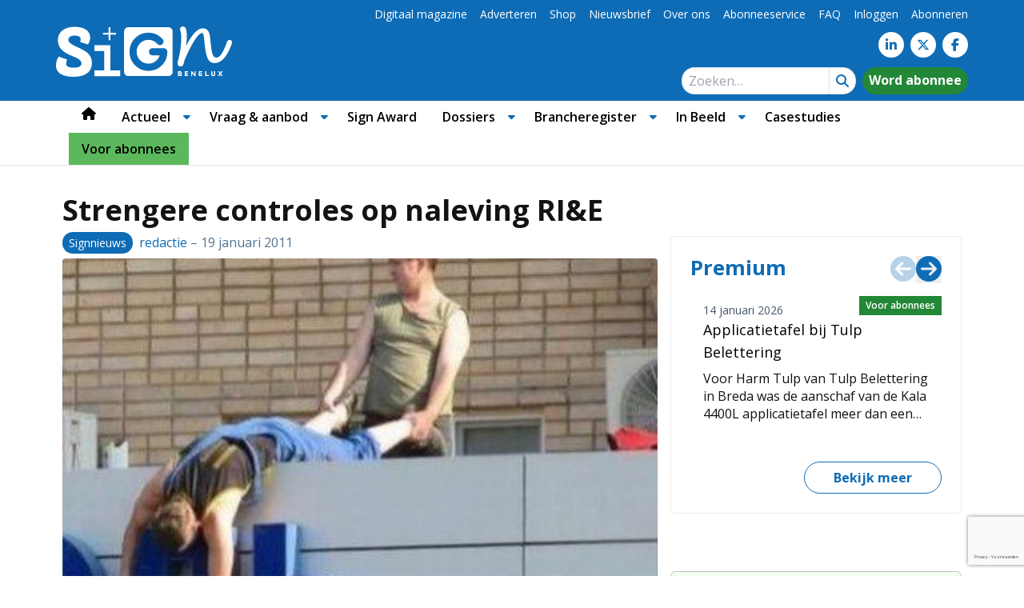

--- FILE ---
content_type: text/html; charset=UTF-8
request_url: https://www.sign.nl/signnieuws/strengere-controles-op-naleving-rie/
body_size: 40763
content:
<!DOCTYPE html><html lang="nl-NL"><head><meta charset="UTF-8"><meta name="viewport" content="width=device-width, initial-scale=1, shrink-to-fit=no"> <script type="text/javascript">function emg_framework_maybe_execute(callback, ...args){
			if(typeof window[callback] == "function") {
				return window[callback](...args);
			}
			return false;
		}</script> <script type="text/javascript">/*  */
		var gpt_vars = {"targeting":{"allowCookies":"false","post":["4044","strengere-controles-op-naleving-rie"],"category":"signnieuws","post_type":"post","page_type":"singular"},"settings":{"allowCookies":false,"collapseEmptyDivs":true}};
		/*  */
        document.addEventListener('DOMContentLoaded', function() {
            window.consentManager.onConsentUpdate((cookiesAllowed, trackingAllowed) => {
                gpt_vars.targeting.allowCookies = cookiesAllowed;
                gpt_vars.settings.allowCookies = cookiesAllowed;
            });
        });</script> <meta name='robots' content='index, follow, max-image-preview:large, max-snippet:-1, max-video-preview:-1' /><style>img:is([sizes="auto" i], [sizes^="auto," i]) { contain-intrinsic-size: 3000px 1500px }</style> <script type="text/javascript">/*  */
window.koko_analytics = {"url":"https:\/\/www.sign.nl\/koko-analytics-collect.php","site_url":"https:\/\/www.sign.nl","post_id":4044,"path":"\/signnieuws\/strengere-controles-op-naleving-rie\/","method":"cookie","use_cookie":true};
/*  */</script>  <script data-cfasync="false" data-pagespeed-no-defer>var gtm4wp_datalayer_name = "dataLayer";
	var dataLayer = dataLayer || [];
	const gtm4wp_use_sku_instead = 1;
	const gtm4wp_currency = 'EUR';
	const gtm4wp_product_per_impression = 10;
	const gtm4wp_clear_ecommerce = false;
	const gtm4wp_datalayer_max_timeout = 2000;

	const gtm4wp_scrollerscript_debugmode         = false;
	const gtm4wp_scrollerscript_callbacktime      = 100;
	const gtm4wp_scrollerscript_readerlocation    = 150;
	const gtm4wp_scrollerscript_contentelementid  = "content";
	const gtm4wp_scrollerscript_scannertime       = 60;</script> <script>window._wca = window._wca || [];</script> <title>Strengere controles op naleving RI&#038;E - Sign Benelux</title><link rel="canonical" href="https://www.sign.nl/signnieuws/strengere-controles-op-naleving-rie/" /><meta property="og:locale" content="nl_NL" /><meta property="og:type" content="article" /><meta property="og:title" content="Strengere controles op naleving RI&#038;E - Sign Benelux" /><meta property="og:description" content="De Arbeidsinspectie zal de naleving van de RI&#038;E-plicht bij bedrijven strenger controleren. Dit heeft Minister Kamp van het ministerie van Sociale zaken en Werkgelegenheid meegedeeld." /><meta property="og:url" content="https://www.sign.nl/signnieuws/strengere-controles-op-naleving-rie/" /><meta property="og:site_name" content="Sign Benelux" /><meta property="article:publisher" content="https://www.facebook.com/SignNL/" /><meta property="article:published_time" content="2011-01-19T08:26:00+00:00" /><meta property="article:modified_time" content="2011-11-28T22:53:26+00:00" /><meta property="og:image" content="https://nlsignsta-punjur.savviihq.com/wp-content/uploads/2011/11/strengere-controles-op-naleving-ri-amp;e-4044.jpg" /><meta property="og:image:width" content="408" /><meta property="og:image:height" content="327" /><meta property="og:image:type" content="image/jpeg" /><meta name="author" content="redactie" /><meta name="twitter:label1" content="Geschreven door" /><meta name="twitter:data1" content="redactie" /><meta name="twitter:label2" content="Geschatte leestijd" /><meta name="twitter:data2" content="1 minuut" /> <script type="application/ld+json" class="yoast-schema-graph">{"@context":"https://schema.org","@graph":[{"@type":"Article","@id":"https://www.sign.nl/signnieuws/strengere-controles-op-naleving-rie/#article","isPartOf":{"@id":"https://www.sign.nl/signnieuws/strengere-controles-op-naleving-rie/"},"author":{"name":"redactie","@id":"https://nlsignsta-punjur.savviihq.com/#/schema/person/36874f77bbbcf4b1fda7d2d967916878"},"headline":"Strengere controles op naleving RI&#038;E","datePublished":"2011-01-19T08:26:00+00:00","dateModified":"2011-11-28T22:53:26+00:00","mainEntityOfPage":{"@id":"https://www.sign.nl/signnieuws/strengere-controles-op-naleving-rie/"},"wordCount":125,"commentCount":0,"image":{"@id":"https://www.sign.nl/signnieuws/strengere-controles-op-naleving-rie/#primaryimage"},"thumbnailUrl":"https://www.sign.nl/wp-content/uploads/2011/11/strengere-controles-op-naleving-ri-amp;e-4044.jpg","articleSection":["Signnieuws"],"inLanguage":"nl-NL","potentialAction":[{"@type":"CommentAction","name":"Comment","target":["https://www.sign.nl/signnieuws/strengere-controles-op-naleving-rie/#respond"]}]},{"@type":"WebPage","@id":"https://www.sign.nl/signnieuws/strengere-controles-op-naleving-rie/","url":"https://www.sign.nl/signnieuws/strengere-controles-op-naleving-rie/","name":"Strengere controles op naleving RI&#038;E - Sign Benelux","isPartOf":{"@id":"https://nlsignsta-punjur.savviihq.com/#website"},"primaryImageOfPage":{"@id":"https://www.sign.nl/signnieuws/strengere-controles-op-naleving-rie/#primaryimage"},"image":{"@id":"https://www.sign.nl/signnieuws/strengere-controles-op-naleving-rie/#primaryimage"},"thumbnailUrl":"https://www.sign.nl/wp-content/uploads/2011/11/strengere-controles-op-naleving-ri-amp;e-4044.jpg","datePublished":"2011-01-19T08:26:00+00:00","dateModified":"2011-11-28T22:53:26+00:00","author":{"@id":"https://nlsignsta-punjur.savviihq.com/#/schema/person/36874f77bbbcf4b1fda7d2d967916878"},"breadcrumb":{"@id":"https://www.sign.nl/signnieuws/strengere-controles-op-naleving-rie/#breadcrumb"},"inLanguage":"nl-NL","potentialAction":[{"@type":"ReadAction","target":["https://www.sign.nl/signnieuws/strengere-controles-op-naleving-rie/"]}]},{"@type":"ImageObject","inLanguage":"nl-NL","@id":"https://www.sign.nl/signnieuws/strengere-controles-op-naleving-rie/#primaryimage","url":"https://www.sign.nl/wp-content/uploads/2011/11/strengere-controles-op-naleving-ri-amp;e-4044.jpg","contentUrl":"https://www.sign.nl/wp-content/uploads/2011/11/strengere-controles-op-naleving-ri-amp;e-4044.jpg","width":408,"height":327},{"@type":"BreadcrumbList","@id":"https://www.sign.nl/signnieuws/strengere-controles-op-naleving-rie/#breadcrumb","itemListElement":[{"@type":"ListItem","position":1,"name":"Home","item":"https://nlsignsta-punjur.savviihq.com/"},{"@type":"ListItem","position":2,"name":"Strengere controles op naleving RI&#038;E"}]},{"@type":"WebSite","@id":"https://nlsignsta-punjur.savviihq.com/#website","url":"https://nlsignsta-punjur.savviihq.com/","name":"Sign Benelux","description":"Voor viscom maakindustrie","potentialAction":[{"@type":"SearchAction","target":{"@type":"EntryPoint","urlTemplate":"https://nlsignsta-punjur.savviihq.com/?s={search_term_string}"},"query-input":{"@type":"PropertyValueSpecification","valueRequired":true,"valueName":"search_term_string"}}],"inLanguage":"nl-NL"},{"@type":"Person","@id":"https://nlsignsta-punjur.savviihq.com/#/schema/person/36874f77bbbcf4b1fda7d2d967916878","name":"redactie","image":{"@type":"ImageObject","inLanguage":"nl-NL","@id":"https://nlsignsta-punjur.savviihq.com/#/schema/person/image/","url":"https://www.sign.nl/wp-content/litespeed/avatar/1206f81f5b8991ecb8edd4b132e1d4e0.jpg?ver=1768413007","contentUrl":"https://www.sign.nl/wp-content/litespeed/avatar/1206f81f5b8991ecb8edd4b132e1d4e0.jpg?ver=1768413007","caption":"redactie"}}]}</script> <link rel='dns-prefetch' href='//stats.wp.com' /><link rel="alternate" type="application/rss+xml" title="Sign Benelux &raquo; feed" href="https://www.sign.nl/feed/" /><link rel="alternate" type="application/rss+xml" title="Sign Benelux &raquo; reacties feed" href="https://www.sign.nl/comments/feed/" /><link rel="alternate" type="application/rss+xml" title="Sign Benelux &raquo; Strengere controles op naleving RI&#038;E reacties feed" href="https://www.sign.nl/signnieuws/strengere-controles-op-naleving-rie/feed/" /> <script>window.googlefc = window.googlefc || {};
window.googlefc.ccpa = window.googlefc.ccpa || {};
window.googlefc.callbackQueue = window.googlefc.callbackQueue || [];</script>  <script>(function(){/*

 Copyright The Closure Library Authors.
 SPDX-License-Identifier: Apache-2.0
*/
'use strict';var g=function(a){var b=0;return function(){return b<a.length?{done:!1,value:a[b++]}:{done:!0}}},l=this||self,m=/^[\w+/_-]+[=]{0,2}$/,p=null,q=function(){},r=function(a){var b=typeof a;if("object"==b)if(a){if(a instanceof Array)return"array";if(a instanceof Object)return b;var c=Object.prototype.toString.call(a);if("[object Window]"==c)return"object";if("[object Array]"==c||"number"==typeof a.length&&"undefined"!=typeof a.splice&&"undefined"!=typeof a.propertyIsEnumerable&&!a.propertyIsEnumerable("splice"))return"array";
if("[object Function]"==c||"undefined"!=typeof a.call&&"undefined"!=typeof a.propertyIsEnumerable&&!a.propertyIsEnumerable("call"))return"function"}else return"null";else if("function"==b&&"undefined"==typeof a.call)return"object";return b},u=function(a,b){function c(){}c.prototype=b.prototype;a.prototype=new c;a.prototype.constructor=a};var v=function(a,b){Object.defineProperty(l,a,{configurable:!1,get:function(){return b},set:q})};var y=function(a,b){this.b=a===w&&b||"";this.a=x},x={},w={};var aa=function(a,b){a.src=b instanceof y&&b.constructor===y&&b.a===x?b.b:"type_error:TrustedResourceUrl";if(null===p)b:{b=l.document;if((b=b.querySelector&&b.querySelector("script[nonce]"))&&(b=b.nonce||b.getAttribute("nonce"))&&m.test(b)){p=b;break b}p=""}b=p;b&&a.setAttribute("nonce",b)};var z=function(){return Math.floor(2147483648*Math.random()).toString(36)+Math.abs(Math.floor(2147483648*Math.random())^+new Date).toString(36)};var A=function(a,b){b=String(b);"application/xhtml+xml"===a.contentType&&(b=b.toLowerCase());return a.createElement(b)},B=function(a){this.a=a||l.document||document};B.prototype.appendChild=function(a,b){a.appendChild(b)};var C=function(a,b,c,d,e,f){try{var k=a.a,h=A(a.a,"SCRIPT");h.async=!0;aa(h,b);k.head.appendChild(h);h.addEventListener("load",function(){e();d&&k.head.removeChild(h)});h.addEventListener("error",function(){0<c?C(a,b,c-1,d,e,f):(d&&k.head.removeChild(h),f())})}catch(n){f()}};var ba=l.atob("aHR0cHM6Ly93d3cuZ3N0YXRpYy5jb20vaW1hZ2VzL2ljb25zL21hdGVyaWFsL3N5c3RlbS8xeC93YXJuaW5nX2FtYmVyXzI0ZHAucG5n"),ca=l.atob("WW91IGFyZSBzZWVpbmcgdGhpcyBtZXNzYWdlIGJlY2F1c2UgYWQgb3Igc2NyaXB0IGJsb2NraW5nIHNvZnR3YXJlIGlzIGludGVyZmVyaW5nIHdpdGggdGhpcyBwYWdlLg=="),da=l.atob("RGlzYWJsZSBhbnkgYWQgb3Igc2NyaXB0IGJsb2NraW5nIHNvZnR3YXJlLCB0aGVuIHJlbG9hZCB0aGlzIHBhZ2Uu"),ea=function(a,b,c){this.b=a;this.f=new B(this.b);this.a=null;this.c=[];this.g=!1;this.i=b;this.h=c},F=function(a){if(a.b.body&&!a.g){var b=
function(){D(a);l.setTimeout(function(){return E(a,3)},50)};C(a.f,a.i,2,!0,function(){l[a.h]||b()},b);a.g=!0}},D=function(a){for(var b=G(1,5),c=0;c<b;c++){var d=H(a);a.b.body.appendChild(d);a.c.push(d)}b=H(a);b.style.bottom="0";b.style.left="0";b.style.position="fixed";b.style.width=G(100,110).toString()+"%";b.style.zIndex=G(2147483544,2147483644).toString();b.style["background-color"]=I(249,259,242,252,219,229);b.style["box-shadow"]="0 0 12px #888";b.style.color=I(0,10,0,10,0,10);b.style.display=
"flex";b.style["justify-content"]="center";b.style["font-family"]="Roboto, Arial";c=H(a);c.style.width=G(80,85).toString()+"%";c.style.maxWidth=G(750,775).toString()+"px";c.style.margin="24px";c.style.display="flex";c.style["align-items"]="flex-start";c.style["justify-content"]="center";d=A(a.f.a,"IMG");d.className=z();d.src=ba;d.style.height="24px";d.style.width="24px";d.style["padding-right"]="16px";var e=H(a),f=H(a);f.style["font-weight"]="bold";f.textContent=ca;var k=H(a);k.textContent=da;J(a,
e,f);J(a,e,k);J(a,c,d);J(a,c,e);J(a,b,c);a.a=b;a.b.body.appendChild(a.a);b=G(1,5);for(c=0;c<b;c++)d=H(a),a.b.body.appendChild(d),a.c.push(d)},J=function(a,b,c){for(var d=G(1,5),e=0;e<d;e++){var f=H(a);b.appendChild(f)}b.appendChild(c);c=G(1,5);for(d=0;d<c;d++)e=H(a),b.appendChild(e)},G=function(a,b){return Math.floor(a+Math.random()*(b-a))},I=function(a,b,c,d,e,f){return"rgb("+G(Math.max(a,0),Math.min(b,255)).toString()+","+G(Math.max(c,0),Math.min(d,255)).toString()+","+G(Math.max(e,0),Math.min(f,
255)).toString()+")"},H=function(a){a=A(a.f.a,"DIV");a.className=z();return a},E=function(a,b){0>=b||null!=a.a&&0!=a.a.offsetHeight&&0!=a.a.offsetWidth||(fa(a),D(a),l.setTimeout(function(){return E(a,b-1)},50))},fa=function(a){var b=a.c;var c="undefined"!=typeof Symbol&&Symbol.iterator&&b[Symbol.iterator];b=c?c.call(b):{next:g(b)};for(c=b.next();!c.done;c=b.next())(c=c.value)&&c.parentNode&&c.parentNode.removeChild(c);a.c=[];(b=a.a)&&b.parentNode&&b.parentNode.removeChild(b);a.a=null};var ia=function(a,b,c,d,e){var f=ha(c),k=function(n){n.appendChild(f);l.setTimeout(function(){f?(0!==f.offsetHeight&&0!==f.offsetWidth?b():a(),f.parentNode&&f.parentNode.removeChild(f)):a()},d)},h=function(n){document.body?k(document.body):0<n?l.setTimeout(function(){h(n-1)},e):b()};h(3)},ha=function(a){var b=document.createElement("div");b.className=a;b.style.width="1px";b.style.height="1px";b.style.position="absolute";b.style.left="-10000px";b.style.top="-10000px";b.style.zIndex="-10000";return b};var K={},L=null;var M=function(){},N="function"==typeof Uint8Array,O=function(a,b){a.b=null;b||(b=[]);a.j=void 0;a.f=-1;a.a=b;a:{if(b=a.a.length){--b;var c=a.a[b];if(!(null===c||"object"!=typeof c||Array.isArray(c)||N&&c instanceof Uint8Array)){a.g=b-a.f;a.c=c;break a}}a.g=Number.MAX_VALUE}a.i={}},P=[],Q=function(a,b){if(b<a.g){b+=a.f;var c=a.a[b];return c===P?a.a[b]=[]:c}if(a.c)return c=a.c[b],c===P?a.c[b]=[]:c},R=function(a,b,c){a.b||(a.b={});if(!a.b[c]){var d=Q(a,c);d&&(a.b[c]=new b(d))}return a.b[c]};
M.prototype.h=N?function(){var a=Uint8Array.prototype.toJSON;Uint8Array.prototype.toJSON=function(){var b;void 0===b&&(b=0);if(!L){L={};for(var c="ABCDEFGHIJKLMNOPQRSTUVWXYZabcdefghijklmnopqrstuvwxyz0123456789".split(""),d=["+/=","+/","-_=","-_.","-_"],e=0;5>e;e++){var f=c.concat(d[e].split(""));K[e]=f;for(var k=0;k<f.length;k++){var h=f[k];void 0===L[h]&&(L[h]=k)}}}b=K[b];c=[];for(d=0;d<this.length;d+=3){var n=this[d],t=(e=d+1<this.length)?this[d+1]:0;h=(f=d+2<this.length)?this[d+2]:0;k=n>>2;n=(n&
3)<<4|t>>4;t=(t&15)<<2|h>>6;h&=63;f||(h=64,e||(t=64));c.push(b[k],b[n],b[t]||"",b[h]||"")}return c.join("")};try{return JSON.stringify(this.a&&this.a,S)}finally{Uint8Array.prototype.toJSON=a}}:function(){return JSON.stringify(this.a&&this.a,S)};var S=function(a,b){return"number"!==typeof b||!isNaN(b)&&Infinity!==b&&-Infinity!==b?b:String(b)};M.prototype.toString=function(){return this.a.toString()};var T=function(a){O(this,a)};u(T,M);var U=function(a){O(this,a)};u(U,M);var ja=function(a,b){this.c=new B(a);var c=R(b,T,5);c=new y(w,Q(c,4)||"");this.b=new ea(a,c,Q(b,4));this.a=b},ka=function(a,b,c,d){b=new T(b?JSON.parse(b):null);b=new y(w,Q(b,4)||"");C(a.c,b,3,!1,c,function(){ia(function(){F(a.b);d(!1)},function(){d(!0)},Q(a.a,2),Q(a.a,3),Q(a.a,1))})};var la=function(a,b){V(a,"internal_api_load_with_sb",function(c,d,e){ka(b,c,d,e)});V(a,"internal_api_sb",function(){F(b.b)})},V=function(a,b,c){a=l.btoa(a+b);v(a,c)},W=function(a,b,c){for(var d=[],e=2;e<arguments.length;++e)d[e-2]=arguments[e];e=l.btoa(a+b);e=l[e];if("function"==r(e))e.apply(null,d);else throw Error("API not exported.");};var X=function(a){O(this,a)};u(X,M);var Y=function(a){this.h=window;this.a=a;this.b=Q(this.a,1);this.f=R(this.a,T,2);this.g=R(this.a,U,3);this.c=!1};Y.prototype.start=function(){ma();var a=new ja(this.h.document,this.g);la(this.b,a);na(this)};
var ma=function(){var a=function(){if(!l.frames.googlefcPresent)if(document.body){var b=document.createElement("iframe");b.style.display="none";b.style.width="0px";b.style.height="0px";b.style.border="none";b.style.zIndex="-1000";b.style.left="-1000px";b.style.top="-1000px";b.name="googlefcPresent";document.body.appendChild(b)}else l.setTimeout(a,5)};a()},na=function(a){var b=Date.now();W(a.b,"internal_api_load_with_sb",a.f.h(),function(){var c;var d=a.b,e=l[l.btoa(d+"loader_js")];if(e){e=l.atob(e);
e=parseInt(e,10);d=l.btoa(d+"loader_js").split(".");var f=l;d[0]in f||"undefined"==typeof f.execScript||f.execScript("var "+d[0]);for(;d.length&&(c=d.shift());)d.length?f[c]&&f[c]!==Object.prototype[c]?f=f[c]:f=f[c]={}:f[c]=null;c=Math.abs(b-e);c=1728E5>c?0:c}else c=-1;0!=c&&(W(a.b,"internal_api_sb"),Z(a,Q(a.a,6)))},function(c){Z(a,c?Q(a.a,4):Q(a.a,5))})},Z=function(a,b){a.c||(a.c=!0,a=new l.XMLHttpRequest,a.open("GET",b,!0),a.send())};(function(a,b){l[a]=function(c){for(var d=[],e=0;e<arguments.length;++e)d[e-0]=arguments[e];l[a]=q;b.apply(null,d)}})("__d3lUW8vwsKlB__",function(a){"function"==typeof window.atob&&(a=window.atob(a),a=new X(a?JSON.parse(a):null),(new Y(a)).start())});}).call(this);

window.__d3lUW8vwsKlB__("[base64]");</script>  <script>const emgfFcAdvanced = true;
    const emgfFcPendingEcommerceEvents = [];

    if(emgfFcAdvanced) {
        window.dataLayer = window.dataLayer || [];
        const originalPush = window.dataLayer.push;
        window.dataLayer.push = function(obj) {
            if (obj.event && obj.ecommerce) {
                emgfFcPendingEcommerceEvents.push(obj);
                return;
            }
            return originalPush.apply(this, arguments);
        };
    }

    document.addEventListener('DOMContentLoaded', () => {
        window.consentManager.init();

        window.consentManager.onConsentUpdate((cookiesAllowed, trackingAllowed) => {
            const setConsentValues = (isGranted) => ({
                'functionality_storage': isGranted ? 'granted' : 'denied',
                'personalization_storage': isGranted ? 'granted' : 'denied',
                'analytics_storage': isGranted ? 'granted' : 'denied',
                'security_storage': isGranted ? 'granted' : 'denied',
                'ad_storage': isGranted && trackingAllowed ? 'granted' : 'denied',
                'ad_personalization': isGranted && trackingAllowed ? 'granted' : 'denied',
                'ad_user_data': isGranted && trackingAllowed ? 'granted' : 'denied',
            });

            let consent = setConsentValues(cookiesAllowed);

            if(trackingAllowed) {
                consent['analytics_storage'] = 'granted';
                consent['personalization_storage'] = 'granted';
            }

            gtag('consent', 'update', consent);

            if(emgfFcAdvanced) {
                window.dataLayer.push({ 'event': 'consent_update_complete' });

                if(emgfFcPendingEcommerceEvents.length > 0) {
                    emgfFcPendingEcommerceEvents.forEach(obj => {
                        window.dataLayer.push(obj);
                    });
                }
            }
        });

        if(emgfFcAdvanced) {
    		window.addEventListener('emgf_fc_loaded', function() {
    			window.dataLayer.push({ 'event': 'ga4_config_ready' });
    		});
        }
    })

    async function emg_framework_is_cookies_allowed() {
        var ConsentManager = window.consentManager;

        const consentStatus = ConsentManager.isConsentGiven();

        return consentStatus.cookies;
	}

	async function emg_framework_is_tracking_allowed() {
        var ConsentManager = window.consentManager;

		const consentStatus = ConsentManager.isConsentGiven();

        return consentStatus.tracking;
	}</script> <link data-optimized="1" rel='stylesheet' id='simple-lightbox-css' href='https://www.sign.nl/wp-content/litespeed/css/42188aad8b84fe2774de65495b1fdd54.css?ver=fdd54' type='text/css' media='all' /><link data-optimized="1" rel='stylesheet' id='wp-block-library-css' href='https://www.sign.nl/wp-content/litespeed/css/1cbb338577392fc584bbf972f86cec6b.css?ver=cec6b' type='text/css' media='all' /><style id='wp-block-library-theme-inline-css' type='text/css'>.wp-block-audio :where(figcaption){color:#555;font-size:13px;text-align:center}.is-dark-theme .wp-block-audio :where(figcaption){color:#ffffffa6}.wp-block-audio{margin:0 0 1em}.wp-block-code{border:1px solid #ccc;border-radius:4px;font-family:Menlo,Consolas,monaco,monospace;padding:.8em 1em}.wp-block-embed :where(figcaption){color:#555;font-size:13px;text-align:center}.is-dark-theme .wp-block-embed :where(figcaption){color:#ffffffa6}.wp-block-embed{margin:0 0 1em}.blocks-gallery-caption{color:#555;font-size:13px;text-align:center}.is-dark-theme .blocks-gallery-caption{color:#ffffffa6}:root :where(.wp-block-image figcaption){color:#555;font-size:13px;text-align:center}.is-dark-theme :root :where(.wp-block-image figcaption){color:#ffffffa6}.wp-block-image{margin:0 0 1em}.wp-block-pullquote{border-bottom:4px solid;border-top:4px solid;color:currentColor;margin-bottom:1.75em}.wp-block-pullquote cite,.wp-block-pullquote footer,.wp-block-pullquote__citation{color:currentColor;font-size:.8125em;font-style:normal;text-transform:uppercase}.wp-block-quote{border-left:.25em solid;margin:0 0 1.75em;padding-left:1em}.wp-block-quote cite,.wp-block-quote footer{color:currentColor;font-size:.8125em;font-style:normal;position:relative}.wp-block-quote:where(.has-text-align-right){border-left:none;border-right:.25em solid;padding-left:0;padding-right:1em}.wp-block-quote:where(.has-text-align-center){border:none;padding-left:0}.wp-block-quote.is-large,.wp-block-quote.is-style-large,.wp-block-quote:where(.is-style-plain){border:none}.wp-block-search .wp-block-search__label{font-weight:700}.wp-block-search__button{border:1px solid #ccc;padding:.375em .625em}:where(.wp-block-group.has-background){padding:1.25em 2.375em}.wp-block-separator.has-css-opacity{opacity:.4}.wp-block-separator{border:none;border-bottom:2px solid;margin-left:auto;margin-right:auto}.wp-block-separator.has-alpha-channel-opacity{opacity:1}.wp-block-separator:not(.is-style-wide):not(.is-style-dots){width:100px}.wp-block-separator.has-background:not(.is-style-dots){border-bottom:none;height:1px}.wp-block-separator.has-background:not(.is-style-wide):not(.is-style-dots){height:2px}.wp-block-table{margin:0 0 1em}.wp-block-table td,.wp-block-table th{word-break:normal}.wp-block-table :where(figcaption){color:#555;font-size:13px;text-align:center}.is-dark-theme .wp-block-table :where(figcaption){color:#ffffffa6}.wp-block-video :where(figcaption){color:#555;font-size:13px;text-align:center}.is-dark-theme .wp-block-video :where(figcaption){color:#ffffffa6}.wp-block-video{margin:0 0 1em}:root :where(.wp-block-template-part.has-background){margin-bottom:0;margin-top:0;padding:1.25em 2.375em}</style><style id='emg-customizer-testimonials-style-inline-css' type='text/css'>.emg-customizer-testimonials-block{margin:2rem 0}.emg-customizer-testimonials-block .overlap-section{position:relative}.emg-customizer-testimonials-block .carousel{align-items:stretch;display:flex}.emg-customizer-testimonials-block .testimonial-content{margin-left:auto;margin-right:auto;max-width:768px}.emg-customizer-testimonials-block .quote-symbol{color:rgba(0,0,0,.4);margin-bottom:1rem}.emg-customizer-testimonials-block .quote{color:rgba(0,0,0,.9);font-size:1.25rem;line-height:1.75rem;margin-bottom:2rem}.emg-customizer-testimonials-block .author{align-items:center;display:flex;gap:1rem}.emg-customizer-testimonials-block .avatar{background-position:50%;background-size:cover;border-radius:50%;height:65px;width:65px}.emg-customizer-testimonials-block .name{color:var(--primary);font-size:1rem;font-weight:600}.emg-customizer-testimonials-block .nav-container{align-items:center;display:flex;gap:.5rem;justify-content:center;margin-top:.5rem}.emg-customizer-testimonials-block .dot{color:rgba(0,0,0,.4)}.emg-customizer-testimonials-block .dot.tns-nav-active{color:rgba(0,0,0,.9)}.emg-customizer-testimonials-block .dot-icon{height:.625rem;width:.625rem}

/*# sourceMappingURL=block.css.map*/</style><link data-optimized="1" rel='stylesheet' id='mediaelement-css' href='https://www.sign.nl/wp-content/litespeed/css/bb3b28681d3010783df4a1ad4e20e241.css?ver=0e241' type='text/css' media='all' /><link data-optimized="1" rel='stylesheet' id='wp-mediaelement-css' href='https://www.sign.nl/wp-content/litespeed/css/2f8e74fc4f0d7029d345857ebd7e73fd.css?ver=e73fd' type='text/css' media='all' /><style id='jetpack-sharing-buttons-style-inline-css' type='text/css'>.jetpack-sharing-buttons__services-list{display:flex;flex-direction:row;flex-wrap:wrap;gap:0;list-style-type:none;margin:5px;padding:0}.jetpack-sharing-buttons__services-list.has-small-icon-size{font-size:12px}.jetpack-sharing-buttons__services-list.has-normal-icon-size{font-size:16px}.jetpack-sharing-buttons__services-list.has-large-icon-size{font-size:24px}.jetpack-sharing-buttons__services-list.has-huge-icon-size{font-size:36px}@media print{.jetpack-sharing-buttons__services-list{display:none!important}}.editor-styles-wrapper .wp-block-jetpack-sharing-buttons{gap:0;padding-inline-start:0}ul.jetpack-sharing-buttons__services-list.has-background{padding:1.25em 2.375em}</style><style id='global-styles-inline-css' type='text/css'>:root{--wp--preset--aspect-ratio--square: 1;--wp--preset--aspect-ratio--4-3: 4/3;--wp--preset--aspect-ratio--3-4: 3/4;--wp--preset--aspect-ratio--3-2: 3/2;--wp--preset--aspect-ratio--2-3: 2/3;--wp--preset--aspect-ratio--16-9: 16/9;--wp--preset--aspect-ratio--9-16: 9/16;--wp--preset--color--black: #000000;--wp--preset--color--cyan-bluish-gray: #abb8c3;--wp--preset--color--white: #ffffff;--wp--preset--color--pale-pink: #f78da7;--wp--preset--color--vivid-red: #cf2e2e;--wp--preset--color--luminous-vivid-orange: #ff6900;--wp--preset--color--luminous-vivid-amber: #fcb900;--wp--preset--color--light-green-cyan: #7bdcb5;--wp--preset--color--vivid-green-cyan: #00d084;--wp--preset--color--pale-cyan-blue: #8ed1fc;--wp--preset--color--vivid-cyan-blue: #0693e3;--wp--preset--color--vivid-purple: #9b51e0;--wp--preset--color--foreground: #000000;--wp--preset--color--background: #ffffff;--wp--preset--color--primary: #0e6cb6;--wp--preset--color--secondary: #dae9f6;--wp--preset--color--premium: #228736;--wp--preset--color--premium-light: #f4fef1;--wp--preset--color--lightest-gray: #ebebeb;--wp--preset--color--light-gray: #ebebeb;--wp--preset--color--medium-gray: #c0c0c0;--wp--preset--color--dark-gray: #444444;--wp--preset--color--dark: #232425;--wp--preset--gradient--vivid-cyan-blue-to-vivid-purple: linear-gradient(135deg,rgba(6,147,227,1) 0%,rgb(155,81,224) 100%);--wp--preset--gradient--light-green-cyan-to-vivid-green-cyan: linear-gradient(135deg,rgb(122,220,180) 0%,rgb(0,208,130) 100%);--wp--preset--gradient--luminous-vivid-amber-to-luminous-vivid-orange: linear-gradient(135deg,rgba(252,185,0,1) 0%,rgba(255,105,0,1) 100%);--wp--preset--gradient--luminous-vivid-orange-to-vivid-red: linear-gradient(135deg,rgba(255,105,0,1) 0%,rgb(207,46,46) 100%);--wp--preset--gradient--very-light-gray-to-cyan-bluish-gray: linear-gradient(135deg,rgb(238,238,238) 0%,rgb(169,184,195) 100%);--wp--preset--gradient--cool-to-warm-spectrum: linear-gradient(135deg,rgb(74,234,220) 0%,rgb(151,120,209) 20%,rgb(207,42,186) 40%,rgb(238,44,130) 60%,rgb(251,105,98) 80%,rgb(254,248,76) 100%);--wp--preset--gradient--blush-light-purple: linear-gradient(135deg,rgb(255,206,236) 0%,rgb(152,150,240) 100%);--wp--preset--gradient--blush-bordeaux: linear-gradient(135deg,rgb(254,205,165) 0%,rgb(254,45,45) 50%,rgb(107,0,62) 100%);--wp--preset--gradient--luminous-dusk: linear-gradient(135deg,rgb(255,203,112) 0%,rgb(199,81,192) 50%,rgb(65,88,208) 100%);--wp--preset--gradient--pale-ocean: linear-gradient(135deg,rgb(255,245,203) 0%,rgb(182,227,212) 50%,rgb(51,167,181) 100%);--wp--preset--gradient--electric-grass: linear-gradient(135deg,rgb(202,248,128) 0%,rgb(113,206,126) 100%);--wp--preset--gradient--midnight: linear-gradient(135deg,rgb(2,3,129) 0%,rgb(40,116,252) 100%);--wp--preset--font-size--small: .875rem;--wp--preset--font-size--medium: 1rem;--wp--preset--font-size--large: 1.25rem;--wp--preset--font-size--x-large: clamp(1.5rem, 3vw, 2.5rem);--wp--preset--font-family--default: Open Sans, Arial, sans-serif;--wp--preset--spacing--20: 0.44rem;--wp--preset--spacing--30: 0.67rem;--wp--preset--spacing--40: 1rem;--wp--preset--spacing--50: 1.5rem;--wp--preset--spacing--60: 2.25rem;--wp--preset--spacing--70: 3.38rem;--wp--preset--spacing--80: 5.06rem;--wp--preset--shadow--natural: 6px 6px 9px rgba(0, 0, 0, 0.2);--wp--preset--shadow--deep: 12px 12px 50px rgba(0, 0, 0, 0.4);--wp--preset--shadow--sharp: 6px 6px 0px rgba(0, 0, 0, 0.2);--wp--preset--shadow--outlined: 6px 6px 0px -3px rgba(255, 255, 255, 1), 6px 6px rgba(0, 0, 0, 1);--wp--preset--shadow--crisp: 6px 6px 0px rgba(0, 0, 0, 1);}:root { --wp--style--global--content-size: 1280px;--wp--style--global--wide-size: 1600px; }:where(body) { margin: 0; }.wp-site-blocks > .alignleft { float: left; margin-right: 2em; }.wp-site-blocks > .alignright { float: right; margin-left: 2em; }.wp-site-blocks > .aligncenter { justify-content: center; margin-left: auto; margin-right: auto; }:where(.wp-site-blocks) > * { margin-block-start: 1.5rem; margin-block-end: 0; }:where(.wp-site-blocks) > :first-child { margin-block-start: 0; }:where(.wp-site-blocks) > :last-child { margin-block-end: 0; }:root { --wp--style--block-gap: 1.5rem; }:root :where(.is-layout-flow) > :first-child{margin-block-start: 0;}:root :where(.is-layout-flow) > :last-child{margin-block-end: 0;}:root :where(.is-layout-flow) > *{margin-block-start: 1.5rem;margin-block-end: 0;}:root :where(.is-layout-constrained) > :first-child{margin-block-start: 0;}:root :where(.is-layout-constrained) > :last-child{margin-block-end: 0;}:root :where(.is-layout-constrained) > *{margin-block-start: 1.5rem;margin-block-end: 0;}:root :where(.is-layout-flex){gap: 1.5rem;}:root :where(.is-layout-grid){gap: 1.5rem;}.is-layout-flow > .alignleft{float: left;margin-inline-start: 0;margin-inline-end: 2em;}.is-layout-flow > .alignright{float: right;margin-inline-start: 2em;margin-inline-end: 0;}.is-layout-flow > .aligncenter{margin-left: auto !important;margin-right: auto !important;}.is-layout-constrained > .alignleft{float: left;margin-inline-start: 0;margin-inline-end: 2em;}.is-layout-constrained > .alignright{float: right;margin-inline-start: 2em;margin-inline-end: 0;}.is-layout-constrained > .aligncenter{margin-left: auto !important;margin-right: auto !important;}.is-layout-constrained > :where(:not(.alignleft):not(.alignright):not(.alignfull)){max-width: var(--wp--style--global--content-size);margin-left: auto !important;margin-right: auto !important;}.is-layout-constrained > .alignwide{max-width: var(--wp--style--global--wide-size);}body .is-layout-flex{display: flex;}.is-layout-flex{flex-wrap: wrap;align-items: center;}.is-layout-flex > :is(*, div){margin: 0;}body .is-layout-grid{display: grid;}.is-layout-grid > :is(*, div){margin: 0;}body{font-family: var(--wp--preset--font-family--default);padding-top: 0px;padding-right: 0px;padding-bottom: 0px;padding-left: 0px;}a:where(:not(.wp-element-button)){text-decoration: none;}h1, h2, h3, h4, h5, h6{font-family: var(--wp--preset--font-family--default);}:root :where(.wp-element-button, .wp-block-button__link){background-color: #32373c;border-width: 0;color: #fff;font-family: inherit;font-size: inherit;line-height: inherit;padding: calc(0.667em + 2px) calc(1.333em + 2px);text-decoration: none;}.has-black-color{color: var(--wp--preset--color--black) !important;}.has-cyan-bluish-gray-color{color: var(--wp--preset--color--cyan-bluish-gray) !important;}.has-white-color{color: var(--wp--preset--color--white) !important;}.has-pale-pink-color{color: var(--wp--preset--color--pale-pink) !important;}.has-vivid-red-color{color: var(--wp--preset--color--vivid-red) !important;}.has-luminous-vivid-orange-color{color: var(--wp--preset--color--luminous-vivid-orange) !important;}.has-luminous-vivid-amber-color{color: var(--wp--preset--color--luminous-vivid-amber) !important;}.has-light-green-cyan-color{color: var(--wp--preset--color--light-green-cyan) !important;}.has-vivid-green-cyan-color{color: var(--wp--preset--color--vivid-green-cyan) !important;}.has-pale-cyan-blue-color{color: var(--wp--preset--color--pale-cyan-blue) !important;}.has-vivid-cyan-blue-color{color: var(--wp--preset--color--vivid-cyan-blue) !important;}.has-vivid-purple-color{color: var(--wp--preset--color--vivid-purple) !important;}.has-foreground-color{color: var(--wp--preset--color--foreground) !important;}.has-background-color{color: var(--wp--preset--color--background) !important;}.has-primary-color{color: var(--wp--preset--color--primary) !important;}.has-secondary-color{color: var(--wp--preset--color--secondary) !important;}.has-premium-color{color: var(--wp--preset--color--premium) !important;}.has-premium-light-color{color: var(--wp--preset--color--premium-light) !important;}.has-lightest-gray-color{color: var(--wp--preset--color--lightest-gray) !important;}.has-light-gray-color{color: var(--wp--preset--color--light-gray) !important;}.has-medium-gray-color{color: var(--wp--preset--color--medium-gray) !important;}.has-dark-gray-color{color: var(--wp--preset--color--dark-gray) !important;}.has-dark-color{color: var(--wp--preset--color--dark) !important;}.has-black-background-color{background-color: var(--wp--preset--color--black) !important;}.has-cyan-bluish-gray-background-color{background-color: var(--wp--preset--color--cyan-bluish-gray) !important;}.has-white-background-color{background-color: var(--wp--preset--color--white) !important;}.has-pale-pink-background-color{background-color: var(--wp--preset--color--pale-pink) !important;}.has-vivid-red-background-color{background-color: var(--wp--preset--color--vivid-red) !important;}.has-luminous-vivid-orange-background-color{background-color: var(--wp--preset--color--luminous-vivid-orange) !important;}.has-luminous-vivid-amber-background-color{background-color: var(--wp--preset--color--luminous-vivid-amber) !important;}.has-light-green-cyan-background-color{background-color: var(--wp--preset--color--light-green-cyan) !important;}.has-vivid-green-cyan-background-color{background-color: var(--wp--preset--color--vivid-green-cyan) !important;}.has-pale-cyan-blue-background-color{background-color: var(--wp--preset--color--pale-cyan-blue) !important;}.has-vivid-cyan-blue-background-color{background-color: var(--wp--preset--color--vivid-cyan-blue) !important;}.has-vivid-purple-background-color{background-color: var(--wp--preset--color--vivid-purple) !important;}.has-foreground-background-color{background-color: var(--wp--preset--color--foreground) !important;}.has-background-background-color{background-color: var(--wp--preset--color--background) !important;}.has-primary-background-color{background-color: var(--wp--preset--color--primary) !important;}.has-secondary-background-color{background-color: var(--wp--preset--color--secondary) !important;}.has-premium-background-color{background-color: var(--wp--preset--color--premium) !important;}.has-premium-light-background-color{background-color: var(--wp--preset--color--premium-light) !important;}.has-lightest-gray-background-color{background-color: var(--wp--preset--color--lightest-gray) !important;}.has-light-gray-background-color{background-color: var(--wp--preset--color--light-gray) !important;}.has-medium-gray-background-color{background-color: var(--wp--preset--color--medium-gray) !important;}.has-dark-gray-background-color{background-color: var(--wp--preset--color--dark-gray) !important;}.has-dark-background-color{background-color: var(--wp--preset--color--dark) !important;}.has-black-border-color{border-color: var(--wp--preset--color--black) !important;}.has-cyan-bluish-gray-border-color{border-color: var(--wp--preset--color--cyan-bluish-gray) !important;}.has-white-border-color{border-color: var(--wp--preset--color--white) !important;}.has-pale-pink-border-color{border-color: var(--wp--preset--color--pale-pink) !important;}.has-vivid-red-border-color{border-color: var(--wp--preset--color--vivid-red) !important;}.has-luminous-vivid-orange-border-color{border-color: var(--wp--preset--color--luminous-vivid-orange) !important;}.has-luminous-vivid-amber-border-color{border-color: var(--wp--preset--color--luminous-vivid-amber) !important;}.has-light-green-cyan-border-color{border-color: var(--wp--preset--color--light-green-cyan) !important;}.has-vivid-green-cyan-border-color{border-color: var(--wp--preset--color--vivid-green-cyan) !important;}.has-pale-cyan-blue-border-color{border-color: var(--wp--preset--color--pale-cyan-blue) !important;}.has-vivid-cyan-blue-border-color{border-color: var(--wp--preset--color--vivid-cyan-blue) !important;}.has-vivid-purple-border-color{border-color: var(--wp--preset--color--vivid-purple) !important;}.has-foreground-border-color{border-color: var(--wp--preset--color--foreground) !important;}.has-background-border-color{border-color: var(--wp--preset--color--background) !important;}.has-primary-border-color{border-color: var(--wp--preset--color--primary) !important;}.has-secondary-border-color{border-color: var(--wp--preset--color--secondary) !important;}.has-premium-border-color{border-color: var(--wp--preset--color--premium) !important;}.has-premium-light-border-color{border-color: var(--wp--preset--color--premium-light) !important;}.has-lightest-gray-border-color{border-color: var(--wp--preset--color--lightest-gray) !important;}.has-light-gray-border-color{border-color: var(--wp--preset--color--light-gray) !important;}.has-medium-gray-border-color{border-color: var(--wp--preset--color--medium-gray) !important;}.has-dark-gray-border-color{border-color: var(--wp--preset--color--dark-gray) !important;}.has-dark-border-color{border-color: var(--wp--preset--color--dark) !important;}.has-vivid-cyan-blue-to-vivid-purple-gradient-background{background: var(--wp--preset--gradient--vivid-cyan-blue-to-vivid-purple) !important;}.has-light-green-cyan-to-vivid-green-cyan-gradient-background{background: var(--wp--preset--gradient--light-green-cyan-to-vivid-green-cyan) !important;}.has-luminous-vivid-amber-to-luminous-vivid-orange-gradient-background{background: var(--wp--preset--gradient--luminous-vivid-amber-to-luminous-vivid-orange) !important;}.has-luminous-vivid-orange-to-vivid-red-gradient-background{background: var(--wp--preset--gradient--luminous-vivid-orange-to-vivid-red) !important;}.has-very-light-gray-to-cyan-bluish-gray-gradient-background{background: var(--wp--preset--gradient--very-light-gray-to-cyan-bluish-gray) !important;}.has-cool-to-warm-spectrum-gradient-background{background: var(--wp--preset--gradient--cool-to-warm-spectrum) !important;}.has-blush-light-purple-gradient-background{background: var(--wp--preset--gradient--blush-light-purple) !important;}.has-blush-bordeaux-gradient-background{background: var(--wp--preset--gradient--blush-bordeaux) !important;}.has-luminous-dusk-gradient-background{background: var(--wp--preset--gradient--luminous-dusk) !important;}.has-pale-ocean-gradient-background{background: var(--wp--preset--gradient--pale-ocean) !important;}.has-electric-grass-gradient-background{background: var(--wp--preset--gradient--electric-grass) !important;}.has-midnight-gradient-background{background: var(--wp--preset--gradient--midnight) !important;}.has-small-font-size{font-size: var(--wp--preset--font-size--small) !important;}.has-medium-font-size{font-size: var(--wp--preset--font-size--medium) !important;}.has-large-font-size{font-size: var(--wp--preset--font-size--large) !important;}.has-x-large-font-size{font-size: var(--wp--preset--font-size--x-large) !important;}.has-default-font-family{font-family: var(--wp--preset--font-family--default) !important;}
:root :where(.wp-block-button .wp-block-button__link){background-color: var(--wp--preset--color--primary);border-radius: 1.5em;color: var(--wp--preset--color--white);font-size: var(--wp--preset--font-size--medium);font-weight: bold;padding-top: var(--wp--preset--spacing--20) !important;padding-right: clamp(1.5rem, 3vw, var(--wp--preset--spacing--50)) !important;padding-bottom: var(--wp--preset--spacing--20) !important;padding-left: clamp(1.5rem, 3vw, var(--wp--preset--spacing--50)) !important;}
:root :where(.wp-block-pullquote){font-size: 1.5em;line-height: 1.6;}
:root :where(p){font-family: var(--wp--preset--font-family--default);}</style><link data-optimized="1" rel='stylesheet' id='bsa-public-css-css' href='https://www.sign.nl/wp-content/litespeed/css/2864236bfa677790ed64a4f16323fb78.css?ver=3fb78' type='text/css' media='all' /><link data-optimized="1" rel='stylesheet' id='bsa-front-end-css-css' href='https://www.sign.nl/wp-content/litespeed/css/9ca262825ed1396132a910ced092aec7.css?ver=2aec7' type='text/css' media='all' /><link data-optimized="1" rel='stylesheet' id='emg-framework-css' href='https://www.sign.nl/wp-content/litespeed/css/4abd5453a2eb2a9f07c72bdd5d6355d3.css?ver=355d3' type='text/css' media='all' /><link data-optimized="1" rel='stylesheet' id='lightslider-css' href='https://www.sign.nl/wp-content/litespeed/css/0b5a02d6ee624c1af2b551240b6e66cb.css?ver=e66cb' type='text/css' media='all' /><link data-optimized="1" rel='stylesheet' id='flexslider-css' href='https://www.sign.nl/wp-content/litespeed/css/f620bcb38703bca019559c1f2a2a4da6.css?ver=a4da6' type='text/css' media='all' /><link data-optimized="1" rel='stylesheet' id='emg-premium-css' href='https://www.sign.nl/wp-content/litespeed/css/acbd8d09016abf8b055c190edbee0dbe.css?ver=e0dbe' type='text/css' media='all' /><link data-optimized="1" rel='stylesheet' id='woocommerce-layout-css' href='https://www.sign.nl/wp-content/litespeed/css/351d01fb63d4205b830d2ef9c777b4c1.css?ver=7b4c1' type='text/css' media='all' /><style id='woocommerce-layout-inline-css' type='text/css'>.infinite-scroll .woocommerce-pagination {
		display: none;
	}</style><link data-optimized="1" rel='stylesheet' id='woocommerce-smallscreen-css' href='https://www.sign.nl/wp-content/litespeed/css/f826ac1b688e5aef0017c43a03c0ff0d.css?ver=0ff0d' type='text/css' media='only screen and (max-width: 768px)' /><link data-optimized="1" rel='stylesheet' id='woocommerce-general-css' href='https://www.sign.nl/wp-content/litespeed/css/6a1b65a93119cf2dc1c73fca7f001718.css?ver=01718' type='text/css' media='all' /><style id='woocommerce-inline-inline-css' type='text/css'>.woocommerce form .form-row .required { visibility: visible; }</style><link data-optimized="1" rel='stylesheet' id='wp-polls-css' href='https://www.sign.nl/wp-content/litespeed/css/85689741315540b148fd4516429f298b.css?ver=f298b' type='text/css' media='all' /><style id='wp-polls-inline-css' type='text/css'>.wp-polls .pollbar {
	margin: 1px;
	font-size: 10px;
	line-height: 12px;
	height: 12px;
	background: #A91D25;
	border: 1px solid #ffffff;
}</style><link data-optimized="1" rel='stylesheet' id='add2home-css' href='https://www.sign.nl/wp-content/litespeed/css/0f31cd21ceebbb58e1e7618413483540.css?ver=83540' type='text/css' media='all' /><link data-optimized="1" rel='stylesheet' id='theme-styles-css' href='https://www.sign.nl/wp-content/litespeed/css/8c0082250ab9a15cbfec82b4339ad91e.css?ver=ad91e' type='text/css' media='all' /><link data-optimized="1" rel='stylesheet' id='emgc-general-css' href='https://www.sign.nl/wp-content/litespeed/css/09f3b48d3cbaa4bb0ca4be3f60ec416e.css?ver=c416e' type='text/css' media='all' /><link data-optimized="1" rel='stylesheet' id='fontawesome-css' href='https://www.sign.nl/wp-content/litespeed/css/8fe34c82966c97c764640bcf542ab785.css?ver=ab785' type='text/css' media='all' /><link data-optimized="1" rel='stylesheet' id='genericons-css' href='https://www.sign.nl/wp-content/litespeed/css/8f76ed4e44e0440e8326304530460776.css?ver=60776' type='text/css' media='all' /><link data-optimized="1" rel='stylesheet' id='jetpack-social-menu-css' href='https://www.sign.nl/wp-content/litespeed/css/219d9cf9c27a435f2d932b359cc22dc8.css?ver=22dc8' type='text/css' media='all' /> <script type="text/javascript" src="https://www.sign.nl/wp-includes/js/jquery/jquery.min.js" id="jquery-core-js"></script> <script data-optimized="1" type="text/javascript" src="https://www.sign.nl/wp-content/litespeed/js/6ee014d740cc8f998ba56206bfe2a4fc.js?ver=2a4fc" id="jquery-migrate-js"></script> <script data-optimized="1" type="text/javascript" src="https://www.sign.nl/wp-content/litespeed/js/3bc32731a81e593a0fe816708c41085e.js?ver=1085e" id="emg-customizer-block-testimonials-js"></script> <script data-optimized="1" type="text/javascript" src="https://www.sign.nl/wp-content/litespeed/js/c32db3510cca57df01177930a472b8a4.js?ver=2b8a4" id="bsa-public-functions-js-min-js"></script> <script data-optimized="1" type="text/javascript" src="https://www.sign.nl/wp-content/litespeed/js/42f2b3e9c4484662ea1f325db38e2c5c.js?ver=e2c5c" id="bsa-front-end-js-min-js"></script> <script data-optimized="1" type="text/javascript" src="https://www.sign.nl/wp-content/litespeed/js/c32b1ce6a6afbb2ac5979e2c9871a15f.js?ver=1a15f" id="lightslider-js"></script> <script data-optimized="1" type="text/javascript" src="https://www.sign.nl/wp-content/litespeed/js/97846f9eb4a16e9af33e35ee93dc040e.js?ver=c040e" id="emg-framework-js"></script> <script data-optimized="1" type="text/javascript" src="https://www.sign.nl/wp-content/litespeed/js/c10a2a14c50ea9ba20947dfdd8d129d9.js?ver=129d9" id="wc-jquery-blockui-js" defer="defer" data-wp-strategy="defer"></script> <script type="text/javascript" id="wc-add-to-cart-js-extra">/*  */
var wc_add_to_cart_params = {"ajax_url":"\/wp-admin\/admin-ajax.php","wc_ajax_url":"\/?wc-ajax=%%endpoint%%","i18n_view_cart":"Bekijk winkelwagen","cart_url":"https:\/\/www.sign.nl\/winkelmand\/","is_cart":"","cart_redirect_after_add":"no"};
/*  */</script> <script data-optimized="1" type="text/javascript" src="https://www.sign.nl/wp-content/litespeed/js/b32c91bcc838c39435d86098301c596a.js?ver=c596a" id="wc-add-to-cart-js" defer="defer" data-wp-strategy="defer"></script> <script data-optimized="1" type="text/javascript" src="https://www.sign.nl/wp-content/litespeed/js/8186879ad7f9a5ea280956c1ca9c4e38.js?ver=c4e38" id="wc-js-cookie-js" defer="defer" data-wp-strategy="defer"></script> <script type="text/javascript" id="woocommerce-js-extra">/*  */
var woocommerce_params = {"ajax_url":"\/wp-admin\/admin-ajax.php","wc_ajax_url":"\/?wc-ajax=%%endpoint%%","i18n_password_show":"Wachtwoord weergeven","i18n_password_hide":"Wachtwoord verbergen"};
/*  */</script> <script data-optimized="1" type="text/javascript" src="https://www.sign.nl/wp-content/litespeed/js/40bb9dce1ee4d34f192b8a2371c489e5.js?ver=489e5" id="woocommerce-js" defer="defer" data-wp-strategy="defer"></script> <script data-optimized="1" type="text/javascript" src="https://www.sign.nl/wp-content/litespeed/js/721c69fdb8b3bed53bc7cb8b13b46cf0.js?ver=46cf0" id="gtm4wp-scroll-tracking-js"></script> <script type="text/javascript" src="https://stats.wp.com/s-202604.js" id="woocommerce-analytics-js" defer="defer" data-wp-strategy="defer"></script> <link rel="https://api.w.org/" href="https://www.sign.nl/wp-json/" /><link rel="alternate" title="JSON" type="application/json" href="https://www.sign.nl/wp-json/wp/v2/posts/4044" /><link rel="EditURI" type="application/rsd+xml" title="RSD" href="https://www.sign.nl/xmlrpc.php?rsd" /><meta name="generator" content="WordPress 6.8.3" /><meta name="generator" content="WooCommerce 10.4.3" /><link rel='shortlink' href='https://www.sign.nl/?p=4044' /><link rel="alternate" title="oEmbed (JSON)" type="application/json+oembed" href="https://www.sign.nl/wp-json/oembed/1.0/embed?url=https%3A%2F%2Fwww.sign.nl%2Fsignnieuws%2Fstrengere-controles-op-naleving-rie%2F" /><link rel="alternate" title="oEmbed (XML)" type="text/xml+oembed" href="https://www.sign.nl/wp-json/oembed/1.0/embed?url=https%3A%2F%2Fwww.sign.nl%2Fsignnieuws%2Fstrengere-controles-op-naleving-rie%2F&#038;format=xml" />
 <script async='async' src='https://securepubads.g.doubleclick.net/tag/js/gpt.js'></script> <script>var googletag = googletag || {}; 
  googletag.cmd = googletag.cmd || [];
  window.googletag = window.googletag || {cmd: []};</script> <script type='text/javascript'>googletag.cmd.push(function () {
        var as_screen_width = window.innerWidth;
        if (as_screen_width >= 1025) { // browser window width is greater then 1025 pixels.
                googletag.defineSlot('/4685370/OSI_top_billboard_leaderboard', [[980, 90], [980, 120], [970,250], [970, 90], [728, 90]], 'div-gpt-ad-207297578135675837-1').addService(googletag.pubads());
                googletag.defineSlot('/4685370/OSI_top_leaderboard', [[728, 90], [468, 60]], 'div-gpt-ad-207297578135675837-2').addService(googletag.pubads());
                googletag.defineSlot('/4685370/OSI_mid_leaderboard', [[728, 90], [468, 60]], 'div-gpt-ad-207297578135675837-3').addService(googletag.pubads());
                googletag.defineSlot('/4685370/OSI_bot_leaderboard', [[728, 90], [468, 60]], 'div-gpt-ad-207297578135675837-4').addService(googletag.pubads());
				googletag.defineSlot('/4685370/OSI_wallpaper_left', [[120, 600], [145, 650]], 'div-gpt-ad-207297578135675837-40').addService(googletag.pubads());
                googletag.defineSlot('/4685370/OSI_wallpaper_right', [[120, 600], [145, 650]], 'div-gpt-ad-207297578135675837-41').addService(googletag.pubads());

        }
        else if (as_screen_width >= 770) { // browser window width is greater then 770 pixels.
                googletag.defineSlot('/4685370/OSI_top_billboard_leaderboard', [728, 90], 'div-gpt-ad-207297578135675837-1').addService(googletag.pubads());
                googletag.defineSlot('/4685370/OSI_top_leaderboard', [[728, 90], [468, 60]], 'div-gpt-ad-207297578135675837-2').addService(googletag.pubads());
                googletag.defineSlot('/4685370/OSI_mid_leaderboard', [[728, 90], [468, 60]], 'div-gpt-ad-207297578135675837-3').addService(googletag.pubads());
                googletag.defineSlot('/4685370/OSI_bot_leaderboard', [[728, 90], [468, 60]], 'div-gpt-ad-207297578135675837-4').addService(googletag.pubads());
 
        }
        if (as_screen_width <= 480) { // browser window width is smaller then 480 pixels.              
                googletag.defineSlot('/4685370/OSI_mobile_1_smartphone-banner', [[320, 50], [320, 100]], 'div-gpt-ad-207297578135675837-50').addService(googletag.pubads());
                googletag.defineSlot('/4685370/OSI_mobile_2_rectangle', [[320, 50], [320, 100], [320, 250], [300, 250]], 'div-gpt-ad-207297578135675837-51').addService(googletag.pubads());
                googletag.defineSlot('/4685370/OSI_mobile_3_rectangle', [[320, 50], [320, 100], [320, 250], [300, 250]], 'div-gpt-ad-207297578135675837-52').addService(googletag.pubads());
                googletag.defineSlot('/4685370/OSI_mobile_4_rectangle', [[320, 50], [320, 100], [320, 250], [300, 250]], 'div-gpt-ad-207297578135675837-53').addService(googletag.pubads());
                googletag.defineSlot('/4685370/OSI_mobile_5_rectangle', [[320, 50], [320, 100], [320, 250], [300, 250]], 'div-gpt-ad-207297578135675837-54').addService(googletag.pubads());

                googletag.defineSlot('/4685370/OSI_mobile_logolink', [[336, 40], [336, 70]], 'div-gpt-ad-207297578135675837-24').setTargeting('pos', ['1']).addService(googletag.pubads());
                googletag.defineSlot('/4685370/OSI_mobile_logolink', [[336, 40], [336, 70]], 'div-gpt-ad-207297578135675837-25').setTargeting('pos', ['2']).addService(googletag.pubads());
                googletag.defineSlot('/4685370/OSI_mobile_logolink', [[336, 40], [336, 70]], 'div-gpt-ad-207297578135675837-26').setTargeting('pos', ['3']).addService(googletag.pubads());

			    googletag.defineSlot('/4685370/OSI_mobile_marketing', [[336, 280], [300, 250]], 'div-gpt-ad-207297578135675837-61').addService(googletag.pubads());
                googletag.defineOutOfPageSlot('/4685370/OSI_mobile_interstitial', 'div-gpt-ad-207297578135675837-20').addService(googletag.pubads());
 
        }
        else { // browser window width fits all devices but mobile.
                googletag.defineSlot('/4685370/OSI_top_rectangle', [[336, 600], [336, 280], [336, 600], [300, 600]], 'div-gpt-ad-207297578135675837-6').addService(googletag.pubads());
                googletag.defineSlot('/4685370/OSI_mid_rectangle', [[336, 600], [336, 280], [336, 600], [300, 600]], 'div-gpt-ad-207297578135675837-7').addService(googletag.pubads());
                googletag.defineSlot('/4685370/OSI_bot_rectangle', [[336, 600], [336, 280], [336, 600], [300, 600]], 'div-gpt-ad-207297578135675837-8').addService(googletag.pubads());

                googletag.defineSlot('/4685370/OSI_logolink', [[336, 40], [336, 70]], 'div-gpt-ad-207297578135675837-9').setTargeting('pos', ['1']).addService(googletag.pubads());
                googletag.defineSlot('/4685370/OSI_logolink', [[336, 40], [336, 70]], 'div-gpt-ad-207297578135675837-10').setTargeting('pos', ['2']).addService(googletag.pubads());
                googletag.defineSlot('/4685370/OSI_logolink', [[336, 40], [336, 70]], 'div-gpt-ad-207297578135675837-11').setTargeting('pos', ['3']).addService(googletag.pubads());

			    googletag.defineSlot('/4685370/OSI_marketing', [[365, 280], [336, 280]], 'div-gpt-ad-207297578135675837-60').addService(googletag.pubads());     
                googletag.defineOutOfPageSlot('/4685370/OSI_interstitial', 'div-gpt-ad-207297578135675837-0').addService(googletag.pubads());
        }
 	if ("gpt_vars" in window) {
            for (var key in gpt_vars.targeting ) {
                if (gpt_vars.targeting[key] != null) {
                    googletag.pubads().setTargeting(key, gpt_vars.targeting[key]);
                }
                if ( gpt_vars.settings.collapseEmptyDivs == true ) {
                    googletag.pubads().collapseEmptyDivs();
                }
                if ( gpt_vars.settings.allowCookies != true) {
                    googletag.pubads().setCookieOptions(1);
                    googletag.pubads().setRequestNonPersonalizedAds(1); 
                } else {
                    googletag.pubads().setRequestNonPersonalizedAds(); 
                }
            }
        }
        googletag.pubads().enableSingleRequest();
        googletag.pubads().collapseEmptyDivs();
        googletag.enableServices();
    });</script>  <script src="https://campaign3-webpush.ternairsoftware.com/publicwebpush/TernairWebPushSDK" async=""></script> <script>window.TernairWebPush = window.TernairWebPush || [];
        TernairWebPush.push(function() {
            TernairWebPush.init({
                webPushId: "wp-389aaa3b-1b7a-4e7e-88a3-92a29e0db5e8",
                subscribeUrl: "https://campaign3-webhook.ternairsoftware.com//webpush/register",
                client: "eisma",
            });
        });</script> <link rel="manifest" href="/manifest.json"><script type="text/javascript">if ('serviceWorker' in navigator) {
                window.addEventListener('load', function() {
                    navigator.serviceWorker.register('https://www.sign.nl/service-worker.js').then(function(registration) {
                        console.log('ServiceWorker registration successful with scope: ', registration.scope);
                    }, function(err) {
                        console.log('ServiceWorker registration failed: ', err);
                    });
                });
            }</script> <style>img#wpstats{display:none}</style>
 <script data-cfasync="false" data-pagespeed-no-defer>var dataLayer_content = {"visitorLoginState":"logged-out","visitorType":"visitor-logged-out","visitorRegistrationDate":"","visitorUsername":"","pageTitle":"Strengere controles op naleving RI&E - Sign Benelux","pagePostType":"post","pagePostType2":"single-post","pageCategory":["signnieuws"],"pagePostAuthor":"redactie","pagePostTerms":{"category":["Signnieuws"],"meta":{"old_url":"https:\/\/www.sign.nl\/artikel\/1321\/325409\/Strengere-controles-op-naleving-RIenE.html","dsq_thread_id":612421947,"Views":5}},"browserName":"","browserVersion":"","browserEngineName":"","browserEngineVersion":"","osName":"","osVersion":"","deviceType":"bot","deviceManufacturer":"","deviceModel":"","cartContent":{"totals":{"applied_coupons":[],"discount_total":0,"subtotal":0,"total":0},"items":[]},"pageIsPremium":0,"visitorIsPremium":0};
	dataLayer.push( dataLayer_content );</script> <script data-cfasync="false" data-pagespeed-no-defer>if (typeof gtag == "undefined") {
			function gtag(){dataLayer.push(arguments);}
		}

		gtag("consent", "default", {
			"analytics_storage": "denied",
			"ad_storage": "denied",
			"ad_user_data": "denied",
			"ad_personalization": "denied",
			"functionality_storage": "denied",
			"security_storage": "denied",
			"personalization_storage": "denied",
		});</script> <script data-cfasync="false" data-pagespeed-no-defer>(function(w,d,s,l,i){w[l]=w[l]||[];w[l].push({'gtm.start':
new Date().getTime(),event:'gtm.js'});var f=d.getElementsByTagName(s)[0],
j=d.createElement(s),dl=l!='dataLayer'?'&l='+l:'';j.async=true;j.src=
'//www.googletagmanager.com/gtm.js?id='+i+dl;f.parentNode.insertBefore(j,f);
})(window,document,'script','dataLayer','GTM-539QVH8');</script> 	<style type="text/css">h1 { font-size:3rem; }h2 { font-size:1.8rem; }h6 { font-size:1rem; }
		@media (max-width: 575px) {
			
			h1 { font-size: 1.6rem; }

			
			h2 { font-size: 1.4rem; }

			
			h3 { font-size: 1.2rem; }

			
			h4 { font-size: 1.1rem; }

			
			h5 { font-size: 1rem; }

			
			h6 { font-size: 0.8rem; }

					}</style>
<noscript><style>.woocommerce-product-gallery{ opacity: 1 !important; }</style></noscript><meta name="onesignal" content="wordpress-plugin"/> <script>window.OneSignalDeferred = window.OneSignalDeferred || [];

      OneSignalDeferred.push(function(OneSignal) {
        var oneSignal_options = {};
        window._oneSignalInitOptions = oneSignal_options;

        oneSignal_options['serviceWorkerParam'] = { scope: '/' };
oneSignal_options['serviceWorkerPath'] = 'OneSignalSDKWorker.js.php';

        OneSignal.Notifications.setDefaultUrl("https://www.sign.nl");

        oneSignal_options['wordpress'] = true;
oneSignal_options['appId'] = 'd77221fb-a862-4d90-890b-497a35a5da10';
oneSignal_options['allowLocalhostAsSecureOrigin'] = true;
oneSignal_options['welcomeNotification'] = { };
oneSignal_options['welcomeNotification']['title'] = "Sign.NL";
oneSignal_options['welcomeNotification']['message'] = "Bedankt voor je aanmelding";
oneSignal_options['welcomeNotification']['url'] = "https://www.sign.nl";
oneSignal_options['path'] = "https://www.sign.nl/wp-content/plugins/onesignal-free-web-push-notifications/sdk_files/";
oneSignal_options['promptOptions'] = { };
oneSignal_options['promptOptions']['actionMessage'] = "Waardevolle ondernemerstips? Mis niets, met notificaties van Sign.NL";
oneSignal_options['promptOptions']['acceptButtonText'] = "Ja, prima";
oneSignal_options['promptOptions']['cancelButtonText'] = "Nee";
oneSignal_options['promptOptions']['siteName'] = "https://www.sign.nl";
oneSignal_options['notifyButton'] = { };
oneSignal_options['notifyButton']['enable'] = true;
oneSignal_options['notifyButton']['position'] = 'bottom-right';
oneSignal_options['notifyButton']['theme'] = 'default';
oneSignal_options['notifyButton']['size'] = 'medium';
oneSignal_options['notifyButton']['showCredit'] = true;
oneSignal_options['notifyButton']['text'] = {};
oneSignal_options['notifyButton']['text']['tip.state.unsubscribed'] = 'Je bent afgemeld van notificaties van Sign.nl';
oneSignal_options['notifyButton']['text']['tip.state.subscribed'] = 'Je bent nu aangemeld voor notificaties van Sign.nl';
oneSignal_options['notifyButton']['text']['tip.state.blocked'] = 'Je hebt notificaties geblokkeerd';
oneSignal_options['notifyButton']['text']['message.action.subscribed'] = 'Bedankt voor je aanmelding!';
oneSignal_options['notifyButton']['text']['message.action.resubscribed'] = 'Je hebt je opnieuw aangemeld voor notificaties.';
oneSignal_options['notifyButton']['text']['message.action.unsubscribed'] = 'Je zult geen notificaties meer ontvangen.';
oneSignal_options['notifyButton']['text']['dialog.main.title'] = 'Beheer pushnotificaties';
oneSignal_options['notifyButton']['text']['dialog.main.button.subscribe'] = 'Aanmelden';
oneSignal_options['notifyButton']['text']['dialog.main.button.unsubscribe'] = 'Afmelden';
oneSignal_options['notifyButton']['text']['dialog.blocked.title'] = 'Notificaties deblokkeren';
oneSignal_options['notifyButton']['text']['dialog.blocked.message'] = 'Volg de volgende instructies om notificaties toe te staan:';
oneSignal_options['notifyButton']['offset'] = {};
oneSignal_options['notifyButton']['offset']['bottom'] = '100px';
              OneSignal.init(window._oneSignalInitOptions);
              OneSignal.Slidedown.promptPush()      });

      function documentInitOneSignal() {
        var oneSignal_elements = document.getElementsByClassName("OneSignal-prompt");

        var oneSignalLinkClickHandler = function(event) { OneSignal.Notifications.requestPermission(); event.preventDefault(); };        for(var i = 0; i < oneSignal_elements.length; i++)
          oneSignal_elements[i].addEventListener('click', oneSignalLinkClickHandler, false);
      }

      if (document.readyState === 'complete') {
           documentInitOneSignal();
      }
      else {
           window.addEventListener("load", function(event){
               documentInitOneSignal();
          });
      }</script> <link rel="icon" href="https://www.sign.nl/wp-content/uploads/2023/12/cropped-Favicon-Sign-Benelux-512x512-1-32x32.png" sizes="32x32" /><link rel="icon" href="https://www.sign.nl/wp-content/uploads/2023/12/cropped-Favicon-Sign-Benelux-512x512-1-192x192.png" sizes="192x192" /><link rel="apple-touch-icon" href="https://www.sign.nl/wp-content/uploads/2023/12/cropped-Favicon-Sign-Benelux-512x512-1-180x180.png" /><meta name="msapplication-TileImage" content="https://www.sign.nl/wp-content/uploads/2023/12/cropped-Favicon-Sign-Benelux-512x512-1-270x270.png" /> <script type="text/javascript">var addToHomeConfig = {
			message: 'Installeer deze webapp op je %device: tik %icon en dan <strong>Voeg toe aan beginscherm</strong>.',
			touchIcon: true		};

		jQuery(document).ready(function() {
			if (typeof addToHome.init === "function") {
				var userAgent = navigator.userAgent || navigator.vendor || window.opera;
				if (/iPad|iPhone|iPod/.test(userAgent) && !window.MSStream) {
					addToHome.init();
				}
			}
		});</script> <style type="text/css" id="wp-custom-css">.emgp-popup-content, .emgp-popup-content p {
	color: black !important;
}</style></head><body class="wp-singular post-template-default single single-post postid-4044 single-format-standard wp-embed-responsive wp-theme-emg-customizer wp-child-theme-emgc-signnl theme-emg-customizer woocommerce-no-js group-blog" lang="nl-NL"><a href="#main" class="visually-hidden-focusable" id="skip-link">Ga naar hoofdinhoud</a><div id="wrapper"><div class="before-header"><div class="container before-header" role="complementary"><div class="emg-framework-hide-sm block-117932 block-osi_top_billboard_leaderboard block-ad"><div class="text-center"><div class="emg-framework-google-ad" id="div-gpt-ad-207297578135675837-1" role="complementary" aria-label="Google Ad"></div></div></div></div></div><header id="header" class="fixed md:relative w-full floating-header bg-primary"><div class="container py-1 sm:py-2"><div class="utility-container hidden md:flex justify-end print:hidden"><nav class="utility-nav"><ul class="menu utility-menu nav justify-end" role="list"><li class="menu-item menu-item-type-custom menu-item-object-custom nav-item"><a href="https://www.sign.nl/vakblad/" class="nav-link">Digitaal magazine</a></li><li class="menu-item menu-item-type-custom menu-item-object-custom nav-item"><a target="_blank" href="https://adverterenbijeisma.nl/uitgave/sign-magazine/" class="nav-link">Adverteren</a></li><li class="menu-item menu-item-type-post_type menu-item-object-page nav-item"><a href="https://www.sign.nl/shop/" class="nav-link">Shop</a></li><li class="menu-item menu-item-type-post_type menu-item-object-page nav-item"><a href="https://www.sign.nl/nieuwsbrief/" class="nav-link">Nieuwsbrief</a></li><li class="menu-item menu-item-type-post_type menu-item-object-page nav-item"><a href="https://www.sign.nl/over-ons/" class="nav-link">Over ons</a></li><li class="menu-item menu-item-type-post_type menu-item-object-page nav-item"><a href="https://www.sign.nl/abonneeservice/" class="nav-link">Abonneeservice</a></li><li class="menu-item menu-item-type-post_type menu-item-object-page nav-item"><a href="https://www.sign.nl/faq-veelgestelde-vragen/" class="nav-link">FAQ</a></li><li class="visible-xs visible-sm hide-if-logged-in menu-item menu-item-type-custom menu-item-object-custom nav-item"><a href="/inloggen/" class="nav-link">Inloggen</a></li><li class="visible-xs visible-sm hide-if-not-logged-in menu-item menu-item-type-custom menu-item-object-custom nav-item"><a href="/uitloggen/" class="nav-link">Uitloggen</a></li><li class="notice menu-item menu-item-type-custom menu-item-object-custom nav-item"><a target="_blank" href="https://mijn.sign.nl/abonnementen" class="nav-link">Abonneren</a></li></ul></nav></div><div class="flex justify-between"><div class="w-2/3 md:w-1/2 site-logo"><div class="navbar-brand -mb-1 md:!my-0 max-w-[150px] md:max-w-[220px]">
<a rel="home" href="https://www.sign.nl/" title="Sign Benelux" class=" text-white">
<svg x="0px" y="0px" viewBox="0 0 572 162.8" style="enable-background:new 0 0 572 162.8;" xml:space="preserve" class="w-full h-auto">
<path fill="currentColor" d="M71.4,67.9c-19.8-9.1-31.3-15.1-31.3-24.2c0-8.9,7.3-13.9,20-13.9c11.3,0,20.2,3,20.2,11.5
c0,3.6-1.2,7.7-2,8.9l25.4,8.1c4.2-5.9,7.3-13.9,7.3-21.8c0-19.8-15.8-35.1-50.5-35.1C29,1.4,6,16.7,6,44.2
C6,72.3,26.8,85,53.1,95.9c19.2,7.9,29.5,13.1,29.5,23.6c0,10.3-9.5,13.9-25.2,13.9c-16.4,0-24.6-4.4-24.6-13.1
c0-5.5,1.6-9.3,3.4-13.1L8.7,97.3c-5,7.1-8.7,17.8-8.7,28.9c0,28.1,28.5,36.6,57.8,36.6c38.6,0,59-17,59-45
C116.7,90.3,95.9,79,71.4,67.9z M177,60.7h-52v18.5h31.9v62.9H125v18.5h83.9v-18.5H177V60.7z M406.7,152.6c1.4-0.8,2.2-2,2.2-3.6
c0-2.6-2.1-4.2-5-4.2h-7.3v15.7h7.8c3.1,0,4.9-1.9,4.9-4.3C409.3,154.6,408.5,153.3,406.7,152.6z M400.4,148h2.8
c1.1,0,1.7,0.8,1.7,1.6c0,0.8-0.6,1.6-1.6,1.6h-2.9V148z M403.5,157.4h-3.1v-3.2h3.1c1.1,0,1.7,0.8,1.7,1.6
C405.2,156.5,404.6,157.4,403.5,157.4z M488.6,144.8h-3.8v15.7h11.7v-3.2h-7.9V144.8z M541.7,144.8h-4.4l-3.4,4.9l-3.4-4.9h-4.4
l5.6,7.6l-5.9,8h4.4l3.7-5.4l3.7,5.4h4.4l-5.9-8L541.7,144.8z M513.7,154.7c0,1.7-1.1,2.8-2.9,2.8c-1.7,0-2.8-1.1-2.8-2.8v-9.8
h-3.8v10c0,3.7,2.4,5.9,6.6,5.9c4.1,0,6.6-2.2,6.6-5.9v-10h-3.8L513.7,154.7L513.7,154.7z M564.2,43.5c-5.7,0-8.2,5.4-9.7,9.4
c-0.3,0.8-0.6,1.7-1,2.8c-4.5,12.3-16.5,45-31.6,45c-13.3,0-15.8-11.9-20.8-63c-1.4-14.7-5.5-31.6-24.3-31.6
c-20.8,0-40.1,30-54.1,57c0.1-0.5,0.1-1,0.1-1.5c1.5-12.8,2.5-22.1,2.5-29.4c0-12.6-2-21.8-3.3-24.9c-1.8-4.4-5.4-7.3-9.3-7.3
c-5.5,0-9.8,3.8-9.8,8.7c0,1.5,0.6,3.2,1,4.4l0.3,0.8c1.1,3.1,2.6,7.9,2.6,17.6c0,1.3,0,2.7,0,4.1c0.1,13.3,0.2,29.7-7.8,66.2
c-0.6,2.6-1.3,5-1.9,7.1c-1.1,4-2.1,7.1-2.1,10.1c0,6.3,3.5,10.1,9.4,10.1s9.2-2.7,10.4-8.7c1.4-6.8,3.6-13.6,11.2-30.2
c20-43.2,38.2-68.9,48.7-68.9c4.5,0,6.1,11,7,20.6c4.7,52,9.6,76.5,34.3,76.5c12.1,0,35.1-7.5,53.6-58l0.2-0.6
c1.4-4.2,2.2-6.8,2.2-8.4C572.2,46.8,568.8,43.5,564.2,43.5z M422.4,154.1h6.4v-3.2h-6.4V148h7.3v-3.2h-11.1v15.7h11.2v-3.2h-7.4
V154.1z M468.1,154.1h6.4v-3.2h-6.4V148h7.3v-3.2h-11.1v15.7h11.2v-3.2h-7.4V154.1z M450.2,154.4l-7.9-9.5h-3.2v15.7h3.8v-9.5
l7.8,9.5h3.3v-15.7h-3.8V154.4z M171,44.8h6v-18h18.1v-6H177v-18h-6v18h-18v6h18V44.8z M365.2,2.7H235.1c-7.6,0-13.8,6.2-13.8,13.8
v130.1c0,7.6,6.2,13.8,13.8,13.8h130.1c7.6,0,13.8-6.2,13.8-13.8v-130C379,8.9,372.8,2.7,365.2,2.7z M344.1,125.6
c-11.9,11.9-26.4,17.9-43.6,17.9s-31.7-6-43.6-17.9S239,99.1,239,81.9s6-31.8,17.9-43.7c11.9-11.9,26.4-17.9,43.6-17.9
c18.2,0,33.5,6.9,45.8,20.7c2.2,2.4,3.3,4.9,3.3,7.6c0,3.2-1.2,6-3.6,8.4s-5.2,3.5-8.4,3.5c-3.1,0-5.9-1.4-8.4-4.2
c-7.6-8.6-17.1-12.8-28.7-12.8c-10.9,0-20,3.7-27.3,11s-11,16.5-11,27.4c0,10.8,3.7,19.9,11.1,27.3s16.5,11.1,27.2,11.1
c8.5,0,16.1-2.5,22.8-7.4c6.7-4.9,11.3-11.4,13.8-19.4h-23.4c-3.4,0-6.2-1.1-8.3-3.3c-2.1-2.2-3.2-5-3.2-8.4s1.1-6.2,3.2-8.3
c2.1-2.1,4.9-3.2,8.3-3.2h36.7c3.1,0,5.8,1.2,8.1,3.5c2.3,2.3,3.4,5.1,3.4,8.2C361.9,99.1,356,113.7,344.1,125.6z"/>
</svg>
</a>
<span class="subtitle hidden">Voor viscom maakindustrie</span></div></div><div class="w-1/3 md:w-1/2"><div class="flex justify-end flex-col"><div class="togglers togglers-div">
<a href="https://www.sign.nl/mijn-account/" class="wc-user-link" aria-label="Inloggen">
<span class="wc-user-link-text">Inloggen</span>
<i class="fa fa-user wc-user-icon" aria-hidden="true"></i>
</a>
<a class="cart-menu-item block" href="https://www.sign.nl/winkelmand/" aria-label="Winkelwagen">
<span class="cart-menu-item__inner">
<svg class="cart-menu-item__icon" xmlns="http://www.w3.org/2000/svg" width="20" height="16" viewBox="0 0 576 512" fill="currentColor"><path d="M528.12 301.319l47.273-208C578.806 78.301 567.391 64 551.99 64H159.208l-9.166-44.81C147.758 8.021 137.93 0 126.529 0H24C10.745 0 0 10.745 0 24v16c0 13.255 10.745 24 24 24h69.883l70.248 343.435C147.325 417.1 136 435.222 136 456c0 30.928 25.072 56 56 56s56-25.072 56-56c0-15.674-6.447-29.835-16.824-40h209.647C430.447 426.165 424 440.326 424 456c0 30.928 25.072 56 56 56s56-25.072 56-56c0-22.172-12.888-41.332-31.579-50.405l5.517-24.276c3.413-15.018-8.002-29.319-23.403-29.319H218.117l-6.545-32h293.145c11.206 0 20.92-7.754 23.403-18.681z"/></svg>
<span class="cart-menu-item__count" data-count="0"></span>
</span></a>
<button class="search-toggler toggler mr-1" type="button" data-toggle="collapse" aria-expanded="false" aria-controls="navSearchMd" data-target=".header-search" data-focus="[name='s']" aria-label="Toggle search">
<i class="fa fa-search text-xl" aria-hidden="true"></i>
</button><div class="flex md:hidden">
<button class="navbar-toggler toggler" type="button" data-toggle="collapse" data-target=".mainnav" aria-controls="navbar" aria-expanded="false" aria-label="Navigatie in- of uitklappen">
<i class="fa fa-bars" aria-hidden="true"></i>
</button></div></div><div class="flex flex-col lg:justify-end"><div class="hidden md:flex md:justify-end md:my-1"><nav class="social-menu-container" role="navigation" aria-label="Social media menu"><ul class="menu social-menu nav flex-nowrap justify-end" role="list" aria-label="Social media links"><li id="menu-item-17279" class="linkedin menu-item menu-item-type-custom menu-item-object-custom menu-item-17279"><a aria-label="Linkedin" target="_blank" href="https://www.linkedin.com/company/signplus-magazine-sign-nl/"><i class="fa fa-brands fa-linkedin-in" aria-hidden="true"></i><span class="sr-only">Linkedin</span></a></li><li id="menu-item-17282" class="twitter-x menu-item menu-item-type-custom menu-item-object-custom menu-item-17282"><a aria-label="X" target="_blank" href="https://x.com/SignNL"><i class="fa fa-brands fa-x-twitter" aria-hidden="true"></i><span class="sr-only">X</span></a></li><li id="menu-item-17644" class="facebook menu-item menu-item-type-custom menu-item-object-custom menu-item-17644"><a aria-label="Facebook" target="_blank" href="https://www.facebook.com/SignNL"><i class="fa fa-brands fa-facebook-f" aria-hidden="true"></i><span class="sr-only">Facebook</span></a></li></ul></nav></div><div class="sm:my-1 lg:my-0 flex flex-row justify-end"><div class="hidden md:flex header-search md:mr-2"><form method="get" class="inline-search-form" action="https://www.sign.nl" role="search">
<input
name="s"
class="header-search-input"
required
type="text"
value=""
placeholder="Zoeken…"
aria-label="Zoek"
>
<input type="hidden" name="orderby" value="relevance"><div class="flex">
<button class="hidden md:block header-search-submit" name="submit" type="submit">
<i class="fa fa-search"></i>
<span class="sr-only">Zoeken</span>
</button></div></form></div><div class="flex flex-row justify-end">
<a class="btn-premium subscribe-button" href="https://www.sign.nl/abonneren/" data-upgrade-label="Upgraden"data-subscribe-label="Word abonnee">
Word abonnee</a></div></div></div></div></div></div></div><div id="header-search" class="md:hidden container header-search collapse"><form method="get" class="inline-search-form" action="https://www.sign.nl" role="search">
<input
name="s"
class="header-search-input"
required
type="text"
value=""
placeholder="Zoeken…"
aria-label="Zoek"
>
<input type="hidden" name="orderby" value="relevance"><div class="flex">
<button class="hidden md:block header-search-submit" name="submit" type="submit">
<i class="fa fa-search"></i>
<span class="sr-only">Zoeken</span>
</button></div></form></div><div id="navbar" class="mainnav collapse md:block !relative left-0 w-full"><nav class="container block md:flex"><div class="hidden md:!flex"><ul class="flex mb-0 primary-menu"><li id="menu-item-169888" class="menu-item menu-item-type-custom menu-item-object-custom menu-item-home nav-item menu-item-169888"><a href="https://www.sign.nl/" class="nav-link"><i class="fa fa-home hidden md:block"></i></a></li><li id="menu-item-7156" class="menu-item menu-item-type-taxonomy menu-item-object-category current-post-ancestor current-menu-parent current-post-parent menu-item-has-children nav-item menu-item-7156 dropdown"><div class="mobile-menu-item-wrapper"><a title="Actueel" href="https://www.sign.nl/categorie/signnieuws/" class="nav-link ">Actueel</a><span class="mobile-dropdown-indicator"><i class="fa-solid fa-caret-down"></i></span></div><ul class=" dropdown-menu" role="list"><li id="menu-item-169921" class="menu-item menu-item-type-custom menu-item-object-custom nav-item menu-item-169921"><a title="Nieuws" href="/categorie/signnieuws/" class="nav-link">Nieuws</a></li><li id="menu-item-7201" class="menu-item menu-item-type-custom menu-item-object-custom nav-item menu-item-7201"><a title="Agenda" href="/agenda/" class="nav-link">Agenda</a></li><li id="menu-item-7207" class="menu-item menu-item-type-taxonomy menu-item-object-category nav-item menu-item-7207"><a title="Editorials" href="https://www.sign.nl/categorie/columns/editorials/" class="nav-link">Editorials</a></li><li id="menu-item-16503" class="with-children menu-item menu-item-type-taxonomy menu-item-object-category menu-item-has-children nav-item menu-item-16503 dropdown-submenu"><div class="mobile-menu-item-wrapper"><a title="Alle Blogs" href="https://www.sign.nl/categorie/columns/" class="nav-link dropdown-item">Alle Blogs</a><span class="mobile-dropdown-indicator"><i class="fa-solid fa-caret-down"></i></span></div><ul class=" dropdown-submenu-menu" role="menu"><li id="menu-item-186120" class="menu-item menu-item-type-taxonomy menu-item-object-category nav-item menu-item-186120"><a title="Blogs Basta!" href="https://www.sign.nl/categorie/columns/basta/" class="nav-link">Blogs Basta!</a></li><li id="menu-item-7240" class="menu-item menu-item-type-taxonomy menu-item-object-category nav-item menu-item-7240"><a title="Blogs D.Signtist" href="https://www.sign.nl/categorie/columns/signtist/" class="nav-link">Blogs D.Signtist</a></li><li id="menu-item-7238" class="menu-item menu-item-type-taxonomy menu-item-object-category nav-item menu-item-7238"><a title="Blogs De Zeepkist" href="https://www.sign.nl/categorie/columns/zeepkist/" class="nav-link">Blogs De Zeepkist</a></li><li id="menu-item-186122" class="menu-item menu-item-type-taxonomy menu-item-object-category nav-item menu-item-186122"><a title="Blogs Herman Hartman" href="https://www.sign.nl/categorie/columns/herman-hartman/" class="nav-link">Blogs Herman Hartman</a></li><li id="menu-item-186123" class="menu-item menu-item-type-taxonomy menu-item-object-category nav-item menu-item-186123"><a title="Blogs Nico Dijkshoorn" href="https://www.sign.nl/categorie/columns/nico-dijkshoorn/" class="nav-link">Blogs Nico Dijkshoorn</a></li><li id="menu-item-7239" class="menu-item menu-item-type-taxonomy menu-item-object-category nav-item menu-item-7239"><a title="Blogs Piet Print" href="https://www.sign.nl/categorie/columns/pietprint/" class="nav-link">Blogs Piet Print</a></li><li id="menu-item-186121" class="menu-item menu-item-type-taxonomy menu-item-object-category nav-item menu-item-186121"><a title="Editorials" href="https://www.sign.nl/categorie/columns/editorials/" class="nav-link">Editorials</a></li><li id="menu-item-172157" class="menu-item menu-item-type-taxonomy menu-item-object-category nav-item menu-item-172157"><a title="Partnerblogs" href="https://www.sign.nl/categorie/columns/partnerblog/" class="nav-link">Partnerblogs</a></li></ul></li></ul></li><li id="menu-item-16975" class="with-children menu-item menu-item-type-custom menu-item-object-custom menu-item-has-children nav-item menu-item-16975 dropdown"><div class="mobile-menu-item-wrapper"><a title="Vraag &amp; aanbod" href="/vraag-en-aanbod/" class="nav-link ">Vraag &#038; aanbod</a><span class="mobile-dropdown-indicator"><i class="fa-solid fa-caret-down"></i></span></div><ul class=" dropdown-menu" role="list"><li id="menu-item-169925" class="menu-item menu-item-type-custom menu-item-object-custom nav-item menu-item-169925"><a title="Alle advertenties" href="/vraag-en-aanbod/" class="nav-link">Alle advertenties</a></li><li id="menu-item-7159" class="menu-item menu-item-type-taxonomy menu-item-object-classified_category nav-item menu-item-7159"><a title="Aangeboden" href="https://www.sign.nl/advertentierubriek/aangeboden/" class="nav-link">Aangeboden</a></li><li id="menu-item-7308" class="menu-item menu-item-type-taxonomy menu-item-object-classified_category nav-item menu-item-7308"><a title="Gezocht" href="https://www.sign.nl/advertentierubriek/gezocht/" class="nav-link">Gezocht</a></li><li id="menu-item-7309" class="menu-item menu-item-type-taxonomy menu-item-object-classified_category nav-item menu-item-7309"><a title="Vacatures" href="https://www.sign.nl/advertentierubriek/vacatures/" class="nav-link">Vacatures</a></li><li id="menu-item-7307" class="menu-item menu-item-type-taxonomy menu-item-object-classified_category nav-item menu-item-7307"><a title="Werkzoekenden" href="https://www.sign.nl/advertentierubriek/werkzoekenden/" class="nav-link">Werkzoekenden</a></li><li id="menu-item-7268" class="call-to-action menu-item menu-item-type-post_type menu-item-object-page nav-item menu-item-7268"><a title="Plaats advertentie" href="https://www.sign.nl/plaats-advertentie/" class="nav-link">Plaats advertentie</a></li></ul></li><li id="menu-item-172210" class="menu-item menu-item-type-custom menu-item-object-custom nav-item menu-item-172210"><a title="Sign Award" href="/award" class="nav-link">Sign Award</a></li><li id="menu-item-20191" class="menu-item menu-item-type-custom menu-item-object-custom menu-item-has-children nav-item menu-item-20191 dropdown"><div class="mobile-menu-item-wrapper"><a title="Dossiers" href="/dossiers/" class="nav-link ">Dossiers</a><span class="mobile-dropdown-indicator"><i class="fa-solid fa-caret-down"></i></span></div><ul class=" dropdown-menu" role="list"><li id="menu-item-170084" class="menu-item menu-item-type-custom menu-item-object-custom nav-item menu-item-170084"><a title="Alle dossiers" href="/dossiers/" class="nav-link">Alle dossiers</a></li><li id="menu-item-170085" class="menu-item menu-item-type-custom menu-item-object-custom menu-item-has-children nav-item menu-item-170085 dropdown-submenu"><div class="mobile-menu-item-wrapper"><a title="Vaktechniek" href="/vaktechniek/" class="nav-link dropdown-item">Vaktechniek</a><span class="mobile-dropdown-indicator"><i class="fa-solid fa-caret-down"></i></span></div><ul class=" dropdown-submenu-menu" role="menu"><li id="menu-item-192549" class="menu-item menu-item-type-taxonomy menu-item-object-category nav-item menu-item-192549"><a title="Textielveredeling" href="https://www.sign.nl/categorie/vaktechniek/textielveredeling/" class="nav-link">Textielveredeling</a></li></ul></li></ul></li><li id="menu-item-7186" class="with-children menu-item menu-item-type-custom menu-item-object-custom menu-item-has-children nav-item menu-item-7186 dropdown"><div class="mobile-menu-item-wrapper"><a title="Brancheregister" href="/bedrijven/" class="nav-link ">Brancheregister</a><span class="mobile-dropdown-indicator"><i class="fa-solid fa-caret-down"></i></span></div><ul class=" dropdown-menu" role="list"><li id="menu-item-7184" class="menu-item menu-item-type-custom menu-item-object-custom nav-item menu-item-7184"><a title="Organisaties" href="https://www.sign.nl/bedrijven/?search_query=&#038;company_category=organisatie-in-de-branche" class="nav-link">Organisaties</a></li><li id="menu-item-7430" class="menu-item menu-item-type-custom menu-item-object-custom nav-item menu-item-7430"><a title="Leveranciers" href="https://www.sign.nl/bedrijven/?search_query=&#038;company_category=leveranciersgids" class="nav-link">Leveranciers</a></li></ul></li><li id="menu-item-16901" class="with-children menu-item menu-item-type-custom menu-item-object-custom menu-item-has-children nav-item menu-item-16901 dropdown"><div class="mobile-menu-item-wrapper"><a title="In Beeld" href="/fotos/" class="nav-link ">In Beeld</a><span class="mobile-dropdown-indicator"><i class="fa-solid fa-caret-down"></i></span></div><ul class=" dropdown-menu" role="list"><li id="menu-item-16900" class="menu-item menu-item-type-custom menu-item-object-custom nav-item menu-item-16900"><a title="Fotoalbums" href="/fotos/" class="nav-link">Fotoalbums</a></li><li id="menu-item-7187" class="menu-item menu-item-type-custom menu-item-object-custom nav-item menu-item-7187"><a title="Video&#039;s" href="/videos/" class="nav-link">Video&#8217;s</a></li></ul></li><li id="menu-item-133605" class="menu-item menu-item-type-custom menu-item-object-custom nav-item menu-item-133605"><a title="Casestudies" href="/partner-content/" class="nav-link">Casestudies</a></li><li id="menu-item-142389" class="color-green has-premium-background-color has-white-color menu-item menu-item-type-custom menu-item-object-custom nav-item menu-item-142389"><a title="Voor abonnees" href="/premium-overzicht/" class="nav-link">Voor abonnees</a></li></ul></div><div class="w-full px-2 md:hidden"><div class="mobile-menu has-floating"><ul class="mobile-menu-primary"><li class="menu-item menu-item-type-custom menu-item-object-custom menu-item-home nav-item menu-item-169888"><a href="https://www.sign.nl/" class="nav-link"><i class="fa fa-home hidden md:block"></i></a></li><li class="menu-item menu-item-type-taxonomy menu-item-object-category current-post-ancestor current-menu-parent current-post-parent menu-item-has-children nav-item menu-item-7156 dropdown"><div class="mobile-menu-item-wrapper"><a title="Actueel" href="https://www.sign.nl/categorie/signnieuws/" class="nav-link ">Actueel</a><span class="mobile-dropdown-indicator"><i class="fa-solid fa-caret-down"></i></span></div><ul class=" dropdown-menu" role="list"><li class="menu-item menu-item-type-custom menu-item-object-custom nav-item menu-item-169921"><a title="Nieuws" href="/categorie/signnieuws/" class="nav-link">Nieuws</a></li><li class="menu-item menu-item-type-custom menu-item-object-custom nav-item menu-item-7201"><a title="Agenda" href="/agenda/" class="nav-link">Agenda</a></li><li class="menu-item menu-item-type-taxonomy menu-item-object-category nav-item menu-item-7207"><a title="Editorials" href="https://www.sign.nl/categorie/columns/editorials/" class="nav-link">Editorials</a></li><li class="with-children menu-item menu-item-type-taxonomy menu-item-object-category menu-item-has-children nav-item menu-item-16503 dropdown-submenu"><div class="mobile-menu-item-wrapper"><a title="Alle Blogs" href="https://www.sign.nl/categorie/columns/" class="nav-link dropdown-item">Alle Blogs</a><span class="mobile-dropdown-indicator"><i class="fa-solid fa-caret-down"></i></span></div><ul class=" dropdown-submenu-menu" role="menu"><li class="menu-item menu-item-type-taxonomy menu-item-object-category nav-item menu-item-186120"><a title="Blogs Basta!" href="https://www.sign.nl/categorie/columns/basta/" class="nav-link">Blogs Basta!</a></li><li class="menu-item menu-item-type-taxonomy menu-item-object-category nav-item menu-item-7240"><a title="Blogs D.Signtist" href="https://www.sign.nl/categorie/columns/signtist/" class="nav-link">Blogs D.Signtist</a></li><li class="menu-item menu-item-type-taxonomy menu-item-object-category nav-item menu-item-7238"><a title="Blogs De Zeepkist" href="https://www.sign.nl/categorie/columns/zeepkist/" class="nav-link">Blogs De Zeepkist</a></li><li class="menu-item menu-item-type-taxonomy menu-item-object-category nav-item menu-item-186122"><a title="Blogs Herman Hartman" href="https://www.sign.nl/categorie/columns/herman-hartman/" class="nav-link">Blogs Herman Hartman</a></li><li class="menu-item menu-item-type-taxonomy menu-item-object-category nav-item menu-item-186123"><a title="Blogs Nico Dijkshoorn" href="https://www.sign.nl/categorie/columns/nico-dijkshoorn/" class="nav-link">Blogs Nico Dijkshoorn</a></li><li class="menu-item menu-item-type-taxonomy menu-item-object-category nav-item menu-item-7239"><a title="Blogs Piet Print" href="https://www.sign.nl/categorie/columns/pietprint/" class="nav-link">Blogs Piet Print</a></li><li class="menu-item menu-item-type-taxonomy menu-item-object-category nav-item menu-item-186121"><a title="Editorials" href="https://www.sign.nl/categorie/columns/editorials/" class="nav-link">Editorials</a></li><li class="menu-item menu-item-type-taxonomy menu-item-object-category nav-item menu-item-172157"><a title="Partnerblogs" href="https://www.sign.nl/categorie/columns/partnerblog/" class="nav-link">Partnerblogs</a></li></ul></li></ul></li><li class="with-children menu-item menu-item-type-custom menu-item-object-custom menu-item-has-children nav-item menu-item-16975 dropdown"><div class="mobile-menu-item-wrapper"><a title="Vraag &amp; aanbod" href="/vraag-en-aanbod/" class="nav-link ">Vraag &#038; aanbod</a><span class="mobile-dropdown-indicator"><i class="fa-solid fa-caret-down"></i></span></div><ul class=" dropdown-menu" role="list"><li class="menu-item menu-item-type-custom menu-item-object-custom nav-item menu-item-169925"><a title="Alle advertenties" href="/vraag-en-aanbod/" class="nav-link">Alle advertenties</a></li><li class="menu-item menu-item-type-taxonomy menu-item-object-classified_category nav-item menu-item-7159"><a title="Aangeboden" href="https://www.sign.nl/advertentierubriek/aangeboden/" class="nav-link">Aangeboden</a></li><li class="menu-item menu-item-type-taxonomy menu-item-object-classified_category nav-item menu-item-7308"><a title="Gezocht" href="https://www.sign.nl/advertentierubriek/gezocht/" class="nav-link">Gezocht</a></li><li class="menu-item menu-item-type-taxonomy menu-item-object-classified_category nav-item menu-item-7309"><a title="Vacatures" href="https://www.sign.nl/advertentierubriek/vacatures/" class="nav-link">Vacatures</a></li><li class="menu-item menu-item-type-taxonomy menu-item-object-classified_category nav-item menu-item-7307"><a title="Werkzoekenden" href="https://www.sign.nl/advertentierubriek/werkzoekenden/" class="nav-link">Werkzoekenden</a></li><li class="call-to-action menu-item menu-item-type-post_type menu-item-object-page nav-item menu-item-7268"><a title="Plaats advertentie" href="https://www.sign.nl/plaats-advertentie/" class="nav-link">Plaats advertentie</a></li></ul></li><li class="menu-item menu-item-type-custom menu-item-object-custom nav-item menu-item-172210"><a title="Sign Award" href="/award" class="nav-link">Sign Award</a></li><li class="menu-item menu-item-type-custom menu-item-object-custom menu-item-has-children nav-item menu-item-20191 dropdown"><div class="mobile-menu-item-wrapper"><a title="Dossiers" href="/dossiers/" class="nav-link ">Dossiers</a><span class="mobile-dropdown-indicator"><i class="fa-solid fa-caret-down"></i></span></div><ul class=" dropdown-menu" role="list"><li class="menu-item menu-item-type-custom menu-item-object-custom nav-item menu-item-170084"><a title="Alle dossiers" href="/dossiers/" class="nav-link">Alle dossiers</a></li><li class="menu-item menu-item-type-custom menu-item-object-custom menu-item-has-children nav-item menu-item-170085 dropdown-submenu"><div class="mobile-menu-item-wrapper"><a title="Vaktechniek" href="/vaktechniek/" class="nav-link dropdown-item">Vaktechniek</a><span class="mobile-dropdown-indicator"><i class="fa-solid fa-caret-down"></i></span></div><ul class=" dropdown-submenu-menu" role="menu"><li class="menu-item menu-item-type-taxonomy menu-item-object-category nav-item menu-item-192549"><a title="Textielveredeling" href="https://www.sign.nl/categorie/vaktechniek/textielveredeling/" class="nav-link">Textielveredeling</a></li></ul></li></ul></li><li class="with-children menu-item menu-item-type-custom menu-item-object-custom menu-item-has-children nav-item menu-item-7186 dropdown"><div class="mobile-menu-item-wrapper"><a title="Brancheregister" href="/bedrijven/" class="nav-link ">Brancheregister</a><span class="mobile-dropdown-indicator"><i class="fa-solid fa-caret-down"></i></span></div><ul class=" dropdown-menu" role="list"><li class="menu-item menu-item-type-custom menu-item-object-custom nav-item menu-item-7184"><a title="Organisaties" href="https://www.sign.nl/bedrijven/?search_query=&#038;company_category=organisatie-in-de-branche" class="nav-link">Organisaties</a></li><li class="menu-item menu-item-type-custom menu-item-object-custom nav-item menu-item-7430"><a title="Leveranciers" href="https://www.sign.nl/bedrijven/?search_query=&#038;company_category=leveranciersgids" class="nav-link">Leveranciers</a></li></ul></li><li class="with-children menu-item menu-item-type-custom menu-item-object-custom menu-item-has-children nav-item menu-item-16901 dropdown"><div class="mobile-menu-item-wrapper"><a title="In Beeld" href="/fotos/" class="nav-link ">In Beeld</a><span class="mobile-dropdown-indicator"><i class="fa-solid fa-caret-down"></i></span></div><ul class=" dropdown-menu" role="list"><li class="menu-item menu-item-type-custom menu-item-object-custom nav-item menu-item-16900"><a title="Fotoalbums" href="/fotos/" class="nav-link">Fotoalbums</a></li><li class="menu-item menu-item-type-custom menu-item-object-custom nav-item menu-item-7187"><a title="Video&#039;s" href="/videos/" class="nav-link">Video&#8217;s</a></li></ul></li><li class="menu-item menu-item-type-custom menu-item-object-custom nav-item menu-item-133605"><a title="Casestudies" href="/partner-content/" class="nav-link">Casestudies</a></li><li class="color-green has-premium-background-color has-white-color menu-item menu-item-type-custom menu-item-object-custom nav-item menu-item-142389"><a title="Voor abonnees" href="/premium-overzicht/" class="nav-link">Voor abonnees</a></li></ul><ul class="mobile-menu-utility"><li class="menu-item menu-item-type-custom menu-item-object-custom nav-item menu-item-174461"><a title="Digitaal magazine" href="https://www.sign.nl/vakblad/" class="nav-link">Digitaal magazine</a></li><li class="menu-item menu-item-type-custom menu-item-object-custom nav-item menu-item-34092"><a title="Adverteren" target="_blank" href="https://adverterenbijeisma.nl/uitgave/sign-magazine/" class="nav-link">Adverteren</a></li><li class="menu-item menu-item-type-post_type menu-item-object-page nav-item menu-item-126826"><a title="Shop" href="https://www.sign.nl/shop/" class="nav-link">Shop</a></li><li class="menu-item menu-item-type-post_type menu-item-object-page nav-item menu-item-16875"><a title="Nieuwsbrief" href="https://www.sign.nl/nieuwsbrief/" class="nav-link">Nieuwsbrief</a></li><li class="menu-item menu-item-type-post_type menu-item-object-page nav-item menu-item-17171"><a title="Over ons" href="https://www.sign.nl/over-ons/" class="nav-link">Over ons</a></li><li class="menu-item menu-item-type-post_type menu-item-object-page nav-item menu-item-195631"><a title="Abonneeservice" href="https://www.sign.nl/abonneeservice/" class="nav-link">Abonneeservice</a></li><li class="menu-item menu-item-type-post_type menu-item-object-page nav-item menu-item-20290"><a title="FAQ" href="https://www.sign.nl/faq-veelgestelde-vragen/" class="nav-link">FAQ</a></li><li class="visible-xs visible-sm hide-if-logged-in menu-item menu-item-type-custom menu-item-object-custom nav-item menu-item-49115"><a title="Inloggen" href="/inloggen/" class="nav-link">Inloggen</a></li><li class="visible-xs visible-sm hide-if-not-logged-in menu-item menu-item-type-custom menu-item-object-custom nav-item menu-item-49119"><a title="Uitloggen" href="/uitloggen/" class="nav-link">Uitloggen</a></li><li class="notice menu-item menu-item-type-custom menu-item-object-custom nav-item menu-item-193594"><a title="Abonneren" target="_blank" href="https://mijn.sign.nl/abonnementen" class="nav-link">Abonneren</a></li></ul><div class="flex justify-center md:hidden"><nav class="social-menu-container" role="navigation" aria-label="Social media menu"><ul class="menu social-menu nav flex-nowrap justify-end" role="list" aria-label="Social media links"><li class="linkedin menu-item menu-item-type-custom menu-item-object-custom menu-item-17279"><a aria-label="Linkedin" target="_blank" href="https://www.linkedin.com/company/signplus-magazine-sign-nl/"><i class="fa fa-brands fa-linkedin-in" aria-hidden="true"></i><span class="sr-only">Linkedin</span></a></li><li class="twitter-x menu-item menu-item-type-custom menu-item-object-custom menu-item-17282"><a aria-label="X" target="_blank" href="https://x.com/SignNL"><i class="fa fa-brands fa-x-twitter" aria-hidden="true"></i><span class="sr-only">X</span></a></li><li class="facebook menu-item menu-item-type-custom menu-item-object-custom menu-item-17644"><a aria-label="Facebook" target="_blank" href="https://www.facebook.com/SignNL"><i class="fa fa-brands fa-facebook-f" aria-hidden="true"></i><span class="sr-only">Facebook</span></a></li></ul></nav></div></div></div></nav></div></header><div class="container after-header" role="complementary"><div class="emg-framework-hide-sm block-117944 block-osi_top_leaderboard block-ad"><div class="text-center mt-3"><div class="emg-framework-google-ad" id="div-gpt-ad-207297578135675837-2" role="complementary" aria-label="Google Ad"></div></div></div><div class="emg-framework-hide-lg emg-framework-hide-md block-117943 block-osi_mobile_1_smartphone-banner block-ad"><div class="text-center mb-0"><div class="emg-framework-google-ad" id="div-gpt-ad-207297578135675837-50" role="complementary" aria-label="Google Ad"></div></div></div></div><main class="wrapper" id="main" role="main"><div class="container" id="content" tabindex="-1"><article class="flex flex-wrap post-4044 post type-post status-publish format-standard has-post-thumbnail hentry category-signnieuws" id="post-4044"><div id="post-main" class="w-full px-2  md:w-3/5 lg:w-2/3 mb-4"><header class="entry-header"><h1 class="entry-title">Strengere controles op naleving RI&#038;E</h1><div class="entry-meta"><div class="entry-categories">
<a href="https://www.sign.nl/categorie/signnieuws/" rel="tag">Signnieuws</a></div><div class='entry-author'><span class="author"><a  class="" href="https://www.sign.nl/author/redactie/">redactie</a></span></div><span class='meta-divider'>–</span><div class='entry-date'><span class="posted-on"><time class="entry-date published updated" datetime="2011-01-19T08:26:00+01:00">19 januari 2011</time></span></div></div></header><div class="relative entry-image mb-4 w-full aspect-[3/6] md:aspect-video" style="background-image: url(https://www.sign.nl/wp-content/uploads/2011/11/strengere-controles-op-naleving-ri-amp;e-4044.jpg);"><div class="entry-labels absolute top-[-2px] right-0 z-[2]"></div>
<a href="https://www.sign.nl/wp-content/uploads/2011/11/strengere-controles-op-naleving-ri-amp;e-4044.jpg" class="absolute z-[1] inset-0 text-[0px]" aria-hidden="true">
Bekijk volledige foto
</a></div><div class="entry-social entry-social-top mb-4"><div class="emg-framework-social-share"><a class=" emg-framework-social-share-link btn-sm emg-framework-btn-x" href="https://x.com/intent/tweet?text=Strengere controles op naleving RI&#038;E&amp;url=https://www.sign.nl/signnieuws/strengere-controles-op-naleving-rie/&amp;via=Sign Benelux" target="_blank" aria-label=" Share on X"><svg  class="h-4 w-4" viewBox="0 0 24 24" width="24" height="24"><g><path fill="currentColor" d="M18.244 2.25h3.308l-7.227 8.26 8.502 11.24H16.17l-5.214-6.817L4.99 21.75H1.68l7.73-8.835L1.254 2.25H8.08l4.713 6.231zm-1.161 17.52h1.833L7.084 4.126H5.117z"></path></g></svg>
</a><a class=" emg-framework-social-share-link btn-sm emg-framework-btn-facebook" href="https://www.facebook.com/sharer/sharer.php?u=https://www.sign.nl/signnieuws/strengere-controles-op-naleving-rie/" target="_blank" aria-label=" Share on Facebook"><svg  class="h-4 w-4" viewBox="0 0 24 24" fill="none" xmlns="http://www.w3.org/2000/svg">
<path d="M9.19795 21.5H13.198V13.4901H16.8021L17.198 9.50977H13.198V7.5C13.198 6.94772 13.6457 6.5 14.198 6.5H17.198V2.5H14.198C11.4365 2.5 9.19795 4.73858 9.19795 7.5V9.50977H7.19795L6.80206 13.4901H9.19795V21.5Z" fill="currentColor"></path>
</svg>
</a><a class=" emg-framework-social-share-link btn-sm emg-framework-btn-linkedin" href="https://www.linkedin.com/shareArticle?mini=true&url=https://www.sign.nl/signnieuws/strengere-controles-op-naleving-rie/&title=Strengere controles op naleving RI&#038;E&summary=De Arbeidsinspectie zal de naleving van de RI&#038;E-plicht bij bedrijven strenger controleren. Dit heeft Minister Kamp van het ministerie van Sociale zaken en Werkgelegenheid meegedeeld.&source=Sign Benelux" target="_blank" aria-label=" Share on LinkedIn"><svg  class="h-4 w-4" xmlns="http://www.w3.org/2000/svg" viewBox="0 0 24 24" fill="currentColor">
<g>
<path fill="none" d="M0 0h24v24H0z"></path>
<path fill-rule="nonzero" d="M6.94 5a2 2 0 1 1-4-.002 2 2 0 0 1 4 .002zM7 8.48H3V21h4V8.48zm6.32 0H9.34V21h3.94v-6.57c0-3.66 4.77-4 4.77 0V21H22v-7.93c0-6.17-7.06-5.94-8.72-2.91l.04-1.68z"></path>
</g>
</svg>
</a><a class="emg-framework-hide-sm emg-framework-social-share-link btn-sm emg-framework-btn-whatsapp" href="https://web.whatsapp.com/send?text=Strengere controles op naleving RI&#038;E - https://www.sign.nl/signnieuws/strengere-controles-op-naleving-rie/" target="_blank" aria-label=" Share on Whatsapp"><svg  class="h-4 w-4" xmlns="http://www.w3.org/2000/svg" width="16" height="16" fill="currentColor" viewBox="0 0 16 16">
<path d="M13.601 2.326A7.854 7.854 0 0 0 7.994 0C3.627 0 .068 3.558.064 7.926c0 1.399.366 2.76 1.057 3.965L0 16l4.204-1.102a7.933 7.933 0 0 0 3.79.965h.004c4.368 0 7.926-3.558 7.93-7.93A7.898 7.898 0 0 0 13.6 2.326zM7.994 14.521a6.573 6.573 0 0 1-3.356-.92l-.24-.144-2.494.654.666-2.433-.156-.251a6.56 6.56 0 0 1-1.007-3.505c0-3.626 2.957-6.584 6.591-6.584a6.56 6.56 0 0 1 4.66 1.931 6.557 6.557 0 0 1 1.928 4.66c-.004 3.639-2.961 6.592-6.592 6.592zm3.615-4.934c-.197-.099-1.17-.578-1.353-.646-.182-.065-.315-.099-.445.099-.133.197-.513.646-.627.775-.114.133-.232.148-.43.05-.197-.1-.836-.308-1.592-.985-.59-.525-.985-1.175-1.103-1.372-.114-.198-.011-.304.088-.403.087-.088.197-.232.296-.346.1-.114.133-.198.198-.33.065-.134.034-.248-.015-.347-.05-.099-.445-1.076-.612-1.47-.16-.389-.323-.335-.445-.34-.114-.007-.247-.007-.38-.007a.729.729 0 0 0-.529.247c-.182.198-.691.677-.691 1.654 0 .977.71 1.916.81 2.049.098.133 1.394 2.132 3.383 2.992.47.205.84.326 1.129.418.475.152.904.129 1.246.08.38-.058 1.171-.48 1.338-.943.164-.464.164-.86.114-.943-.049-.084-.182-.133-.38-.232z"></path>
</svg>
</a><a class="emg-framework-hide-md emg-framework-hide-lg emg-framework-social-share-link btn-sm emg-framework-btn-whatsapp" href="whatsapp://send?text=Strengere+controles+op+naleving+RI%26%23038%3BE+-+https%3A%2F%2Fwww.sign.nl%2Fsignnieuws%2Fstrengere-controles-op-naleving-rie%2F" target="_blank" aria-label=" Share on Whatsapp"><svg  class="h-4 w-4" xmlns="http://www.w3.org/2000/svg" width="16" height="16" fill="currentColor" viewBox="0 0 16 16">
<path d="M13.601 2.326A7.854 7.854 0 0 0 7.994 0C3.627 0 .068 3.558.064 7.926c0 1.399.366 2.76 1.057 3.965L0 16l4.204-1.102a7.933 7.933 0 0 0 3.79.965h.004c4.368 0 7.926-3.558 7.93-7.93A7.898 7.898 0 0 0 13.6 2.326zM7.994 14.521a6.573 6.573 0 0 1-3.356-.92l-.24-.144-2.494.654.666-2.433-.156-.251a6.56 6.56 0 0 1-1.007-3.505c0-3.626 2.957-6.584 6.591-6.584a6.56 6.56 0 0 1 4.66 1.931 6.557 6.557 0 0 1 1.928 4.66c-.004 3.639-2.961 6.592-6.592 6.592zm3.615-4.934c-.197-.099-1.17-.578-1.353-.646-.182-.065-.315-.099-.445.099-.133.197-.513.646-.627.775-.114.133-.232.148-.43.05-.197-.1-.836-.308-1.592-.985-.59-.525-.985-1.175-1.103-1.372-.114-.198-.011-.304.088-.403.087-.088.197-.232.296-.346.1-.114.133-.198.198-.33.065-.134.034-.248-.015-.347-.05-.099-.445-1.076-.612-1.47-.16-.389-.323-.335-.445-.34-.114-.007-.247-.007-.38-.007a.729.729 0 0 0-.529.247c-.182.198-.691.677-.691 1.654 0 .977.71 1.916.81 2.049.098.133 1.394 2.132 3.383 2.992.47.205.84.326 1.129.418.475.152.904.129 1.246.08.38-.058 1.171-.48 1.338-.943.164-.464.164-.86.114-.943-.049-.084-.182-.133-.38-.232z"></path>
</svg>
</a><a class="link-to-email emg-framework-social-share-link btn-sm emg-framework-btn-email" href="mailto:?subject=Strengere controles op naleving RI&#038;E&body=https://www.sign.nl/signnieuws/strengere-controles-op-naleving-rie/" target="_blank" aria-label=" Share on Email"><i class="fa fa-envelope-open" aria-hidden="true"></i></a><a class="copy-link emg-framework-social-share-link btn-sm emg-framework-btn-kopieer link" href="https://www.sign.nl/signnieuws/strengere-controles-op-naleving-rie/" target="_blank" aria-label=" Share on Kopieer link"><i class="fa fa-link" aria-hidden="true"></i></a></div></div><div class="entry-content"><p><strong>De <a href="https://www.arbeidsinspectie.nl/" target="_blank">Arbeidsinspectie</a> zal de naleving van de RI&amp;E-plicht bij bedrijven strenger controleren. Dit heeft Minister Kamp van het ministerie van Sociale zaken en Werkgelegenheid meegedeeld.</p><p></strong><img decoding="async" src="https://www.sign.nl/wp-content/uploads/2011/11/spannende-methode1.jpg" alt="" hspace="2" width="180" height="144" class="alignright" />Inspecteurs zullen tijdens hun inspecties, ongeacht het feit of er een daadwerkelijke overtreding of tekortkoming is vastgesteld, naar de Risico Inventarisatie en Evaluatie (RI&amp;E) vragen. Wanneer de RI&amp;E ontbreekt, krijgt het bedrijf in eerste instantie een waarschuwing om binnen een bepaalde termijn aan zijn verplichting te voldoen. Gebeurt dit niet, dan wordt alsnog een bestuurlijke boete opgelegd.</p><div class="emg-framework-hide-sm block-169956 block-osi_mid_leaderboard-met-tekst-advertentie block-ad"><div class="text-center mb-4"><div class="emg-framework-google-ad" id="div-gpt-ad-207297578135675837-3" role="complementary" aria-label="Google Ad"></div></div></div><div class="emg-framework-hide-lg emg-framework-hide-md block-117942 block-osi_mobile_2_rectangle block-ad"><div class="text-center mb-4">
<span style="color:#7a7a7a;"><span style="font-size:12px;">Advertentie</span></span><br><div class="emg-framework-google-ad" id="div-gpt-ad-207297578135675837-51" role="complementary" aria-label="Google Ad"></div></div></div><p>Tot 1 januari inspecteerde de Arbeidsinspectie doorgaans pas op de aanwezigheid van een RI&amp;E, als zich een ongeluk had voorgedaan, of bij vaststelling van een ernstige overtreding van de Arbo-regelgeving.</p></div><footer class="entry-footer"><div class="entry-social"><div class="emg-framework-social-share"><a class=" emg-framework-social-share-link btn-sm emg-framework-btn-x" href="https://x.com/intent/tweet?text=Strengere controles op naleving RI&#038;E&amp;url=https://www.sign.nl/signnieuws/strengere-controles-op-naleving-rie/&amp;via=Sign Benelux" target="_blank" aria-label=" Share on X"><svg  class="h-4 w-4" viewBox="0 0 24 24" width="24" height="24"><g><path fill="currentColor" d="M18.244 2.25h3.308l-7.227 8.26 8.502 11.24H16.17l-5.214-6.817L4.99 21.75H1.68l7.73-8.835L1.254 2.25H8.08l4.713 6.231zm-1.161 17.52h1.833L7.084 4.126H5.117z"></path></g></svg>
</a><a class=" emg-framework-social-share-link btn-sm emg-framework-btn-facebook" href="https://www.facebook.com/sharer/sharer.php?u=https://www.sign.nl/signnieuws/strengere-controles-op-naleving-rie/" target="_blank" aria-label=" Share on Facebook"><svg  class="h-4 w-4" viewBox="0 0 24 24" fill="none" xmlns="http://www.w3.org/2000/svg">
<path d="M9.19795 21.5H13.198V13.4901H16.8021L17.198 9.50977H13.198V7.5C13.198 6.94772 13.6457 6.5 14.198 6.5H17.198V2.5H14.198C11.4365 2.5 9.19795 4.73858 9.19795 7.5V9.50977H7.19795L6.80206 13.4901H9.19795V21.5Z" fill="currentColor"></path>
</svg>
</a><a class=" emg-framework-social-share-link btn-sm emg-framework-btn-linkedin" href="https://www.linkedin.com/shareArticle?mini=true&url=https://www.sign.nl/signnieuws/strengere-controles-op-naleving-rie/&title=Strengere controles op naleving RI&#038;E&summary=De Arbeidsinspectie zal de naleving van de RI&#038;E-plicht bij bedrijven strenger controleren. Dit heeft Minister Kamp van het ministerie van Sociale zaken en Werkgelegenheid meegedeeld.&source=Sign Benelux" target="_blank" aria-label=" Share on LinkedIn"><svg  class="h-4 w-4" xmlns="http://www.w3.org/2000/svg" viewBox="0 0 24 24" fill="currentColor">
<g>
<path fill="none" d="M0 0h24v24H0z"></path>
<path fill-rule="nonzero" d="M6.94 5a2 2 0 1 1-4-.002 2 2 0 0 1 4 .002zM7 8.48H3V21h4V8.48zm6.32 0H9.34V21h3.94v-6.57c0-3.66 4.77-4 4.77 0V21H22v-7.93c0-6.17-7.06-5.94-8.72-2.91l.04-1.68z"></path>
</g>
</svg>
</a><a class="emg-framework-hide-sm emg-framework-social-share-link btn-sm emg-framework-btn-whatsapp" href="https://web.whatsapp.com/send?text=Strengere controles op naleving RI&#038;E - https://www.sign.nl/signnieuws/strengere-controles-op-naleving-rie/" target="_blank" aria-label=" Share on Whatsapp"><svg  class="h-4 w-4" xmlns="http://www.w3.org/2000/svg" width="16" height="16" fill="currentColor" viewBox="0 0 16 16">
<path d="M13.601 2.326A7.854 7.854 0 0 0 7.994 0C3.627 0 .068 3.558.064 7.926c0 1.399.366 2.76 1.057 3.965L0 16l4.204-1.102a7.933 7.933 0 0 0 3.79.965h.004c4.368 0 7.926-3.558 7.93-7.93A7.898 7.898 0 0 0 13.6 2.326zM7.994 14.521a6.573 6.573 0 0 1-3.356-.92l-.24-.144-2.494.654.666-2.433-.156-.251a6.56 6.56 0 0 1-1.007-3.505c0-3.626 2.957-6.584 6.591-6.584a6.56 6.56 0 0 1 4.66 1.931 6.557 6.557 0 0 1 1.928 4.66c-.004 3.639-2.961 6.592-6.592 6.592zm3.615-4.934c-.197-.099-1.17-.578-1.353-.646-.182-.065-.315-.099-.445.099-.133.197-.513.646-.627.775-.114.133-.232.148-.43.05-.197-.1-.836-.308-1.592-.985-.59-.525-.985-1.175-1.103-1.372-.114-.198-.011-.304.088-.403.087-.088.197-.232.296-.346.1-.114.133-.198.198-.33.065-.134.034-.248-.015-.347-.05-.099-.445-1.076-.612-1.47-.16-.389-.323-.335-.445-.34-.114-.007-.247-.007-.38-.007a.729.729 0 0 0-.529.247c-.182.198-.691.677-.691 1.654 0 .977.71 1.916.81 2.049.098.133 1.394 2.132 3.383 2.992.47.205.84.326 1.129.418.475.152.904.129 1.246.08.38-.058 1.171-.48 1.338-.943.164-.464.164-.86.114-.943-.049-.084-.182-.133-.38-.232z"></path>
</svg>
</a><a class="emg-framework-hide-md emg-framework-hide-lg emg-framework-social-share-link btn-sm emg-framework-btn-whatsapp" href="whatsapp://send?text=Strengere+controles+op+naleving+RI%26%23038%3BE+-+https%3A%2F%2Fwww.sign.nl%2Fsignnieuws%2Fstrengere-controles-op-naleving-rie%2F" target="_blank" aria-label=" Share on Whatsapp"><svg  class="h-4 w-4" xmlns="http://www.w3.org/2000/svg" width="16" height="16" fill="currentColor" viewBox="0 0 16 16">
<path d="M13.601 2.326A7.854 7.854 0 0 0 7.994 0C3.627 0 .068 3.558.064 7.926c0 1.399.366 2.76 1.057 3.965L0 16l4.204-1.102a7.933 7.933 0 0 0 3.79.965h.004c4.368 0 7.926-3.558 7.93-7.93A7.898 7.898 0 0 0 13.6 2.326zM7.994 14.521a6.573 6.573 0 0 1-3.356-.92l-.24-.144-2.494.654.666-2.433-.156-.251a6.56 6.56 0 0 1-1.007-3.505c0-3.626 2.957-6.584 6.591-6.584a6.56 6.56 0 0 1 4.66 1.931 6.557 6.557 0 0 1 1.928 4.66c-.004 3.639-2.961 6.592-6.592 6.592zm3.615-4.934c-.197-.099-1.17-.578-1.353-.646-.182-.065-.315-.099-.445.099-.133.197-.513.646-.627.775-.114.133-.232.148-.43.05-.197-.1-.836-.308-1.592-.985-.59-.525-.985-1.175-1.103-1.372-.114-.198-.011-.304.088-.403.087-.088.197-.232.296-.346.1-.114.133-.198.198-.33.065-.134.034-.248-.015-.347-.05-.099-.445-1.076-.612-1.47-.16-.389-.323-.335-.445-.34-.114-.007-.247-.007-.38-.007a.729.729 0 0 0-.529.247c-.182.198-.691.677-.691 1.654 0 .977.71 1.916.81 2.049.098.133 1.394 2.132 3.383 2.992.47.205.84.326 1.129.418.475.152.904.129 1.246.08.38-.058 1.171-.48 1.338-.943.164-.464.164-.86.114-.943-.049-.084-.182-.133-.38-.232z"></path>
</svg>
</a><a class="link-to-email emg-framework-social-share-link btn-sm emg-framework-btn-email" href="mailto:?subject=Strengere controles op naleving RI&#038;E&body=https://www.sign.nl/signnieuws/strengere-controles-op-naleving-rie/" target="_blank" aria-label=" Share on Email"><i class="fa fa-envelope-open" aria-hidden="true"></i></a><a class="copy-link emg-framework-social-share-link btn-sm emg-framework-btn-kopieer link" href="https://www.sign.nl/signnieuws/strengere-controles-op-naleving-rie/" target="_blank" aria-label=" Share on Kopieer link"><i class="fa fa-link" aria-hidden="true"></i></a></div></div></footer><section id="comments" aria-label="Comments section"><div class="comments-area-buttons">
<button class="comments-area-button group collapsed" type="button" data-toggle="collapse" data-target=".comments-area" aria-controls="comments-area" aria-expanded="false" aria-label="Toon reacties">
<i class="fa fa-comment" aria-hidden="true"></i>
<span class="hidden group-[.collapsed]:inline">
Toon reacties (0)		</span>
<span class="inline group-[.collapsed]:hidden">
Verberg reacties (0)		</span>
</button><button class="comments-area-button" type="button" data-toggle="collapse" data-target=".comments-area" aria-controls="comments-area" aria-expanded="false" aria-label="Toon reacties">
Reageer	</button></div><div id="comments-area" class="comments-area collapse"><div id="respond" class="comment-respond"><h3 id="reply-title" class="comment-reply-title">Geef een reactie <small><a rel="nofollow" id="cancel-comment-reply-link" href="/signnieuws/strengere-controles-op-naleving-rie/#respond" style="display:none;">Reactie annuleren</a></small></h3><form action="https://www.sign.nl/wp-comments-post.php" method="post" id="commentform" class="comment-form"><p class="comment-notes"><span id="email-notes">Je e-mailadres wordt niet gepubliceerd.</span> <span class="required-field-message">Vereiste velden zijn gemarkeerd met <span class="required">*</span></span></p><div class="form-group comment-form-comment">
<label for="comment">Reactie <span class="required">*</span></label><textarea class="form-control" id="comment" name="comment" aria-required="true" cols="45" rows="8"></textarea></div><p><div class="captcha_wrap wpdef_captcha_v3_recaptcha"><input type="hidden" class="g-recaptcha-response" name="g-recaptcha-response" /></div></p><div class="form-group comment-form-author"><label for="author">Naam <span class="required">*</span></label> <input class="form-control" id="author" name="author" type="text" value="" size="30" aria-required='true'></div><div class="form-group comment-form-email"><label for="email">E-mail <span class="required">*</span></label> <input class="form-control" id="email" name="email" type="email" value="" size="30" aria-required='true'></div><div class="form-group comment-form-url"><label for="url">Website</label> <input class="form-control" id="url" name="url" type="url" value="" size="30"></div><p class="form-submit"><input name="submit" type="submit" id="submit" class="comment-button" value="Reactie plaatsen" /> <input type='hidden' name='comment_post_ID' value='4044' id='comment_post_ID' />
<input type='hidden' name='comment_parent' id='comment_parent' value='0' /></p><p style="display: none;"><input type="hidden" id="akismet_comment_nonce" name="akismet_comment_nonce" value="70b2efe0d0" /></p><p style="display: none !important;" class="akismet-fields-container" data-prefix="ak_"><label>&#916;<textarea name="ak_hp_textarea" cols="45" rows="8" maxlength="100"></textarea></label><input type="hidden" id="ak_js_1" name="ak_js" value="83"/><script>document.getElementById( "ak_js_1" ).setAttribute( "value", ( new Date() ).getTime() );</script></p></form></div><p class="akismet_comment_form_privacy_notice">Deze site gebruikt Akismet om spam te verminderen. <a href="https://akismet.com/privacy/" target="_blank" rel="nofollow noopener">Bekijk hoe je reactie gegevens worden verwerkt</a>.</p></div></section><div class="block-117951 block-witregel block-other"><div><p style="margin-bottom: 20px;"></div></div><div class="block-169897 block-nieuwsbriefblok"><div style="height:30px" aria-hidden="true" class="wp-block-spacer"></div><div class="wp-block-group has-border-color has-lightest-gray-background-color has-background is-layout-constrained wp-container-core-group-is-layout-466948bd wp-block-group-is-layout-constrained" style="border-color:#c0c0c0;border-width:1px;border-radius:6px;padding-top:var(--wp--preset--spacing--30);padding-right:var(--wp--preset--spacing--30);padding-bottom:var(--wp--preset--spacing--30);padding-left:var(--wp--preset--spacing--30)"><div class="wp-block-columns is-layout-flex wp-container-core-columns-is-layout-ea69a204 wp-block-columns-is-layout-flex"><div class="wp-block-column is-layout-flow wp-container-core-column-is-layout-f5bb311e wp-block-column-is-layout-flow" style="flex-basis:80%"><h2 class="wp-block-heading has-primary-color has-text-color has-large-font-size">Blijf op de hoogte met onze nieuwsbrief</h2><p>Met de gratis wekelijkse nieuwsbrief van Sign Benelux ben je altijd op de hoogte van het nieuws uit de signbranche, ontwikkelingen, acties en aanbiedingen.</p></div><div class="wp-block-column is-vertically-aligned-center is-layout-flow wp-block-column-is-layout-flow" style="flex-basis:150px"><div class="wp-block-buttons is-content-justification-center is-layout-flex wp-container-core-buttons-is-layout-a89b3969 wp-block-buttons-is-layout-flex"><div class="wp-block-button"><a class="wp-block-button__link wp-element-button" href="/nieuwsbrief/">Aanmelden</a></div></div></div></div></div></div><div class="emg-framework-hide-lg emg-framework-hide-md block-117941 block-osi_mobile_3_rectangle block-ad"><div class="text-center mt-4 mb-0"><div class="emg-framework-google-ad" id="div-gpt-ad-207297578135675837-52" role="complementary" aria-label="Google Ad"></div></div></div><div class="block-117951 block-witregel block-other"><div><p style="margin-bottom: 20px;"></div></div><div class="block-198588 block-gerelateerde-berichten block-other"><div class="related-posts"><div class="flex flex-row align-middle justify-between mb-3"><h2 class="text-primary mb-0">
<a href="https://www.sign.nl/categorie/signnieuws/">Gerelateerd</a><br /></h2><div class="premium-posts-slider-buttons justify-end flex">
<button class="related-posts-button-prev text-primary hover:opacity-80 disabled:opacity-30 outline-none" aria-label="Previous related posts"><br />
<i class="fa fa-arrow-circle-left fa-2x" aria-hidden="true"></i><br />
</button><br />
<button class="related-posts-button-next text-primary hover:opacity-80 disabled:opacity-30 outline-none" aria-label="Next related posts"><br />
<i class="fa fa-arrow-circle-right fa-2x" aria-hidden="true"></i><br />
</button></div></div><div class="swiper mb-4 lg:mb-8" data-swiper='{"slidesPerView":1,"spaceBetween":24,"roundedLength":0,"navigation":{"enabled":true,"prevEl":".related-posts-button-prev","nextEl":".related-posts-button-next"},"breakpoints":{"767":{"slidesPerView":2,"slidesPerGroup":2,"spaceBetween":32}}}'><div class="swiper-wrapper"><div class="swiper-slide pb-[1px]"><article id="post-199358" class="post-block post-block-large post-block--not-as-list post-block-with-excerpt post-199358 post type-post status-publish format-standard has-post-thumbnail hentry category-productnieuws category-signnieuws tag-led tag-ledschermen tag-panasonic tag-projectie tag-projector" aria-label="Post">
<a href="https://www.sign.nl/productnieuws/panasonic-toont-toekomst-led-en-projectie-op-ise/" title="Lees meer over Panasonic toont ‘toekomst’ led en projectie op ISE" class="post-anchor"></p><div class="post-image" style="background-image: url(https://www.sign.nl/wp-content/uploads/2026/01/panasonic-op-ISE-1.jpg)"></div><p>			</a></p><div class="post-content"><div class="post-wrapper"><header><div class="post-meta"><div class="post-tags">
<a href="https://www.sign.nl/categorie/productnieuws/" rel="tag">Productnieuws</a></div></p></div><h2>
<a href="https://www.sign.nl/productnieuws/panasonic-toont-toekomst-led-en-projectie-op-ise/" title="Lees meer over Panasonic toont ‘toekomst’ led en projectie op ISE">Panasonic toont ‘toekomst’ led en projectie op ISE</a><br /></h2></header><div class="post-body"><p>Panasonic grijpt ISE Barcelona 2026 aan voor het tonen van ‘een baanbrekend nieuw lichtbronplatform voor projectie en nieuwe high-brightness projectoren.’</p></p></div></p></div></p></div></article></div><div class="swiper-slide pb-[1px]"><article id="post-199316" class="post-block post-block-large post-block--not-as-list post-block-with-excerpt post-199316 post type-post status-publish format-standard has-post-thumbnail hentry category-dtf-printen category-productnieuws category-signnieuws tag-dtf tag-hardware tag-maegis tag-openhuis tag-roland tag-roland-dg tag-summa tag-transfers" aria-label="Post">
<a href="https://www.sign.nl/productnieuws/primeurs-tijdens-hardware-experience-maegis/" title="Lees meer over Primeurs tijdens Hardware Experience Maegis" class="post-anchor"></p><div class="post-image" style="background-image: url(https://www.sign.nl/wp-content/uploads/2026/01/Hardware_Experience_Maegis-1.jpg)"></div><p>			</a></p><div class="post-content"><div class="post-wrapper"><header><div class="post-meta"><div class="post-tags">
<a href="https://www.sign.nl/categorie/productnieuws/" rel="tag">Productnieuws</a></div></p></div><h2>
<a href="https://www.sign.nl/productnieuws/primeurs-tijdens-hardware-experience-maegis/" title="Lees meer over Primeurs tijdens Hardware Experience Maegis">Primeurs tijdens Hardware Experience Maegis</a><br /></h2></header><div class="post-body"><p>Maegis organiseerde half november in de eigen showroom in Enschede wederom een Hardware Experience. Klanten kregen ruim de gelegenheid om het aanbod aan printers en afwerkapparatuur in de showroom van dichtbij te bekijken.</p></p></div></p></div></p></div></article></div><div class="swiper-slide pb-[1px]"><article id="post-199344" class="post-block post-block-large post-block--not-as-list post-block-with-excerpt post-199344 post type-post status-publish format-standard has-post-thumbnail hentry category-branchenieuws category-signnieuws tag-canon tag-digitaal-printen" aria-label="Post">
<a href="https://www.sign.nl/branchenieuws/peter-saak-nieuw-hoofd-integrated-printing-services-group-canon/" title="Lees meer over Peter Saak nieuw hoofd Integrated Printing &amp; Services Group Canon" class="post-anchor"></p><div class="post-image" style="background-image: url(https://www.sign.nl/wp-content/uploads/2026/01/Peter_Saak_Canon-1024x719.jpg)"></div><p>			</a></p><div class="post-content"><div class="post-wrapper"><header><div class="post-meta"><div class="post-tags">
<a href="https://www.sign.nl/categorie/branchenieuws/" rel="tag">Branchenieuws</a></div></p></div><h2>
<a href="https://www.sign.nl/branchenieuws/peter-saak-nieuw-hoofd-integrated-printing-services-group-canon/" title="Lees meer over Peter Saak nieuw hoofd Integrated Printing &amp; Services Group Canon">Peter Saak nieuw hoofd Integrated Printing &amp; Services Group Canon</a><br /></h2></header><div class="post-body"><p>Canon EMEA meldt dat Peter Saak een nieuwe functie heeft gekregen binnen de Canon-organisatie. Hij is benoemd als hoofd van&#8230;</p></p></div></p></div></p></div></article></div><div class="swiper-slide pb-[1px]"><article id="post-199310" class="post-block post-block-large post-block--not-as-list post-block-with-excerpt post-199310 post type-post status-publish format-standard has-post-thumbnail hentry category-columns category-herman-hartman category-signnieuws tag-blog tag-column" aria-label="Post">
<a href="https://www.sign.nl/columns/column-herman-hartman-goedbedoeld-advies/" title="Lees meer over Column Herman Hartman: Goedbedoeld advies" class="post-anchor"></p><div class="post-image" style="background-image: url(https://www.sign.nl/wp-content/uploads/2024/10/Portretfoto_Herman_Hartman_2024_landscape-1024x769.jpg)"></div><p>			</a></p><div class="post-content"><div class="post-wrapper"><header><div class="post-meta"><div class="post-tags">
<a href="https://www.sign.nl/categorie/columns/" rel="tag">Columns &amp; Weblogs</a></div></p></div><h2>
<a href="https://www.sign.nl/columns/column-herman-hartman-goedbedoeld-advies/" title="Lees meer over Column Herman Hartman: Goedbedoeld advies">Column Herman Hartman: Goedbedoeld advies</a><br /></h2></header><div class="post-body"><p>“Weet u dat echt zeker, ik denk er anders over.” Soms kun je het niet goed doen wanneer je advies geeft.</p></p></div></p></div></p></div></article></div><div class="swiper-slide pb-[1px]"><article id="post-199257" class="post-block post-block-large post-block--not-as-list post-block-with-excerpt post-199257 post type-post status-publish format-standard has-post-thumbnail hentry category-signnieuws tag-durst tag-efka tag-outdoor-reclame tag-textiel tag-textielframe tag-tts tag-webinar" aria-label="Post">
<a href="https://www.sign.nl/signnieuws/heb-jij-je-al-opgegeven-voor-live-webinar-over-outdoor-advertising-op-27-januari/" title="Lees meer over Heb jij je al opgegeven voor live webinar over outdoor advertising op 27 januari?" class="post-anchor"></p><div class="post-image" style="background-image: url(https://www.sign.nl/wp-content/uploads/2026/01/Webinar_outdoor_advertising_montage_textieldoek_Efka-1-1024x768.jpg)"></div><p>			</a></p><div class="post-content"><div class="post-wrapper"><header><div class="post-meta"><div class="post-tags">
<a href="https://www.sign.nl/categorie/signnieuws/" rel="tag">Signnieuws</a></div></p></div><h2>
<a href="https://www.sign.nl/signnieuws/heb-jij-je-al-opgegeven-voor-live-webinar-over-outdoor-advertising-op-27-januari/" title="Lees meer over Heb jij je al opgegeven voor live webinar over outdoor advertising op 27 januari?">Heb jij je al opgegeven voor live webinar over outdoor advertising op 27 januari?</a><br /></h2></header><div class="post-body"><p>Heb jij je al opgegeven voor het live webinar ‘Outdoor Advertising &#8211; Textielframes en (pees)doeken voor buitengebruik’. Dit gratis webinar vindt plaats op dinsdag 27 januari 2026.</p></p></div></p></div></p></div></article></div><div class="swiper-slide pb-[1px]"><article id="post-199302" class="post-block post-block-large post-block--not-as-list post-block-with-excerpt post-199302 post type-post status-publish format-standard has-post-thumbnail hentry category-productnieuws category-signnieuws tag-ecosolvent tag-printer" aria-label="Post">
<a href="https://www.sign.nl/productnieuws/mutoh-introduceert-xpertjet-1641sr-pro-ii/" title="Lees meer over Mutoh introduceert XpertJet 1641SR Pro II" class="post-anchor"></p><div class="post-image" style="background-image: url(https://www.sign.nl/wp-content/uploads/2026/01/XPJ-1641SR-P2_Front-1024x683.jpg)"></div><p>			</a></p><div class="post-content"><div class="post-wrapper"><header><div class="post-meta"><div class="post-tags">
<a href="https://www.sign.nl/categorie/productnieuws/" rel="tag">Productnieuws</a></div></p></div><h2>
<a href="https://www.sign.nl/productnieuws/mutoh-introduceert-xpertjet-1641sr-pro-ii/" title="Lees meer over Mutoh introduceert XpertJet 1641SR Pro II">Mutoh introduceert XpertJet 1641SR Pro II</a><br /></h2></header><div class="post-body"><p>Mutoh breidt zijn XpertJet-serie uit met de 1641SR Pro II, een ecosolvent printer die hogere productiviteit combineert met verfijnde beeldkwaliteit.</p></p></div></p></div></p></div></article></div><div class="swiper-slide pb-[1px]"><article id="post-199296" class="post-block post-block-large post-block--not-as-list post-block-with-excerpt post-199296 post type-post status-publish format-standard has-post-thumbnail hentry category-foliemontage-vaktechniek category-signnieuws tag-arlon tag-carwrappen tag-certificering tag-foliemontage tag-netwerk tag-wrappen" aria-label="Post">
<a href="https://www.sign.nl/signnieuws/arlon-lanceert-arlon-elite-installers-network/" title="Lees meer over Arlon lanceert Arlon Elite Installers Network" class="post-anchor"></p><div class="post-image" style="background-image: url(https://www.sign.nl/wp-content/uploads/2026/01/D-Signmakers_Silver_Partner_Arlon-1024x770.jpg)"></div><p>			</a></p><div class="post-content"><div class="post-wrapper"><header><div class="post-meta"><div class="post-tags">
<a href="https://www.sign.nl/categorie/signnieuws/" rel="tag">Signnieuws</a></div></p></div><h2>
<a href="https://www.sign.nl/signnieuws/arlon-lanceert-arlon-elite-installers-network/" title="Lees meer over Arlon lanceert Arlon Elite Installers Network">Arlon lanceert Arlon Elite Installers Network</a><br /></h2></header><div class="post-body"><p>Arlon Graphics EMEAI lanceert het Arlon Elite Installers Network. Dit is een nieuw programma dat is opgezet om Arlon gecertificeerde installateurs te erkennen en te waarderen.</p></p></div></p></div></p></div></article></div><div class="swiper-slide pb-[1px]"><article id="post-199274" class="post-block post-block-large post-block--not-as-list post-block-with-excerpt post-199274 post type-post status-publish format-standard has-post-thumbnail hentry category-branchenieuws category-signnieuws" aria-label="Post">
<a href="https://www.sign.nl/branchenieuws/prestige-reclame-neemt-activiteiten-reclamestudio-van-olst-over/" title="Lees meer over Prestige Reclame neemt activiteiten Reclamestudio van Olst over" class="post-anchor"></p><div class="post-image" style="background-image: url(https://www.sign.nl/wp-content/uploads/2026/01/VanOlst-Prestige-pers-_1_-1024x683.jpg)"></div><p>			</a></p><div class="post-content"><div class="post-wrapper"><header><div class="post-meta"><div class="post-tags">
<a href="https://www.sign.nl/categorie/branchenieuws/" rel="tag">Branchenieuws</a></div></p></div><h2>
<a href="https://www.sign.nl/branchenieuws/prestige-reclame-neemt-activiteiten-reclamestudio-van-olst-over/" title="Lees meer over Prestige Reclame neemt activiteiten Reclamestudio van Olst over">Prestige Reclame neemt activiteiten Reclamestudio van Olst over</a><br /></h2></header><div class="post-body"><p>Prestige Reclame uit Genemuiden heeft per begin dit jaar de activiteiten van Reclamestudio van Olst uit Elburg overgenomen. Met de samenwerking wil Prestige Reclame haar positie in de regio Elburg versterken.</p></p></div></p></div></p></div></article></div><div class="swiper-slide pb-[1px]"><article id="post-199207" class="post-block post-block-large post-block--not-as-list post-block-with-excerpt post-199207 post type-post status-publish format-standard has-post-thumbnail hentry category-foliemontage-vaktechniek category-reportage category-signnieuws tag-applicatie tag-foliemontage tag-wrap-it-special tag-wrappen post-with-user-groups post-user-group-1223 post-user-group-1224 post-user-group-1222" aria-label="Post">
<a href="https://www.sign.nl/vaktechniek/foliemontage-vaktechniek/applicatietafel-bij-tulp-belettering/" title="Lees meer over Applicatietafel bij Tulp Belettering" class="post-anchor"></p><div class="post-image" style="background-image: url(https://www.sign.nl/wp-content/uploads/2026/01/000_HarmTulp-A-groot-1024x768.jpeg)"></div><p>			</a></p><div class="post-content"><div class="post-wrapper"><header><div class="post-meta"><div class="post-tags">
<a href="https://www.sign.nl/categorie/vaktechniek/foliemontage-vaktechniek/" rel="tag">Foliemontage</a></div></p></div><h2>
<a href="https://www.sign.nl/vaktechniek/foliemontage-vaktechniek/applicatietafel-bij-tulp-belettering/" title="Lees meer over Applicatietafel bij Tulp Belettering">Applicatietafel bij Tulp Belettering</a><br /></h2></header><div class="post-body"><p>Voor Harm Tulp van Tulp Belettering in Breda was de aanschaf van de Kala 4400L applicatietafel meer dan een praktische investering.</p></p></div></p></div></p></div><div class="emgpl-label emgp-post-label">Voor abonnees</div></article></div><div class="swiper-slide pb-[1px]"><article id="post-199268" class="post-block post-block-large post-block--not-as-list post-block-with-excerpt post-199268 post type-post status-publish format-standard has-post-thumbnail hentry category-foliemontage-vaktechniek category-signnieuws tag-appcademy tag-carwrappen tag-competitie tag-fespa tag-fespa-nederland tag-wrapcontest tag-wwm" aria-label="Post">
<a href="https://www.sign.nl/signnieuws/aanmelden-world-wrap-masters-netherlands-sluit-31-januari/" title="Lees meer over Aanmelden World Wrap Masters Netherlands sluit 31 januari" class="post-anchor"></p><div class="post-image" style="background-image: url(https://www.sign.nl/wp-content/uploads/2025/03/wwmn_wouter-2-scaled.jpg)"></div><p>			</a></p><div class="post-content"><div class="post-wrapper"><header><div class="post-meta"><div class="post-tags">
<a href="https://www.sign.nl/categorie/signnieuws/" rel="tag">Signnieuws</a></div></p></div><h2>
<a href="https://www.sign.nl/signnieuws/aanmelden-world-wrap-masters-netherlands-sluit-31-januari/" title="Lees meer over Aanmelden World Wrap Masters Netherlands sluit 31 januari">Aanmelden World Wrap Masters Netherlands sluit 31 januari</a><br /></h2></header><div class="post-body"><p>Wie wil meedoen aan de World Wrap Masters Netherlands moet nu toch echt in actie komen. De inschrijving voor deze nationale competitie sluit op 31 januari 2026.</p></p></div></p></div></p></div></article></div></div></p></div><div class="text-right">
<a href="https://www.sign.nl/categorie/signnieuws/" class="btn btn-outline-primary">Bekijk meer</a></div></p></div></div></div><div class="sidebar-width widget-area" id="post-sidebar" role="complementary"><div class="block-169896 block-bericht-sidebar"><div class="wp-block-group is-layout-constrained wp-container-core-group-is-layout-d3543a3b wp-block-group-is-layout-constrained"><div class="emg-framework-hide-sm block-117930 block-osi_top_rectangle block-ad"><center><div><div class="emg-framework-google-ad" id="div-gpt-ad-207297578135675837-6" role="complementary" aria-label="Google Ad"></div></div></center></div><div class="wp-block-group has-border-color has-lightest-gray-border-color is-layout-constrained wp-container-core-group-is-layout-f611be13 wp-block-group-is-layout-constrained" style="border-width:1px;border-radius:5px;padding-top:var(--wp--preset--spacing--50);padding-right:var(--wp--preset--spacing--50);padding-bottom:var(--wp--preset--spacing--50);padding-left:var(--wp--preset--spacing--50)"><div class="premium-posts-slider"><div class="flex flex-row align-middle justify-between mb-3"><h3 class="text-primary mb-0"><a href="https://www.sign.nl/premium-overzicht/">Premium</a></h3><div class="premium-posts-slider-buttons justify-end">
<button class="premium-posts-button-prev text-primary hover:opacity-80 disabled:opacity-30 outline-none">
<i class="fa fa-arrow-circle-left fa-2x" aria-hidden="true"></i>
</button><button class="premium-posts-button-next text-primary hover:opacity-80 disabled:opacity-30 outline-none">
<i class="fa fa-arrow-circle-right fa-2x" aria-hidden="true"></i>
</button></div></div><div class="swiper mb-4 lg:mb-8" data-swiper='{"slidesPerView":1,"spaceBetween":24,"roundedLength":0,"navigation":{"enabled":true,"prevEl":".premium-posts-button-prev","nextEl":".premium-posts-button-next"}}'><div class="swiper-wrapper"><div class="swiper-slide pb-[1px]"><article id="post-199207" class="post-block post-199207 post type-post status-publish format-standard has-post-thumbnail hentry category-foliemontage-vaktechniek category-reportage category-signnieuws tag-applicatie tag-foliemontage tag-wrap-it-special tag-wrappen post-with-user-groups post-user-group-1223 post-user-group-1224 post-user-group-1222" aria-label="Post">
<a href="https://www.sign.nl/vaktechniek/foliemontage-vaktechniek/applicatietafel-bij-tulp-belettering/"
title="Lees meer over Applicatietafel bij Tulp Belettering"
class="post-anchor"
aria-label="Lees meer over Applicatietafel bij Tulp Belettering"
tabindex="0"><div class="post-image"
role="img"
aria-label="Uitgelichte afbeelding voor Applicatietafel bij Tulp Belettering"
style="background-image: url(https://www.sign.nl/wp-content/uploads/2026/01/000_HarmTulp-A-groot-1024x768.jpeg)"><div class="emgpl-label emgp-post-label">Voor abonnees</div></div>
</a><div class="post-content"><div class="post-wrapper"><header><div class="post-meta" role="contentinfo" aria-label="Bericht informatie"><div class="post-tags" role="region" aria-label="Bericht categorieen">
<a href="https://www.sign.nl/categorie/vaktechniek/foliemontage-vaktechniek/" rel="tag">Foliemontage</a></div>
<time pubdate="pubdate" date="2026-01-14" aria-label="Post date">
14 januari 2026							</time></div><h2>
<a
href="https://www.sign.nl/vaktechniek/foliemontage-vaktechniek/applicatietafel-bij-tulp-belettering/"
title="Lees meer over Applicatietafel bij Tulp Belettering"
class="post-anchor"
aria-label="Lees meer over Applicatietafel bij Tulp Belettering"
tabindex="0">Applicatietafel bij Tulp Belettering</a></h2></header><div class="post-body"><p>Voor Harm Tulp van Tulp Belettering in Breda was de aanschaf van de Kala 4400L applicatietafel meer dan een praktische investering.</p></div></div></div></article></div><div class="swiper-slide pb-[1px]"><article id="post-198936" class="post-block post-198936 post type-post status-publish format-standard has-post-thumbnail hentry category-branchenieuws category-reportage category-signnieuws tag-duurzaam-produceren tag-duurzaamheid tag-folies tag-sign tag-signbedrijf post-with-user-groups post-user-group-1223 post-user-group-1224 post-user-group-1222" aria-label="Post">
<a href="https://www.sign.nl/reportage/aandacht-voor-duurzaamheid-bij-mh-roadstyling/"
title="Lees meer over Aandacht voor duurzaamheid bij MH Roadstyling"
class="post-anchor"
aria-label="Lees meer over Aandacht voor duurzaamheid bij MH Roadstyling"
tabindex="0"><div class="post-image"
role="img"
aria-label="Uitgelichte afbeelding voor Aandacht voor duurzaamheid bij MH Roadstyling"
style="background-image: url(https://www.sign.nl/wp-content/uploads/2026/01/000-mhroadstyling-4-groot-1024x682.jpeg)"><div class="emgpl-label emgp-post-label">Voor abonnees</div></div>
</a><div class="post-content"><div class="post-wrapper"><header><div class="post-meta" role="contentinfo" aria-label="Bericht informatie"><div class="post-tags" role="region" aria-label="Bericht categorieen">
<a href="https://www.sign.nl/categorie/reportage/" rel="tag">Reportage</a></div>
<time pubdate="pubdate" date="2026-01-07" aria-label="Post date">
07 januari 2026							</time></div><h2>
<a
href="https://www.sign.nl/reportage/aandacht-voor-duurzaamheid-bij-mh-roadstyling/"
title="Lees meer over Aandacht voor duurzaamheid bij MH Roadstyling"
class="post-anchor"
aria-label="Lees meer over Aandacht voor duurzaamheid bij MH Roadstyling"
tabindex="0">Aandacht voor duurzaamheid bij MH Roadstyling</a></h2></header><div class="post-body"><p>De overname van Foil Solutions en toetreding van Mikky Mostard tot de directie markeren een nieuwe fase voor MH Roadstyling dat inzet op duurzaamheid.</p></div></div></div></article></div><div class="swiper-slide pb-[1px]"><article id="post-198526" class="post-block post-198526 post type-post status-publish format-standard has-post-thumbnail hentry category-foliemontage-vaktechniek category-signnieuws category-vaktechniek tag-carwrap tag-wrap tag-wrap-it-special tag-wrapping tag-wwm post-with-user-groups post-user-group-1223 post-user-group-1224 post-user-group-1222" aria-label="Post">
<a href="https://www.sign.nl/vaktechniek/foliemontage-vaktechniek/wouter-knol-heeft-weer-plezier-in-het-wrappen/"
title="Lees meer over Wouter Knol heeft weer plezier in het wrappen"
class="post-anchor"
aria-label="Lees meer over Wouter Knol heeft weer plezier in het wrappen"
tabindex="0"><div class="post-image"
role="img"
aria-label="Uitgelichte afbeelding voor Wouter Knol heeft weer plezier in het wrappen"
style="background-image: url(https://www.sign.nl/wp-content/uploads/2025/12/Wouter-Knol-groot-1024x665.jpeg)"><div class="emgpl-label emgp-post-label">Voor abonnees</div></div>
</a><div class="post-content"><div class="post-wrapper"><header><div class="post-meta" role="contentinfo" aria-label="Bericht informatie"><div class="post-tags" role="region" aria-label="Bericht categorieen">
<a href="https://www.sign.nl/categorie/vaktechniek/foliemontage-vaktechniek/" rel="tag">Foliemontage</a></div>
<time pubdate="pubdate" date="2025-12-18" aria-label="Post date">
18 december 2025							</time></div><h2>
<a
href="https://www.sign.nl/vaktechniek/foliemontage-vaktechniek/wouter-knol-heeft-weer-plezier-in-het-wrappen/"
title="Lees meer over Wouter Knol heeft weer plezier in het wrappen"
class="post-anchor"
aria-label="Lees meer over Wouter Knol heeft weer plezier in het wrappen"
tabindex="0">Wouter Knol heeft weer plezier in het wrappen</a></h2></header><div class="post-body"><p>Wouter Knol van WTR Wrap heeft een haat-liefdeverhouding met wrapduels. “Ik vind ze leuk, maar houd niet van de spanning en de stress die erbij komt kijken.”</p></div></div></div></article></div><div class="swiper-slide pb-[1px]"><article id="post-198553" class="post-block post-198553 post type-post status-publish format-standard has-post-thumbnail hentry category-branchenieuws category-signnieuws tag-brancheorganisatie tag-gevelreclame tag-ledverlichting tag-lichtreclame-2 tag-neon tag-signtechniek tag-vakgroep post-with-user-groups post-user-group-1223 post-user-group-1224 post-user-group-1222" aria-label="Post">
<a href="https://www.sign.nl/branchenieuws/licht-vakgroep-signtechniek-dooft-definitief/"
title="Lees meer over Licht vakgroep SignTechniek dooft definitief"
class="post-anchor"
aria-label="Lees meer over Licht vakgroep SignTechniek dooft definitief"
tabindex="0"><div class="post-image"
role="img"
aria-label="Uitgelichte afbeelding voor Licht vakgroep SignTechniek dooft definitief"
style="background-image: url(https://www.sign.nl/wp-content/uploads/2025/12/Terry_Heemskerk_Techniek_Nederland_Foto_Marco_De_Swart-1024x626.jpg)"><div class="emgpl-label emgp-post-label">Voor abonnees</div></div>
</a><div class="post-content"><div class="post-wrapper"><header><div class="post-meta" role="contentinfo" aria-label="Bericht informatie"><div class="post-tags" role="region" aria-label="Bericht categorieen">
<a href="https://www.sign.nl/categorie/branchenieuws/" rel="tag">Branchenieuws</a></div>
<time pubdate="pubdate" date="2025-12-17" aria-label="Post date">
17 december 2025							</time></div><h2>
<a
href="https://www.sign.nl/branchenieuws/licht-vakgroep-signtechniek-dooft-definitief/"
title="Lees meer over Licht vakgroep SignTechniek dooft definitief"
class="post-anchor"
aria-label="Lees meer over Licht vakgroep SignTechniek dooft definitief"
tabindex="0">Licht vakgroep SignTechniek dooft definitief</a></h2></header><div class="post-body"><p>Decennialang was de vakgroep Lichtreclame, tegenwoordig SignTechniek geheten, een baken in de wereld van verlichte reclame. Per 1 januari wordt definitief de stekker uit de vakgroep getrokken.</p></div></div></div></article></div><div class="swiper-slide pb-[1px]"><article id="post-197637" class="post-block post-197637 post type-post status-publish format-standard has-post-thumbnail hentry category-praktijkdemo category-signnieuws tag-demo tag-dyesublimatie tag-epson tag-printer post-with-user-groups post-user-group-1223 post-user-group-1224 post-user-group-1222" aria-label="Post">
<a href="https://www.sign.nl/praktijkdemo/nieuw-hoofdstuk-in-dye-sublimatie/"
title="Lees meer over Nieuw hoofdstuk in dye-sublimatie"
class="post-anchor"
aria-label="Lees meer over Nieuw hoofdstuk in dye-sublimatie"
tabindex="0"><div class="post-image"
role="img"
aria-label="Uitgelichte afbeelding voor Nieuw hoofdstuk in dye-sublimatie"
style="background-image: url(https://www.sign.nl/wp-content/uploads/2025/12/000-epson9500-1-Groot-1024x683.jpg)"><div class="emgpl-label emgp-post-label">Voor abonnees</div></div>
</a><div class="post-content"><div class="post-wrapper"><header><div class="post-meta" role="contentinfo" aria-label="Bericht informatie"><div class="post-tags" role="region" aria-label="Bericht categorieen">
<a href="https://www.sign.nl/categorie/praktijkdemo/" rel="tag">Praktijkdemo</a></div>
<time pubdate="pubdate" date="2025-12-15" aria-label="Post date">
15 december 2025							</time></div><h2>
<a
href="https://www.sign.nl/praktijkdemo/nieuw-hoofdstuk-in-dye-sublimatie/"
title="Lees meer over Nieuw hoofdstuk in dye-sublimatie"
class="post-anchor"
aria-label="Lees meer over Nieuw hoofdstuk in dye-sublimatie"
tabindex="0">Nieuw hoofdstuk in dye-sublimatie</a></h2></header><div class="post-body"><p>Epson nieuwe Epson dye-sublimatieprinters (SC-F9500 en SC-F9500H) kennen diverse upgrades, zoals een nieuwe printkop, hogere snelheid en grotere inktvoorraden. In een praktijkdemo testen we wat deze nieuwe generatie oplevert.</p></div></div></div></article></div><div class="swiper-slide pb-[1px]"><article id="post-197574" class="post-block post-197574 post type-post status-publish format-standard has-post-thumbnail hentry category-beursnieuws category-signnieuws tag-beurs tag-promotioneel-textiel post-with-user-groups post-user-group-1223 post-user-group-1224 post-user-group-1222" aria-label="Post">
<a href="https://www.sign.nl/beursnieuws/terugblik-op-the-supplierdays/"
title="Lees meer over Terugblik op The Supplierdays"
class="post-anchor"
aria-label="Lees meer over Terugblik op The Supplierdays"
tabindex="0"><div class="post-image"
role="img"
aria-label="Uitgelichte afbeelding voor Terugblik op The Supplierdays"
style="background-image: url(https://www.sign.nl/wp-content/uploads/2025/12/000_liratex_4koppen-Groot-1024x768.jpg)"><div class="emgpl-label emgp-post-label">Voor abonnees</div></div>
</a><div class="post-content"><div class="post-wrapper"><header><div class="post-meta" role="contentinfo" aria-label="Bericht informatie"><div class="post-tags" role="region" aria-label="Bericht categorieen">
<a href="https://www.sign.nl/categorie/beursnieuws/" rel="tag">Beursnieuws</a></div>
<time pubdate="pubdate" date="2025-12-12" aria-label="Post date">
12 december 2025							</time></div><h2>
<a
href="https://www.sign.nl/beursnieuws/terugblik-op-the-supplierdays/"
title="Lees meer over Terugblik op The Supplierdays"
class="post-anchor"
aria-label="Lees meer over Terugblik op The Supplierdays"
tabindex="0">Terugblik op The Supplierdays</a></h2></header><div class="post-body"><p>Tijdens Supplierdays 2025 stond Expo Houten volledig in het teken van de promotionele industrie. Opvallend was de sterke focus op textiel, met steeds meer leveranciers die borduur- en printoplossingen voor in-house productie presenteerden.</p></div></div></div></article></div><div class="swiper-slide pb-[1px]"><article id="post-197594" class="post-block post-197594 post type-post status-publish format-standard has-post-thumbnail hentry category-signnieuws category-textielveredeling category-vaktechniek tag-borduren tag-fullcolour tag-test post-with-user-groups post-user-group-1223 post-user-group-1224 post-user-group-1222" aria-label="Post">
<a href="https://www.sign.nl/vaktechniek/textielveredeling/brother-dte-versus-coloreel/"
title="Lees meer over Brother DTE versus Coloreel"
class="post-anchor"
aria-label="Lees meer over Brother DTE versus Coloreel"
tabindex="0"><div class="post-image"
role="img"
aria-label="Uitgelichte afbeelding voor Brother DTE versus Coloreel"
style="background-image: url(https://www.sign.nl/wp-content/uploads/2025/12/000-openingsfoto-3GVH7411-Groot-1024x615.jpg)"><div class="emgpl-label emgp-post-label">Voor abonnees</div></div>
</a><div class="post-content"><div class="post-wrapper"><header><div class="post-meta" role="contentinfo" aria-label="Bericht informatie"><div class="post-tags" role="region" aria-label="Bericht categorieen">
<a href="https://www.sign.nl/categorie/vaktechniek/textielveredeling/" rel="tag">Textielveredeling</a></div>
<time pubdate="pubdate" date="2025-12-10" aria-label="Post date">
10 december 2025							</time></div><h2>
<a
href="https://www.sign.nl/vaktechniek/textielveredeling/brother-dte-versus-coloreel/"
title="Lees meer over Brother DTE versus Coloreel"
class="post-anchor"
aria-label="Lees meer over Brother DTE versus Coloreel"
tabindex="0">Brother DTE versus Coloreel</a></h2></header><div class="post-body"><p>Brother presenteerde in 2024 het inkleuren van borduursels met een DTG-printer, onder de naam Direct-to-Embroidery. Heeft deze techniek toekomst naast het Zweedse Coloreel-procedé?</p></div></div></div></article></div><div class="swiper-slide pb-[1px]"><article id="post-197657" class="post-block post-197657 post type-post status-publish format-standard has-post-thumbnail hentry category-signnieuws category-vaktechniek tag-laser tag-uv-print post-with-user-groups post-user-group-1223 post-user-group-1224 post-user-group-1222" aria-label="Post">
<a href="https://www.sign.nl/signnieuws/mimaki-en-trotec-laser-tonen-combi-uv-printen-en-laseren/"
title="Lees meer over Mimaki en Trotec Laser tonen combi uv-printen en laseren"
class="post-anchor"
aria-label="Lees meer over Mimaki en Trotec Laser tonen combi uv-printen en laseren"
tabindex="0"><div class="post-image"
role="img"
aria-label="Uitgelichte afbeelding voor Mimaki en Trotec Laser tonen combi uv-printen en laseren"
style="background-image: url(https://www.sign.nl/wp-content/uploads/2025/12/mimakitrotec-3-Groot-1024x683.jpg)"><div class="emgpl-label emgp-post-label">Voor abonnees</div></div>
</a><div class="post-content"><div class="post-wrapper"><header><div class="post-meta" role="contentinfo" aria-label="Bericht informatie"><div class="post-tags" role="region" aria-label="Bericht categorieen">
<a href="https://www.sign.nl/categorie/signnieuws/" rel="tag">Signnieuws</a></div>
<time pubdate="pubdate" date="2025-12-08" aria-label="Post date">
08 december 2025							</time></div><h2>
<a
href="https://www.sign.nl/signnieuws/mimaki-en-trotec-laser-tonen-combi-uv-printen-en-laseren/"
title="Lees meer over Mimaki en Trotec Laser tonen combi uv-printen en laseren"
class="post-anchor"
aria-label="Lees meer over Mimaki en Trotec Laser tonen combi uv-printen en laseren"
tabindex="0">Mimaki en Trotec Laser tonen combi uv-printen en laseren</a></h2></header><div class="post-body"><p>Mimaki Europe en Trotec Laser promoten al langer de combinatie van printen en laserbewerking. Volgens beide bedrijven is het een ideale match voor diverse toepassingen.</p></div></div></div></article></div><div class="swiper-slide pb-[1px]"><article id="post-197610" class="post-block post-197610 post type-post status-publish format-standard has-post-thumbnail hentry category-signnieuws category-vaktechniek tag-automatisering tag-kleurbeheer tag-standaardisering post-with-user-groups post-user-group-1223 post-user-group-1224 post-user-group-1222" aria-label="Post">
<a href="https://www.sign.nl/vaktechniek/normen-in-onze-industrie-deel-3-colourmanagement/"
title="Lees meer over Normen in onze industrie &#8211; deel 3: colourmanagement"
class="post-anchor"
aria-label="Lees meer over Normen in onze industrie &#8211; deel 3: colourmanagement"
tabindex="0"><div class="post-image"
role="img"
aria-label="Uitgelichte afbeelding voor Normen in onze industrie &#8211; deel 3: colourmanagement"
style="background-image: url(https://www.sign.nl/wp-content/uploads/2025/12/000-icc-1-Groot-1024x796.jpg)"><div class="emgpl-label emgp-post-label">Voor abonnees</div></div>
</a><div class="post-content"><div class="post-wrapper"><header><div class="post-meta" role="contentinfo" aria-label="Bericht informatie"><div class="post-tags" role="region" aria-label="Bericht categorieen">
<a href="https://www.sign.nl/categorie/vaktechniek/" rel="tag">Vaktechniek</a></div>
<time pubdate="pubdate" date="2025-12-04" aria-label="Post date">
04 december 2025							</time></div><h2>
<a
href="https://www.sign.nl/vaktechniek/normen-in-onze-industrie-deel-3-colourmanagement/"
title="Lees meer over Normen in onze industrie &#8211; deel 3: colourmanagement"
class="post-anchor"
aria-label="Lees meer over Normen in onze industrie &#8211; deel 3: colourmanagement"
tabindex="0">Normen in onze industrie &#8211; deel 3: colourmanagement</a></h2></header><div class="post-body"><p>Wat is de evolutie van (druk)standaarden in de grafische industrie? In dit derde deel duiken we in het reproduceren van kleur in prints.</p></div></div></div></article></div><div class="swiper-slide pb-[1px]"><article id="post-197543" class="post-block post-197543 post type-post status-publish format-standard has-post-thumbnail hentry category-lichtreclame category-signnieuws category-vaktechniek tag-lichtreclame-2 tag-neon post-with-user-groups post-user-group-1223 post-user-group-1224 post-user-group-1222" aria-label="Post">
<a href="https://www.sign.nl/vaktechniek/lichtreclame/leesbaarheid-van-verlichte-signs/"
title="Lees meer over Leesbaarheid van verlichte signs"
class="post-anchor"
aria-label="Lees meer over Leesbaarheid van verlichte signs"
tabindex="0"><div class="post-image"
role="img"
aria-label="Uitgelichte afbeelding voor Leesbaarheid van verlichte signs"
style="background-image: url(https://www.sign.nl/wp-content/uploads/2025/12/NeonLine_wenen-1024x768.jpg)"><div class="emgpl-label emgp-post-label">Voor abonnees</div></div>
</a><div class="post-content"><div class="post-wrapper"><header><div class="post-meta" role="contentinfo" aria-label="Bericht informatie"><div class="post-tags" role="region" aria-label="Bericht categorieen">
<a href="https://www.sign.nl/categorie/vaktechniek/lichtreclame/" rel="tag">Lichtreclame</a></div>
<time pubdate="pubdate" date="2025-12-03" aria-label="Post date">
03 december 2025							</time></div><h2>
<a
href="https://www.sign.nl/vaktechniek/lichtreclame/leesbaarheid-van-verlichte-signs/"
title="Lees meer over Leesbaarheid van verlichte signs"
class="post-anchor"
aria-label="Lees meer over Leesbaarheid van verlichte signs"
tabindex="0">Leesbaarheid van verlichte signs</a></h2></header><div class="post-body"><p>Een sign is meer dan een oplichtend logo: het moet direct aandacht trekken én de boodschap overbrengen. Marcus Thielen legt uit welke technische factoren bepalen of een sign écht leesbaar en effectief is.</p></div></div></div></article></div></div></div><div class="text-right">
<a href="https://www.sign.nl/premium-overzicht/" class="btn btn-outline-primary">Bekijk meer</a></div></div></div><div class="block-173748 block-osi_marketing-desktop-mobile block-ad"><div class="emg-framework-google-ad" id="div-gpt-ad-207297578135675837-60" role="complementary" aria-label="Google Ad"></div><div class="emg-framework-google-ad" id="div-gpt-ad-207297578135675837-61" role="complementary" aria-label="Google Ad"></div></div><div class="wp-block-group has-border-color has-medium-gray-border-color has-premium-light-background-color has-background is-layout-constrained wp-container-core-group-is-layout-301020a0 wp-block-group-is-layout-constrained" style="border-width:1px;border-radius:6px;padding-top:var(--wp--preset--spacing--50);padding-right:var(--wp--preset--spacing--50);padding-bottom:var(--wp--preset--spacing--50);padding-left:var(--wp--preset--spacing--50)"><h2 class="wp-block-heading has-premium-color has-text-color has-large-font-size" style="margin-bottom:var(--wp--preset--spacing--30)">Sign Benelux Digitaal</h2><p class="has-small-font-size" style="margin-top:0;margin-right:0;margin-bottom:0;margin-left:0">Met een <strong><a href="https://www.sign.nl/abonneren/"><mark style="background-color:rgba(0, 0, 0, 0)" class="has-inline-color has-premium-color">digitaal Sign Benelux abonnement</mark></a></strong> lees je het magazine online én Premium artikelen over belangrijke ontwikkelingen in de branche, technieken, producten en ondernemerschap. <strong><mark style="background-color:rgba(0, 0, 0, 0)" class="has-inline-color has-premium-color"><strong><a href="/premium-overzicht/"><mark style="background-color:rgba(0, 0, 0, 0)" class="has-inline-color has-premium-color">Premium</mark></a></strong></mark></strong> artikelen zijn alleen toegankelijk voor abonnees van Sign Benelux. <strong>Abonneren kan vanaf 158,- per jaar (excl. btw)!</strong></p><div class="wp-block-buttons is-content-justification-center is-layout-flex wp-container-core-buttons-is-layout-a89b3969 wp-block-buttons-is-layout-flex"><div class="wp-block-button"><a class="wp-block-button__link has-background-color has-premium-background-color has-text-color has-background wp-element-button" href="https://mijn.sign.nl/abonnementen" target="_blank" rel="noreferrer noopener">Word abonnee</a></div></div></div><div class="block-169901 block-home-case-studies-native-carrousel block-marketing"><div class="emg-framework-carousel-wrapper"><ul class="emg-framework-carroussel emg-framework-cs-hidden"    attr-items="1"    attr-loop="1"    attr-slide-move="2"    attr-auto-play="1"    attr-hover-pause="1"    attr-pause="3000"    ><li class="carroussel-item-198377"><article id="post-198377" class="post-img-block post-img-block-regular post-198377 native type-native status-publish has-post-thumbnail hentry native_category-bedrijfscase"><a href="https://www.sign.nl/partner-content/print-com-ontsluit-de-toekomst-van-print-en-sign-samen-met-specialisten/" title="Lees meer over Print.com ontsluit toekomst van print en sign met specialisten" class="post-anchor"></a></p><div class="post-image" style="background-image: url(https://www.sign.nl/wp-content/uploads/2025/12/PrintdotCom_Rene_de_Heij_Print-v2.jpg)"></div><div class="post-content"><div class="post-wrapper"><header><div class="post-meta"><div class="post-tags"><a href="https://www.sign.nl/native-categorie/bedrijfscase/" rel="tag">Bedrijfscase</a></div></p></div><h2><a href="https://www.sign.nl/partner-content/print-com-ontsluit-de-toekomst-van-print-en-sign-samen-met-specialisten/" title="Lees meer over Print.com ontsluit toekomst van print en sign met specialisten">Print.com ontsluit toekomst van print en sign met specialisten</a></h2></header></div></p></div></article></li><li class="carroussel-item-197413"><article id="post-197413" class="post-img-block post-img-block-regular post-197413 native type-native status-publish has-post-thumbnail hentry native_category-praktijkcase"><a href="https://www.sign.nl/partner-content/colorado-m5w-is-ons-productiebeest/" title="Lees meer over ‘Colorado M5W is ons productiebeest’" class="post-anchor"></a></p><div class="post-image" style="background-image: url(https://www.sign.nl/wp-content/uploads/2025/12/Noud_van_der_Veer_Brunschot_Signmakers.jpg)"></div><div class="post-content"><div class="post-wrapper"><header><div class="post-meta"><div class="post-tags"><a href="https://www.sign.nl/native-categorie/praktijkcase/" rel="tag">Praktijkcase</a></div></p></div><h2><a href="https://www.sign.nl/partner-content/colorado-m5w-is-ons-productiebeest/" title="Lees meer over ‘Colorado M5W is ons productiebeest’">‘Colorado M5W is ons productiebeest’</a></h2></header></div></p></div></article></li><li class="carroussel-item-196429"><article id="post-196429" class="post-img-block post-img-block-regular post-196429 native type-native status-publish has-post-thumbnail hentry native_category-praktijkcase"><a href="https://www.sign.nl/partner-content/haan-reclamewerk-realiseert-restyling-koninklijke-eisma/" title="Lees meer over Haan Reclamewerk realiseert restyling Koninklijke Eisma" class="post-anchor"></a></p><div class="post-image" style="background-image: url(https://www.sign.nl/wp-content/uploads/2025/11/000_Huisstijl-Leeuwarden_openingsbeeld-Groot-1024x683.jpg)"></div><div class="post-content"><div class="post-wrapper"><header><div class="post-meta"><div class="post-tags"><a href="https://www.sign.nl/native-categorie/praktijkcase/" rel="tag">Praktijkcase</a></div></p></div><h2><a href="https://www.sign.nl/partner-content/haan-reclamewerk-realiseert-restyling-koninklijke-eisma/" title="Lees meer over Haan Reclamewerk realiseert restyling Koninklijke Eisma">Haan Reclamewerk realiseert restyling Koninklijke Eisma</a></h2></header></div></p></div></article></li><li class="carroussel-item-196685"><article id="post-196685" class="post-img-block post-img-block-regular post-196685 native type-native status-publish has-post-thumbnail hentry native_category-productcase"><a href="https://www.sign.nl/partner-content/canon-imaging-supplies-breidt-uit/" title="Lees meer over Canon Imaging Supplies breidt uit" class="post-anchor"></a></p><div class="post-image" style="background-image: url(https://www.sign.nl/wp-content/uploads/2025/11/Drietal_Canon_Imaging_Supplies_low_res-1024x677.jpg)"></div><div class="post-content"><div class="post-wrapper"><header><div class="post-meta"><div class="post-tags"><a href="https://www.sign.nl/native-categorie/productcase/" rel="tag">Productcase</a></div></p></div><h2><a href="https://www.sign.nl/partner-content/canon-imaging-supplies-breidt-uit/" title="Lees meer over Canon Imaging Supplies breidt uit">Canon Imaging Supplies breidt uit</a></h2></header></div></p></div></article></li><li class="carroussel-item-195837"><article id="post-195837" class="post-img-block post-img-block-regular post-195837 native type-native status-publish has-post-thumbnail hentry native_category-bedrijfscase"><a href="https://www.sign.nl/partner-content/partnership-visix-en-durst-biedt-strategische-hefboom-voor-groei/" title="Lees meer over Partnership Visix en Durst biedt strategische hefboom voor groei" class="post-anchor"></a></p><div class="post-image" style="background-image: url(https://www.sign.nl/wp-content/uploads/2025/10/Team_Visix_bij_de_Durst_P5_350_wide.jpg)"></div><div class="post-content"><div class="post-wrapper"><header><div class="post-meta"><div class="post-tags"><a href="https://www.sign.nl/native-categorie/bedrijfscase/" rel="tag">Bedrijfscase</a></div></p></div><h2><a href="https://www.sign.nl/partner-content/partnership-visix-en-durst-biedt-strategische-hefboom-voor-groei/" title="Lees meer over Partnership Visix en Durst biedt strategische hefboom voor groei">Partnership Visix en Durst biedt strategische hefboom voor groei</a></h2></header></div></p></div></article></li><li class="carroussel-item-195483"><article id="post-195483" class="post-img-block post-img-block-regular post-195483 native type-native status-publish has-post-thumbnail hentry native_category-bedrijfscase"><a href="https://www.sign.nl/partner-content/duurzaam-en-innovatief-met-pixia/" title="Lees meer over Duurzaam en innovatief met Pixia" class="post-anchor"></a></p><div class="post-image" style="background-image: url(https://www.sign.nl/wp-content/uploads/2025/10/Jeroen_van_Dortmont-Pixia.jpg)"></div><div class="post-content"><div class="post-wrapper"><header><div class="post-meta"><div class="post-tags"><a href="https://www.sign.nl/native-categorie/bedrijfscase/" rel="tag">Bedrijfscase</a></div></p></div><h2><a href="https://www.sign.nl/partner-content/duurzaam-en-innovatief-met-pixia/" title="Lees meer over Duurzaam en innovatief met Pixia">Duurzaam en innovatief met Pixia</a></h2></header></div></p></div></article></li><li class="carroussel-item-193955"><article id="post-193955" class="post-img-block post-img-block-regular post-193955 native type-native status-publish has-post-thumbnail hentry native_category-bedrijfscase"><a href="https://www.sign.nl/partner-content/tts-zet-vol-in-op-textiel-tot-vijf-meter/" title="Lees meer over TTS zet vol in op textiel tot vijf meter" class="post-anchor"></a></p><div class="post-image" style="background-image: url(https://www.sign.nl/wp-content/uploads/2025/09/TTS-pand_in_Moordrecht_lowres-1024x679.jpg)"></div><div class="post-content"><div class="post-wrapper"><header><div class="post-meta"><div class="post-tags"><a href="https://www.sign.nl/native-categorie/bedrijfscase/" rel="tag">Bedrijfscase</a></div></p></div><h2><a href="https://www.sign.nl/partner-content/tts-zet-vol-in-op-textiel-tot-vijf-meter/" title="Lees meer over TTS zet vol in op textiel tot vijf meter">TTS zet vol in op textiel tot vijf meter</a></h2></header></div></p></div></article></li><li class="carroussel-item-193755"><article id="post-193755" class="post-img-block post-img-block-regular post-193755 native type-native status-publish has-post-thumbnail hentry native_category-productcase"><a href="https://www.sign.nl/partner-content/zund-zcc-groeit-mee-met-jouw-bedrijf/" title="Lees meer over ‘Zünd ZCC groeit mee met jouw bedrijf’" class="post-anchor"></a></p><div class="post-image" style="background-image: url(https://www.sign.nl/wp-content/uploads/2025/09/Zund_Benelux_Rutger_Zund_Connect_B-1024x683.jpg)"></div><div class="post-content"><div class="post-wrapper"><header><div class="post-meta"><div class="post-tags"><a href="https://www.sign.nl/native-categorie/productcase/" rel="tag">Productcase</a></div></p></div><h2><a href="https://www.sign.nl/partner-content/zund-zcc-groeit-mee-met-jouw-bedrijf/" title="Lees meer over ‘Zünd ZCC groeit mee met jouw bedrijf’">‘Zünd ZCC groeit mee met jouw bedrijf’</a></h2></header></div></p></div></article></li></ul></div></div><div class="emg-framework-hide-lg emg-framework-hide-md block-117937 block-osi_mobile_4_rectangle block-ad"><div class="text-center mb-0"><div class="emg-framework-google-ad" id="div-gpt-ad-207297578135675837-53" role="complementary" aria-label="Google Ad"></div></div></div><div class="wp-block-group has-border-color has-lightest-gray-border-color is-layout-constrained wp-container-core-group-is-layout-f611be13 wp-block-group-is-layout-constrained" style="border-width:1px;border-radius:5px;padding-top:var(--wp--preset--spacing--50);padding-right:var(--wp--preset--spacing--50);padding-bottom:var(--wp--preset--spacing--50);padding-left:var(--wp--preset--spacing--50)"><h2 class="wp-block-heading has-primary-color has-text-color has-link-color has-large-font-size wp-elements-290a67c900826d9b4b32e9e56348395f" style="margin-bottom:var(--wp--preset--spacing--40)">Laatste editie</h2><div class="latest-eisbook-container-sidebar text-center"><div class="latest-eisbook-image-container"><div class="latest-eisbook-image"><a href="https://www.sign.nl/vakblad/sign-benelux-8-2025/" aria-label="Bekijk de laatste editie van het blad"></p><div class="relative"><img src="https://www.sign.nl/wp-content/uploads/2025/12/Cover_Sign_Benelux_nr_8-2025-304x400.jpg" alt="Sign Benelux 8-2025"></p><div class="emgp-thumbnail-label">Digitaal magazine</div></div><p></a></div><div class="latest-eisbook-buttons"><a href="https://www.sign.nl/vakblad/sign-benelux-8-2025/" class="latest-eisbook-view-button"><i class="fa fa-book"></i> Lees deze editie </a><a href="https://www.sign.nl/vakblad/sign-benelux-8-2025/" class="latest-eisbook-subscribe-button"><i class="fa fa-book"></i> Abonneren </a></div></div></div></div><div style="height:3px" aria-hidden="true" class="wp-block-spacer"></div><div class="wp-block-group has-border-color has-lightest-gray-border-color has-primary-100-background-color has-background is-layout-constrained wp-container-core-group-is-layout-b0b9dbe7 wp-block-group-is-layout-constrained" style="border-width:1px;border-radius:6px;margin-top:0;margin-bottom:0;padding-top:var(--wp--preset--spacing--40);padding-right:var(--wp--preset--spacing--40);padding-bottom:var(--wp--preset--spacing--40);padding-left:var(--wp--preset--spacing--40)"><h2 class="wp-block-heading has-medium-font-size">Altijd als eerste op de hoogte?</h2><div class="wp-block-columns are-vertically-aligned-center is-not-stacked-on-mobile is-layout-flex wp-container-core-columns-is-layout-ea69a204 wp-block-columns-is-layout-flex"><div class="wp-block-column is-vertically-aligned-center is-layout-flow wp-block-column-is-layout-flow" style="flex-basis:24px"><figure class="wp-block-image aligncenter size-full is-resized"><a class="OneSignal-prompt" href="#"><img src="https://www.installatie.nl/wp-content/uploads/2023/11/Bell-icon.png" alt="" class="wp-image-50745" style="object-fit:cover;width:25px;height:26px"/></a></figure></div><div class="wp-block-column is-vertically-aligned-center is-layout-flow wp-block-column-is-layout-flow"><p class="has-small-font-size">Ontvang notificaties<br>bij belangrijk nieuws</p></div><div class="wp-block-column is-vertically-aligned-center is-layout-flow wp-block-column-is-layout-flow" style="flex-basis:128px"><div class="wp-block-buttons is-content-justification-center is-layout-flex wp-container-core-buttons-is-layout-a89b3969 wp-block-buttons-is-layout-flex"><div class="wp-block-button OneSignal-prompt"><a class="wp-block-button__link has-background-color has-primary-background-color has-text-color has-background has-link-color wp-element-button" href="/nieuwsbrief/">Ja, graag!</a></div></div></div></div></div><div class="emg-framework-hide-sm block-117931 block-osi_bot_rectangle block-ad"><center><div><div class="emg-framework-google-ad" id="div-gpt-ad-207297578135675837-8" role="complementary" aria-label="Google Ad"></div></div></center></div><div class="emg-framework-hide-sm block-117934 block-osi_logolinks-1-t-m-3-desktop block-ad"><div class="text-center mb-0" ><div style="margin-bottom: 5px;"><div class="emg-framework-google-ad" id="div-gpt-ad-207297578135675837-9" role="complementary" aria-label="Google Ad"></div></div><div style="margin-bottom: 5px;"><div class="emg-framework-google-ad" id="div-gpt-ad-207297578135675837-10" role="complementary" aria-label="Google Ad"></div></div><div class="emg-framework-google-ad" id="div-gpt-ad-207297578135675837-11" role="complementary" aria-label="Google Ad"></div></div></div><div class="emg-framework-hide-lg emg-framework-hide-md block-117935 block-osi_logolinks-1-t-m-3-mobile block-ad"><div class="text-center mb-0"><div style="margin-bottom: 5px;"><div class="emg-framework-google-ad" id="div-gpt-ad-207297578135675837-24" role="complementary" aria-label="Google Ad"></div></div><div style="margin-bottom: 5px;"><div class="emg-framework-google-ad" id="div-gpt-ad-207297578135675837-25" role="complementary" aria-label="Google Ad"></div></div><div class="emg-framework-google-ad" id="div-gpt-ad-207297578135675837-26" role="complementary" aria-label="Google Ad"></div></div></div><div class="wp-block-group has-border-color has-lightest-gray-border-color is-layout-constrained wp-container-core-group-is-layout-f611be13 wp-block-group-is-layout-constrained" style="border-width:1px;border-radius:5px;padding-top:var(--wp--preset--spacing--50);padding-right:var(--wp--preset--spacing--50);padding-bottom:var(--wp--preset--spacing--50);padding-left:var(--wp--preset--spacing--50)"><h2 class="wp-block-heading has-primary-color has-text-color has-link-color has-large-font-size wp-elements-8a8d30e212f07e759e3d40aa0089b650" style="margin-bottom:var(--wp--preset--spacing--40)">Laatste nieuws</h2><article id="post-199358" class="post-list post-list-small post-199358 post type-post status-publish format-standard has-post-thumbnail hentry category-productnieuws category-signnieuws tag-led tag-ledschermen tag-panasonic tag-projectie tag-projector"><a href="https://www.sign.nl/productnieuws/panasonic-toont-toekomst-led-en-projectie-op-ise/" title="Lees meer over Panasonic toont ‘toekomst’ led en projectie op ISE" class="post-list__anchor"><span>Panasonic toont ‘toekomst’ led en projectie op ISE</span></a></article><article id="post-199316" class="post-list post-list-small post-199316 post type-post status-publish format-standard has-post-thumbnail hentry category-dtf-printen category-productnieuws category-signnieuws tag-dtf tag-hardware tag-maegis tag-openhuis tag-roland tag-roland-dg tag-summa tag-transfers"><a href="https://www.sign.nl/productnieuws/primeurs-tijdens-hardware-experience-maegis/" title="Lees meer over Primeurs tijdens Hardware Experience Maegis" class="post-list__anchor"><span>Primeurs tijdens Hardware Experience Maegis</span></a></article><article id="post-199344" class="post-list post-list-small post-199344 post type-post status-publish format-standard has-post-thumbnail hentry category-branchenieuws category-signnieuws tag-canon tag-digitaal-printen"><a href="https://www.sign.nl/branchenieuws/peter-saak-nieuw-hoofd-integrated-printing-services-group-canon/" title="Lees meer over Peter Saak nieuw hoofd Integrated Printing &amp; Services Group Canon" class="post-list__anchor"><span>Peter Saak nieuw hoofd Integrated Printing &amp; Services Group Canon</span></a></article><article id="post-199310" class="post-list post-list-small post-199310 post type-post status-publish format-standard has-post-thumbnail hentry category-columns category-herman-hartman category-signnieuws tag-blog tag-column"><a href="https://www.sign.nl/columns/column-herman-hartman-goedbedoeld-advies/" title="Lees meer over Column Herman Hartman: Goedbedoeld advies" class="post-list__anchor"><span>Column Herman Hartman: Goedbedoeld advies</span></a></article><article id="post-199257" class="post-list post-list-small post-199257 post type-post status-publish format-standard has-post-thumbnail hentry category-signnieuws tag-durst tag-efka tag-outdoor-reclame tag-textiel tag-textielframe tag-tts tag-webinar"><a href="https://www.sign.nl/signnieuws/heb-jij-je-al-opgegeven-voor-live-webinar-over-outdoor-advertising-op-27-januari/" title="Lees meer over Heb jij je al opgegeven voor live webinar over outdoor advertising op 27 januari?" class="post-list__anchor"><span>Heb jij je al opgegeven voor live webinar over outdoor advertising op 27 januari?</span></a></article><article id="post-199302" class="post-list post-list-small post-199302 post type-post status-publish format-standard has-post-thumbnail hentry category-productnieuws category-signnieuws tag-ecosolvent tag-printer"><a href="https://www.sign.nl/productnieuws/mutoh-introduceert-xpertjet-1641sr-pro-ii/" title="Lees meer over Mutoh introduceert XpertJet 1641SR Pro II" class="post-list__anchor"><span>Mutoh introduceert XpertJet 1641SR Pro II</span></a></article><article id="post-199296" class="post-list post-list-small post-199296 post type-post status-publish format-standard has-post-thumbnail hentry category-foliemontage-vaktechniek category-signnieuws tag-arlon tag-carwrappen tag-certificering tag-foliemontage tag-netwerk tag-wrappen"><a href="https://www.sign.nl/signnieuws/arlon-lanceert-arlon-elite-installers-network/" title="Lees meer over Arlon lanceert Arlon Elite Installers Network" class="post-list__anchor"><span>Arlon lanceert Arlon Elite Installers Network</span></a></article><article id="post-199274" class="post-list post-list-small post-199274 post type-post status-publish format-standard has-post-thumbnail hentry category-branchenieuws category-signnieuws"><a href="https://www.sign.nl/branchenieuws/prestige-reclame-neemt-activiteiten-reclamestudio-van-olst-over/" title="Lees meer over Prestige Reclame neemt activiteiten Reclamestudio van Olst over" class="post-list__anchor"><span>Prestige Reclame neemt activiteiten Reclamestudio van Olst over</span></a></article></div><div class="emg-framework-hide-lg emg-framework-hide-md block-169944 block-osi_mobile_5_rectangle block-ad"><div class="text-center mb-0"><div class="emg-framework-google-ad" id="div-gpt-ad-207297578135675837-54" role="complementary" aria-label="Google Ad"></div></div></div></div></div></div></article></div><nav class="posts-navigation"><div class="posts-navigation__item">
<span>&laquo;</span>
<a href="https://www.sign.nl/beursnieuws/3d-racen-bij-sibon-en-vsbn/" rel="next">3D-racen bij Si’bon en VSBN</a></div><div class="posts-navigation__item">
<a href="https://www.sign.nl/beursnieuws/gevarieerd-portfolio-hp-in-gorinchem/" rel="prev">Gevarieerd portfolio HP in Gorinchem</a>      <span>&raquo;</span></div></nav><div class="emg-framework-hide-sm block-169942 block-osi_wallpaper block-ad"><script src="https://scripts.eisma.nl/emgskyscrapers.js"></script> <script>jQuery( document ).ready(function() {
    jQuery.fn.emgskyscrapers({
	enableScroll: false, 
        margin: 10,
        fixed_start: -70
     });
});</script> <div class="block-wallpaper_left" style="width: 145px;"><div class="emg-framework-google-ad" id="div-gpt-ad-207297578135675837-40" role="complementary" aria-label="Google Ad"></div></div><div class="block-wallpaper_right" style="width: 145px;"><div class="emg-framework-google-ad" id="div-gpt-ad-207297578135675837-41" role="complementary" aria-label="Google Ad"></div></div></div></div></div><div class="container before-footer"><div class="emg-framework-hide-sm block-117939 block-osi_bot_leaderboard block-ad"><div class="text-center mb-4 mt-4"><div class="emg-framework-google-ad" id="div-gpt-ad-207297578135675837-4" role="complementary" aria-label="Google Ad"></div></div></div></div><div class="wrapper footer-light" id="wrapper-footer-full"><div class="container" id="footer-full-content" tabindex="-1"><div class="row"><div id="block-5" class="footer-widget widget_block widget-count-1 col-md-12"><div class="block-169889 block-footer block-other"><div class="wp-block-columns is-layout-flex wp-container-core-columns-is-layout-28f84493 wp-block-columns-is-layout-flex"><div class="wp-block-column is-layout-flow wp-block-column-is-layout-flow"><h2 class="wp-block-heading has-large-font-size" style="margin-bottom:var(--wp--preset--spacing--30)">Service</h2><ul class="wp-block-list"><li><a href="/faq-veelgestelde-vragen/">Abonneeservice / FAQ</a></li><li><a href="/nieuwsbrief/">Nieuwsbrief Sign Benelux</a></li><li><a href="/nieuwsbrief/">Nieuwsbrief Vraag &amp; Aanbod</a></li><li><a href="https://www.sign.nl/wachtwoord-vergeten/">Wachtwoord vergeten</a></li><li><a href="/shop/">Shop</a></li></ul></div><div class="wp-block-column is-layout-flow wp-block-column-is-layout-flow"><h2 class="wp-block-heading has-large-font-size" style="margin-bottom:var(--wp--preset--spacing--30)">Informatie</h2><ul class="wp-block-list"><li><a href="/over-ons/">Contact</a></li><li><a href="/over-ons/">Over ons</a></li><li><a href="https://mijn.sign.nl/abonnementen" target="_blank" rel="noreferrer noopener">Abonneren</a></li><li><a href="https://adverterenbijeisma.nl/uitgave/sign-magazine/" target="_blank" rel="noreferrer noopener">Adverteren</a></li></ul></div><div class="wp-block-column is-layout-flow wp-block-column-is-layout-flow"><div class="block-189936 block-socials-footer"><nav class="social-menu-container"><ul class="menu social-menu nav"><li id="menu-item-110" class="menu-item"><a href="https://www.facebook.com/SignNL"><i class="fa fa-brands fa-facebook-f"></i></a></li><li id="menu-item-109" class="menu-item"><a href="https://x.com/SignNL"><i class="fa fa-brands fa-x-twitter"></i></a></li><li id="menu-item-111" class="menu-item"><a href="https://www.linkedin.com/company/signplus-magazine-sign-nl/"><i class="fa fa-brands fa-linkedin-in"></i></a></li></ul></nav></div><p><a href="/categorie/partnernieuws/">Partnernieuws</a></p></div></div></div></div></div></div></div><div class="wrapper  footer-dark" id="wrapper-footer"><footer id="footer" class="container" role="contentinfo"><div class="footer-copyright"><p><strong>&copy; 2026 Sign Benelux</strong></p></div><nav class="footer-navigation" aria-label="Footer navigation"><ul class="footer-menu" role="list"><li class="menu-item menu-item-type-custom menu-item-object-custom nav-item"><a href="https://www.koninklijke-eisma.nl/disclaimer" class="nav-link">Disclaimer</a></li><li class="menu-item menu-item-type-custom menu-item-object-custom nav-item"><a href="https://www.koninklijke-eisma.nl/leveringsvoorwaarden" class="nav-link">Leveringsvoorwaarden</a></li><li class="menu-item menu-item-type-custom menu-item-object-custom nav-item"><a href="https://www.koninklijke-eisma.nl/cookies" class="nav-link">Cookies</a></li><li class="privacy-toggle menu-item menu-item-type-custom menu-item-object-custom nav-item"><a href="#privacy" class="nav-link">Privacyinstellingen</a></li><li class="menu-item menu-item-type-post_type menu-item-object-page menu-item-privacy-policy nav-item"><a href="https://www.sign.nl/privacyverklaring/" class="nav-link">Privacyverklaring</a></li><li class="menu-item menu-item-type-custom menu-item-object-custom nav-item"><a target="_blank" href="https://www.eismacontentmarketing.nl/" class="nav-link">Eisma Content Marketing</a></li><li class="menu-item menu-item-type-custom menu-item-object-custom nav-item"><a target="_blank" href="https://www.studio-eisma.nl/" class="nav-link">Studio Eisma</a></li></ul></nav></footer><div class="app-bottom"><nav class="app-bottom-navigation"><ul class="app-bottom-navigation__item-list"><li class="app-bottom-navigation__item">
<a class="app-bottom-navigation__link" href="https://www.sign.nl">
<svg class="app-bottom-navigation__item-icon" viewBox="0 0 576 512"><path d="M288 115L69.47 307.71c-1.62 1.46-3.69 2.14-5.47 3.35V496a16 16 0 0 0 16 16h128a16 16 0 0 0 16-16V368a16 16 0 0 1 16-16h96a16 16 0 0 1 16 16v128a16 16 0 0 0 16 16h128a16 16 0 0 0 16-16V311.1c-1.7-1.16-3.72-1.82-5.26-3.2zm282.69 121.28l-255.94-226a39.85 39.85 0 0 0-53.45 0l-256 226a16 16 0 0 0-1.21 22.6L25.5 282.7a16 16 0 0 0 22.6 1.21L277.42 81.63a16 16 0 0 1 21.17 0L527.91 283.9a16 16 0 0 0 22.6-1.21l21.4-23.82a16 16 0 0 0-1.22-22.59z"/></svg>					<span class="app-bottom-navigation__link-text">Home</span>
</a></li><li class="app-bottom-navigation__item">
<a class="app-bottom-navigation__link" href="https://www.sign.nl/vraag-en-aanbod/">
<svg class="app-bottom-navigation__item-icon" viewBox="0 0 84.9 84.9" style="enable-background:new 0 0 84.9 76;" xml:space="preserve">
<g transform="translate(0.000000,112.000000) scale(0.100000,-0.100000)">
<path d="M73,1098C52,1074,0,885,0,833c0-15,9-43,20-61c18-29,20-50,20-188c0-156,5-185,39-211c12-9,103-12,349-13h333l24,25
c25,24,25,27,25,187c0,146,2,166,20,193c25,38,25,85,1,183c-10,43-22,89-25,105c-4,15-15,36-26,47c-19,19-35,20-353,20
C94,1120,93,1120,73,1098z M210,1012c0-66-23-198-38-214c-19-23-50-23-74-1c-23,20-23,27,4,146l21,97h44
C208,1040,210,1038,210,1012z M390,941c0-55-4-111-9-124c-17-43-79-47-101-8c-8,16,3,180,15,219c3,7,22,12,50,12h45V941z M570,930
c12-103,11-112-5-130c-22-24-52-26-77-3c-15,14-18,32-18,130v113h44h43L570,930z M749,948c25-112,26-126,4-150c-19-21-42-23-68-4
c-14,10-21,38-31,112c-19,143-21,134,30,134h44L749,948z M265,720c49-25,81-25,130,0c35,18,40,18,56,4c30-27,93-29,134-5
c35,20,35,20,68,1c17-11,42-20,55-20c22,0,22-2,22-130V440H425H120v130c0,128,0,130,23,130c16,0,77,29,82,39
C226,740,243,731,265,720z"/>
</g>
</svg>					<span class="app-bottom-navigation__link-text">Vraag &amp; aanbod</span>
</a></li><li class="app-bottom-navigation__item">
<a class="app-bottom-navigation__link" href="https://www.sign.nl/dossiers/">
<svg class="app-bottom-navigation__item-icon" viewBox="0 0 640 512"><path d="M592 64H400L345.37 9.37c-6-6-14.14-9.37-22.63-9.37H176c-26.51 0-48 21.49-48 48v80H48c-26.51 0-48 21.49-48 48v288c0 26.51 21.49 48 48 48h416c26.51 0 48-21.49 48-48v-80h80c26.51 0 48-21.49 48-48V112c0-26.51-21.49-48-48-48zM464 464H48V176h80v160c0 26.51 21.49 48 48 48h288v80zm128-128H176V48h140.12l54.63 54.63c6 6 14.14 9.37 22.63 9.37H592v224z"/></svg>					<span class="app-bottom-navigation__link-text">Dossiers</span>
</a></li><li class="app-bottom-navigation__item">
<a class="app-bottom-navigation__link" href="https://www.sign.nl/premium-overzicht/">
<svg class="app-bottom-navigation__item-icon" viewBox="0 0 512 512"><path d="M342.17 281.67l-52.43-7.64-23.43-47.52c-2.11-4.25-6.22-6.39-10.33-6.39-4.08 0-8.16 2.12-10.28 6.39l-23.43 47.52-52.43 7.64c-9.4 1.36-13.17 12.96-6.35 19.59l37.93 36.96-8.97 52.22c-1.28 7.46 4.67 13.44 11.32 13.44 1.77 0 3.58-.42 5.33-1.35l46.9-24.65 46.9 24.65c1.74.92 3.55 1.33 5.31 1.33 6.66 0 12.62-5.96 11.34-13.43l-8.97-52.22 37.93-36.96c6.83-6.63 3.06-18.22-6.34-19.58zM495.97 0H338.12c-11.24 0-21.66 5.9-27.44 15.54L256 106.67l-54.68-91.13A31.997 31.997 0 0 0 173.88 0H16.03C3.08 0-4.5 14.57 2.92 25.18l113.99 162.85C84.21 222.47 64 268.87 64 320c0 105.87 86.13 192 192 192s192-86.13 192-192c0-51.13-20.21-97.53-52.91-131.98L509.08 25.18C516.5 14.57 508.92 0 495.97 0zM77.49 48h87.33l50.64 84.4c-22.11 4.78-42.73 13.45-61.3 25.13L77.49 48zM400 320c0 79.53-64.47 144-144 144s-144-64.47-144-144 64.47-144 144-144 144 64.47 144 144zm-42.16-162.47c-18.57-11.68-39.19-20.36-61.3-25.13L347.18 48h87.33l-76.67 109.53z"/></svg>					<span class="app-bottom-navigation__link-text">Premium</span>
</a></li><li class="app-bottom-navigation__item">
<a class="app-bottom-navigation__link" href="#" class="toggler search-toggler" data-toggle="collapse" aria-expanded="false" aria-controls="navSearchMd" data-target=".nav-search-sm" data-focus=".nav-search-sm [name="s"]">
<svg class="app-bottom-navigation__item-icon" viewBox="0 0 512 512"><path d="M508.5 468.9L387.1 347.5c-2.3-2.3-5.3-3.5-8.5-3.5h-13.2c31.5-36.5 50.6-84 50.6-136C416 93.1 322.9 0 208 0S0 93.1 0 208s93.1 208 208 208c52 0 99.5-19.1 136-50.6v13.2c0 3.2 1.3 6.2 3.5 8.5l121.4 121.4c4.7 4.7 12.3 4.7 17 0l22.6-22.6c4.7-4.7 4.7-12.3 0-17zM208 368c-88.4 0-160-71.6-160-160S119.6 48 208 48s160 71.6 160 160-71.6 160-160 160z"/></svg>					<span class="app-bottom-navigation__link-text">Zoeken</span>
</a></li><li class="app-bottom-navigation__item">
<a class="app-bottom-navigation__link" href="#" class="toggler" data-toggle="collapse" data-target=".mainnav" aria-controls="navbar" aria-expanded="false">
<svg class="app-bottom-navigation__item-icon" viewBox="0 0 448 512"><path d="M16 132h416c8.837 0 16-7.163 16-16V76c0-8.837-7.163-16-16-16H16C7.163 60 0 67.163 0 76v40c0 8.837 7.163 16 16 16zm0 160h416c8.837 0 16-7.163 16-16v-40c0-8.837-7.163-16-16-16H16c-8.837 0-16 7.163-16 16v40c0 8.837 7.163 16 16 16zm0 160h416c8.837 0 16-7.163 16-16v-40c0-8.837-7.163-16-16-16H16c-8.837 0-16 7.163-16 16v40c0 8.837 7.163 16 16 16z"/></svg>					<span class="app-bottom-navigation__link-text">Menu</span>
</a></li></ul></nav></div></div> <script type="speculationrules">{"prefetch":[{"source":"document","where":{"and":[{"href_matches":"\/*"},{"not":{"href_matches":["\/wp-*.php","\/wp-admin\/*","\/wp-content\/uploads\/*","\/wp-content\/*","\/wp-content\/plugins\/*","\/wp-content\/themes\/emgc-signnl\/*","\/wp-content\/themes\/emg-customizer\/*","\/*\\?(.+)"]}},{"not":{"selector_matches":"a[rel~=\"nofollow\"]"}},{"not":{"selector_matches":".no-prefetch, .no-prefetch a"}}]},"eagerness":"conservative"}]}</script> <script>jQuery(function($) {
            var ads = jQuery('.emg-framework-google-ad');

            ads.each(function() {
                var google_ad_id = jQuery(this).attr('id');

                if(typeof google_ad_id !== 'undefined' && $(this).is(':visible')) {
                    script = document.createElement("script");
                    script.type  = "text/javascript";
                    script.text = 'googletag.cmd.push(function() { googletag.display("'+google_ad_id+'"); });';

                    $(this).html(script);
                }
            });
        });</script>  <script type="text/javascript">/*  */
!function(){var e=window,r=e.koko_analytics;r.trackPageview=function(e,t){"prerender"==document.visibilityState||/bot|crawl|spider|seo|lighthouse|facebookexternalhit|preview/i.test(navigator.userAgent)||navigator.sendBeacon(r.url,new URLSearchParams({pa:e,po:t,r:0==document.referrer.indexOf(r.site_url)?"":document.referrer,m:r.use_cookie?"c":r.method[0]}))},e.addEventListener("load",function(){r.trackPageview(r.path,r.post_id)})}();
/*  */</script> <script type="text/javascript">jQuery('.privacy-toggle').on('click', function (e) {
		e.preventDefault();

		googlefc.callbackQueue.push({'CONSENT_DATA_READY': () => googlefc.showRevocationMessage()});
	});</script> <script>(function ($) {
            const limit = true;
            let process = true;

            if(limit) {
                process = Math.random() >= 0.5;
            }

            if(! process) {
                return;
            }

            setTimeout(function () {
                $.ajax({
                    url: 'https://www.sign.nl/wp-admin/admin-ajax.php',
                    type: 'POST',
                    data: {
                        action: 'emgf_pp_record',
                        post_id: '4044',
                        nonce: 'be4326a04a'
                    }
                });
            }, 500);
        })(jQuery);</script> <script type='text/javascript'>(function () {
			var c = document.body.className;
			c = c.replace(/woocommerce-no-js/, 'woocommerce-js');
			document.body.className = c;
		})();</script> <link data-optimized="1" rel='stylesheet' id='wc-blocks-style-css' href='https://www.sign.nl/wp-content/litespeed/css/45bce237ad976b7a832fbceaeb4bb2de.css?ver=bb2de' type='text/css' media='all' /><style id='core-block-supports-inline-css' type='text/css'>.wp-container-core-column-is-layout-f5bb311e > *{margin-block-start:0;margin-block-end:0;}.wp-container-core-column-is-layout-f5bb311e > * + *{margin-block-start:var(--wp--preset--spacing--30);margin-block-end:0;}.wp-container-core-buttons-is-layout-a89b3969{justify-content:center;}.wp-container-core-columns-is-layout-ea69a204{flex-wrap:nowrap;gap:var(--wp--preset--spacing--20) var(--wp--preset--spacing--20);}.wp-container-core-group-is-layout-466948bd > .alignfull{margin-right:calc(var(--wp--preset--spacing--30) * -1);margin-left:calc(var(--wp--preset--spacing--30) * -1);}.wp-container-core-group-is-layout-466948bd > *{margin-block-start:0;margin-block-end:0;}.wp-container-core-group-is-layout-466948bd > * + *{margin-block-start:0;margin-block-end:0;}.wp-container-core-group-is-layout-f611be13 > .alignfull{margin-right:calc(var(--wp--preset--spacing--50) * -1);margin-left:calc(var(--wp--preset--spacing--50) * -1);}.wp-container-core-group-is-layout-301020a0 > .alignfull{margin-right:calc(var(--wp--preset--spacing--50) * -1);margin-left:calc(var(--wp--preset--spacing--50) * -1);}.wp-elements-290a67c900826d9b4b32e9e56348395f a:where(:not(.wp-element-button)){color:var(--wp--preset--color--primary);}.wp-container-core-group-is-layout-b0b9dbe7 > .alignfull{margin-right:calc(var(--wp--preset--spacing--40) * -1);margin-left:calc(var(--wp--preset--spacing--40) * -1);}.wp-container-core-group-is-layout-b0b9dbe7 > *{margin-block-start:0;margin-block-end:0;}.wp-container-core-group-is-layout-b0b9dbe7 > * + *{margin-block-start:var(--wp--preset--spacing--30);margin-block-end:0;}.wp-elements-8a8d30e212f07e759e3d40aa0089b650 a:where(:not(.wp-element-button)){color:var(--wp--preset--color--primary);}.wp-container-core-group-is-layout-d3543a3b > *{margin-block-start:0;margin-block-end:0;}.wp-container-core-group-is-layout-d3543a3b > * + *{margin-block-start:var(--wp--preset--spacing--60);margin-block-end:0;}.wp-container-core-columns-is-layout-28f84493{flex-wrap:nowrap;}</style> <script type="text/javascript" src="https://www.sign.nl/wp-content/plugins/emg-framework/assets/galleria/galleria.js" id="galleria-js"></script> <script type="text/javascript" id="galleria-js-after">/*  */
(function( $ ) {
	'use strict';

  $(document).ready(function() {
    if ( typeof Galleria == 'function' && $('.galleria').length ) {
      Galleria.run('.galleria', {
        height: 0.5625,
        imageCrop: false,
        dataConfig: function(image) {
          return { image: jQuery(image).attr('data-image-large'), big: jQuery(image).attr('data-image-large')  };
        }
      });
    }
  });


})( jQuery );
/*  */</script> <script type="text/javascript" src="https://www.sign.nl/wp-content/plugins/emg-framework/assets/galleria/themes/azur/galleria.azur.min.js" id="galleria-theme-js"></script> <script data-optimized="1" type="text/javascript" src="https://www.sign.nl/wp-content/litespeed/js/2ca4dfb5f8f2485ef71f8bbeb87c1a16.js?ver=c1a16" id="simple-lightbox-js"></script> <script type="text/javascript" id="simple-lightbox-js-after">/*  */
jQuery(document).ready(function() {
					jQuery(".blocks-gallery-item a, .wp-block-image a").simpleLightbox();
				});
/*  */</script> <script data-optimized="1" type="text/javascript" src="https://www.sign.nl/wp-content/litespeed/js/09669068075be3b19d84b5ab69a940de.js?ver=940de" id="wc-flexslider-js" defer="defer" data-wp-strategy="defer"></script> <script type="text/javascript" id="emgp-subscriptions-js-extra">/*  */
var emgp = {"ajaxurl":"\/wp-admin\/admin-ajax.php","post_id":"4044","is_post_premium":"","access_as":"Toegang als %s","authenticate":"Autoriseren"};
/*  */</script> <script data-optimized="1" type="text/javascript" src="https://www.sign.nl/wp-content/litespeed/js/b8261d47d6bc58a275eae13f723f31c7.js?ver=f31c7" id="emgp-subscriptions-js"></script> <script data-optimized="1" type="text/javascript" src="https://www.sign.nl/wp-content/litespeed/js/9cc55076198b8c6fa3128854bc03c033.js?ver=3c033" id="foggy-js"></script> <script type="text/javascript" id="wp-polls-js-extra">/*  */
var pollsL10n = {"ajax_url":"https:\/\/www.sign.nl\/wp-admin\/admin-ajax.php","text_wait":"Je deelname wordt nog behandeld. Een moment geduld...","text_valid":"Maak een geldige keuze","text_multiple":"Maximaal mogelijk aantal antwoorden:","show_loading":"1","show_fading":"1"};
/*  */</script> <script data-optimized="1" type="text/javascript" src="https://www.sign.nl/wp-content/litespeed/js/5a531418aa65e31c210d4756e0c3d43a.js?ver=3d43a" id="wp-polls-js"></script> <script data-optimized="1" type="text/javascript" src="https://www.sign.nl/wp-content/litespeed/js/d75dad1cab2f880e4b15a53ae8270060.js?ver=70060" id="add2home-js"></script> <script type="text/javascript" src="https://www.sign.nl/wp-content/plugins/duracelltomi-google-tag-manager/dist/js/gtm4wp-form-move-tracker.js" id="gtm4wp-form-move-tracker-js"></script> <script type="text/javascript" src="https://www.sign.nl/wp-content/plugins/duracelltomi-google-tag-manager/dist/js/gtm4wp-ecommerce-generic.js" id="gtm4wp-ecommerce-generic-js"></script> <script type="text/javascript" src="https://www.sign.nl/wp-content/plugins/duracelltomi-google-tag-manager/dist/js/gtm4wp-woocommerce.js" id="gtm4wp-woocommerce-js"></script> <script type="text/javascript" id="theme-scripts-js-extra">/*  */
var loadMorePosts = {"ajaxurl":"https:\/\/www.sign.nl\/wp-admin\/admin-ajax.php","nonce":"50719831b3"};
/*  */</script> <script type="module" src="https://www.sign.nl/wp-content/themes/emgc-signnl/dist/js/app-4bf3205b.js" id="theme-scripts-js" defer="defer" data-wp-strategy="defer"></script> <script data-optimized="1" type="text/javascript" src="https://www.sign.nl/wp-content/litespeed/js/e8bfbc215e69aa738cd877f0da2c4a77.js?ver=c4a77" id="comment-reply-js" async="async" data-wp-strategy="async"></script> <script data-optimized="1" type="text/javascript" src="https://www.sign.nl/wp-content/litespeed/js/a67aefc835a35a0d3120db18c51482ee.js?ver=482ee" id="wp-polyfill-js"></script> <script data-optimized="1" type="text/javascript" src="https://www.sign.nl/wp-content/litespeed/js/765a13a46958919f1c557f1a57a0c488.js?ver=0c488" id="woocommerce-analytics-client-js" defer="defer" data-wp-strategy="defer"></script> <script data-optimized="1" type="text/javascript" src="https://www.sign.nl/wp-content/litespeed/js/03be5a2eedc677a1754ffcbe51cf5c2a.js?ver=f5c2a" id="sourcebuster-js-js"></script> <script type="text/javascript" id="wc-order-attribution-js-extra">/*  */
var wc_order_attribution = {"params":{"lifetime":1.0e-5,"session":30,"base64":false,"ajaxurl":"https:\/\/www.sign.nl\/wp-admin\/admin-ajax.php","prefix":"wc_order_attribution_","allowTracking":true},"fields":{"source_type":"current.typ","referrer":"current_add.rf","utm_campaign":"current.cmp","utm_source":"current.src","utm_medium":"current.mdm","utm_content":"current.cnt","utm_id":"current.id","utm_term":"current.trm","utm_source_platform":"current.plt","utm_creative_format":"current.fmt","utm_marketing_tactic":"current.tct","session_entry":"current_add.ep","session_start_time":"current_add.fd","session_pages":"session.pgs","session_count":"udata.vst","user_agent":"udata.uag"}};
/*  */</script> <script data-optimized="1" type="text/javascript" src="https://www.sign.nl/wp-content/litespeed/js/f69d408fdf07305121e0e58f80e0efe6.js?ver=0efe6" id="wc-order-attribution-js"></script> <script type="text/javascript" id="jetpack-stats-js-before">/*  */
_stq = window._stq || [];
_stq.push([ "view", {"v":"ext","blog":"32016753","post":"4044","tz":"1","srv":"www.sign.nl","j":"1:15.4"} ]);
_stq.push([ "clickTrackerInit", "32016753", "4044" ]);
/*  */</script> <script type="text/javascript" src="https://stats.wp.com/e-202604.js" id="jetpack-stats-js" defer="defer" data-wp-strategy="defer"></script> <script type="text/javascript" src="https://cdn.onesignal.com/sdks/web/v16/OneSignalSDK.page.js?ver=1.0.0" id="remote_sdk-js" defer="defer" data-wp-strategy="defer"></script> <script data-optimized="1" defer type="text/javascript" src="https://www.sign.nl/wp-content/litespeed/js/bfdd3310ed924b45ea2cfe511c5bcd0e.js?ver=bcd0e" id="akismet-frontend-js"></script> <script type="text/javascript" data-cfasync="false" async="async" defer="defer" src="https://www.google.com/recaptcha/api.js?hl=nl_NL&amp;render=6Lfw2uUpAAAAAPfXQc-fcqH2fz7ExtGWozqKoTH4&amp;ver=5.8.0" id="wpdef_captcha_api-js"></script> <script type="text/javascript" id="wpdef_recaptcha_script-js-extra">/*  */
var WPDEF = {"options":{"size":"invisible","sitekey":"6Lfw2uUpAAAAAPfXQc-fcqH2fz7ExtGWozqKoTH4","error":"<strong>Warning<\/strong>:&nbsp;More than one reCAPTCHA has been found in the current form. Please remove all unnecessary reCAPTCHA fields to make it work properly.","disable":"","version":"v3_recaptcha","hl":"nl_NL"},"vars":{"visibility":false}};
/*  */</script> <script data-optimized="1" type="text/javascript" src="https://www.sign.nl/wp-content/litespeed/js/1deab89d060b445bdc380d4d571fa472.js?ver=fa472" id="wpdef_recaptcha_script-js"></script> <script type="text/javascript">(function() {
				window.wcAnalytics = window.wcAnalytics || {};
				const wcAnalytics = window.wcAnalytics;

				// Set the assets URL for webpack to find the split assets.
				wcAnalytics.assets_url = 'https://www.sign.nl/wp-content/plugins/jetpack/jetpack_vendor/automattic/woocommerce-analytics/src/../build/';

				// Set the REST API tracking endpoint URL.
				wcAnalytics.trackEndpoint = 'https://www.sign.nl/wp-json/woocommerce-analytics/v1/track';

				// Set common properties for all events.
				wcAnalytics.commonProps = {"blog_id":32016753,"store_id":"d0fc6f03-bf53-44ad-831a-ffd1eae9ae17","ui":null,"url":"https://www.sign.nl","woo_version":"10.4.3","wp_version":"6.8.3","store_admin":0,"device":"desktop","store_currency":"EUR","timezone":"Europe/Amsterdam","is_guest":1};

				// Set the event queue.
				wcAnalytics.eventQueue = [];

				// Features.
				wcAnalytics.features = {
					ch: false,
					sessionTracking: false,
					proxy: false,
				};

				wcAnalytics.breadcrumbs = ["Signnieuws","Strengere controles op naleving RI\u0026#038;E"];

				// Page context flags.
				wcAnalytics.pages = {
					isAccountPage: false,
					isCart: false,
				};
			})();</script> </body></html>
<!-- Page optimized by LiteSpeed Cache @2026-01-19 13:54:42 -->

<!-- Page cached by LiteSpeed Cache 7.7 on 2026-01-19 13:54:41 -->

--- FILE ---
content_type: text/html; charset=utf-8
request_url: https://www.google.com/recaptcha/api2/anchor?ar=1&k=6Lfw2uUpAAAAAPfXQc-fcqH2fz7ExtGWozqKoTH4&co=aHR0cHM6Ly93d3cuc2lnbi5ubDo0NDM.&hl=nl&v=PoyoqOPhxBO7pBk68S4YbpHZ&size=invisible&anchor-ms=20000&execute-ms=30000&cb=9zgubsv4c60s
body_size: 49904
content:
<!DOCTYPE HTML><html dir="ltr" lang="nl"><head><meta http-equiv="Content-Type" content="text/html; charset=UTF-8">
<meta http-equiv="X-UA-Compatible" content="IE=edge">
<title>reCAPTCHA</title>
<style type="text/css">
/* cyrillic-ext */
@font-face {
  font-family: 'Roboto';
  font-style: normal;
  font-weight: 400;
  font-stretch: 100%;
  src: url(//fonts.gstatic.com/s/roboto/v48/KFO7CnqEu92Fr1ME7kSn66aGLdTylUAMa3GUBHMdazTgWw.woff2) format('woff2');
  unicode-range: U+0460-052F, U+1C80-1C8A, U+20B4, U+2DE0-2DFF, U+A640-A69F, U+FE2E-FE2F;
}
/* cyrillic */
@font-face {
  font-family: 'Roboto';
  font-style: normal;
  font-weight: 400;
  font-stretch: 100%;
  src: url(//fonts.gstatic.com/s/roboto/v48/KFO7CnqEu92Fr1ME7kSn66aGLdTylUAMa3iUBHMdazTgWw.woff2) format('woff2');
  unicode-range: U+0301, U+0400-045F, U+0490-0491, U+04B0-04B1, U+2116;
}
/* greek-ext */
@font-face {
  font-family: 'Roboto';
  font-style: normal;
  font-weight: 400;
  font-stretch: 100%;
  src: url(//fonts.gstatic.com/s/roboto/v48/KFO7CnqEu92Fr1ME7kSn66aGLdTylUAMa3CUBHMdazTgWw.woff2) format('woff2');
  unicode-range: U+1F00-1FFF;
}
/* greek */
@font-face {
  font-family: 'Roboto';
  font-style: normal;
  font-weight: 400;
  font-stretch: 100%;
  src: url(//fonts.gstatic.com/s/roboto/v48/KFO7CnqEu92Fr1ME7kSn66aGLdTylUAMa3-UBHMdazTgWw.woff2) format('woff2');
  unicode-range: U+0370-0377, U+037A-037F, U+0384-038A, U+038C, U+038E-03A1, U+03A3-03FF;
}
/* math */
@font-face {
  font-family: 'Roboto';
  font-style: normal;
  font-weight: 400;
  font-stretch: 100%;
  src: url(//fonts.gstatic.com/s/roboto/v48/KFO7CnqEu92Fr1ME7kSn66aGLdTylUAMawCUBHMdazTgWw.woff2) format('woff2');
  unicode-range: U+0302-0303, U+0305, U+0307-0308, U+0310, U+0312, U+0315, U+031A, U+0326-0327, U+032C, U+032F-0330, U+0332-0333, U+0338, U+033A, U+0346, U+034D, U+0391-03A1, U+03A3-03A9, U+03B1-03C9, U+03D1, U+03D5-03D6, U+03F0-03F1, U+03F4-03F5, U+2016-2017, U+2034-2038, U+203C, U+2040, U+2043, U+2047, U+2050, U+2057, U+205F, U+2070-2071, U+2074-208E, U+2090-209C, U+20D0-20DC, U+20E1, U+20E5-20EF, U+2100-2112, U+2114-2115, U+2117-2121, U+2123-214F, U+2190, U+2192, U+2194-21AE, U+21B0-21E5, U+21F1-21F2, U+21F4-2211, U+2213-2214, U+2216-22FF, U+2308-230B, U+2310, U+2319, U+231C-2321, U+2336-237A, U+237C, U+2395, U+239B-23B7, U+23D0, U+23DC-23E1, U+2474-2475, U+25AF, U+25B3, U+25B7, U+25BD, U+25C1, U+25CA, U+25CC, U+25FB, U+266D-266F, U+27C0-27FF, U+2900-2AFF, U+2B0E-2B11, U+2B30-2B4C, U+2BFE, U+3030, U+FF5B, U+FF5D, U+1D400-1D7FF, U+1EE00-1EEFF;
}
/* symbols */
@font-face {
  font-family: 'Roboto';
  font-style: normal;
  font-weight: 400;
  font-stretch: 100%;
  src: url(//fonts.gstatic.com/s/roboto/v48/KFO7CnqEu92Fr1ME7kSn66aGLdTylUAMaxKUBHMdazTgWw.woff2) format('woff2');
  unicode-range: U+0001-000C, U+000E-001F, U+007F-009F, U+20DD-20E0, U+20E2-20E4, U+2150-218F, U+2190, U+2192, U+2194-2199, U+21AF, U+21E6-21F0, U+21F3, U+2218-2219, U+2299, U+22C4-22C6, U+2300-243F, U+2440-244A, U+2460-24FF, U+25A0-27BF, U+2800-28FF, U+2921-2922, U+2981, U+29BF, U+29EB, U+2B00-2BFF, U+4DC0-4DFF, U+FFF9-FFFB, U+10140-1018E, U+10190-1019C, U+101A0, U+101D0-101FD, U+102E0-102FB, U+10E60-10E7E, U+1D2C0-1D2D3, U+1D2E0-1D37F, U+1F000-1F0FF, U+1F100-1F1AD, U+1F1E6-1F1FF, U+1F30D-1F30F, U+1F315, U+1F31C, U+1F31E, U+1F320-1F32C, U+1F336, U+1F378, U+1F37D, U+1F382, U+1F393-1F39F, U+1F3A7-1F3A8, U+1F3AC-1F3AF, U+1F3C2, U+1F3C4-1F3C6, U+1F3CA-1F3CE, U+1F3D4-1F3E0, U+1F3ED, U+1F3F1-1F3F3, U+1F3F5-1F3F7, U+1F408, U+1F415, U+1F41F, U+1F426, U+1F43F, U+1F441-1F442, U+1F444, U+1F446-1F449, U+1F44C-1F44E, U+1F453, U+1F46A, U+1F47D, U+1F4A3, U+1F4B0, U+1F4B3, U+1F4B9, U+1F4BB, U+1F4BF, U+1F4C8-1F4CB, U+1F4D6, U+1F4DA, U+1F4DF, U+1F4E3-1F4E6, U+1F4EA-1F4ED, U+1F4F7, U+1F4F9-1F4FB, U+1F4FD-1F4FE, U+1F503, U+1F507-1F50B, U+1F50D, U+1F512-1F513, U+1F53E-1F54A, U+1F54F-1F5FA, U+1F610, U+1F650-1F67F, U+1F687, U+1F68D, U+1F691, U+1F694, U+1F698, U+1F6AD, U+1F6B2, U+1F6B9-1F6BA, U+1F6BC, U+1F6C6-1F6CF, U+1F6D3-1F6D7, U+1F6E0-1F6EA, U+1F6F0-1F6F3, U+1F6F7-1F6FC, U+1F700-1F7FF, U+1F800-1F80B, U+1F810-1F847, U+1F850-1F859, U+1F860-1F887, U+1F890-1F8AD, U+1F8B0-1F8BB, U+1F8C0-1F8C1, U+1F900-1F90B, U+1F93B, U+1F946, U+1F984, U+1F996, U+1F9E9, U+1FA00-1FA6F, U+1FA70-1FA7C, U+1FA80-1FA89, U+1FA8F-1FAC6, U+1FACE-1FADC, U+1FADF-1FAE9, U+1FAF0-1FAF8, U+1FB00-1FBFF;
}
/* vietnamese */
@font-face {
  font-family: 'Roboto';
  font-style: normal;
  font-weight: 400;
  font-stretch: 100%;
  src: url(//fonts.gstatic.com/s/roboto/v48/KFO7CnqEu92Fr1ME7kSn66aGLdTylUAMa3OUBHMdazTgWw.woff2) format('woff2');
  unicode-range: U+0102-0103, U+0110-0111, U+0128-0129, U+0168-0169, U+01A0-01A1, U+01AF-01B0, U+0300-0301, U+0303-0304, U+0308-0309, U+0323, U+0329, U+1EA0-1EF9, U+20AB;
}
/* latin-ext */
@font-face {
  font-family: 'Roboto';
  font-style: normal;
  font-weight: 400;
  font-stretch: 100%;
  src: url(//fonts.gstatic.com/s/roboto/v48/KFO7CnqEu92Fr1ME7kSn66aGLdTylUAMa3KUBHMdazTgWw.woff2) format('woff2');
  unicode-range: U+0100-02BA, U+02BD-02C5, U+02C7-02CC, U+02CE-02D7, U+02DD-02FF, U+0304, U+0308, U+0329, U+1D00-1DBF, U+1E00-1E9F, U+1EF2-1EFF, U+2020, U+20A0-20AB, U+20AD-20C0, U+2113, U+2C60-2C7F, U+A720-A7FF;
}
/* latin */
@font-face {
  font-family: 'Roboto';
  font-style: normal;
  font-weight: 400;
  font-stretch: 100%;
  src: url(//fonts.gstatic.com/s/roboto/v48/KFO7CnqEu92Fr1ME7kSn66aGLdTylUAMa3yUBHMdazQ.woff2) format('woff2');
  unicode-range: U+0000-00FF, U+0131, U+0152-0153, U+02BB-02BC, U+02C6, U+02DA, U+02DC, U+0304, U+0308, U+0329, U+2000-206F, U+20AC, U+2122, U+2191, U+2193, U+2212, U+2215, U+FEFF, U+FFFD;
}
/* cyrillic-ext */
@font-face {
  font-family: 'Roboto';
  font-style: normal;
  font-weight: 500;
  font-stretch: 100%;
  src: url(//fonts.gstatic.com/s/roboto/v48/KFO7CnqEu92Fr1ME7kSn66aGLdTylUAMa3GUBHMdazTgWw.woff2) format('woff2');
  unicode-range: U+0460-052F, U+1C80-1C8A, U+20B4, U+2DE0-2DFF, U+A640-A69F, U+FE2E-FE2F;
}
/* cyrillic */
@font-face {
  font-family: 'Roboto';
  font-style: normal;
  font-weight: 500;
  font-stretch: 100%;
  src: url(//fonts.gstatic.com/s/roboto/v48/KFO7CnqEu92Fr1ME7kSn66aGLdTylUAMa3iUBHMdazTgWw.woff2) format('woff2');
  unicode-range: U+0301, U+0400-045F, U+0490-0491, U+04B0-04B1, U+2116;
}
/* greek-ext */
@font-face {
  font-family: 'Roboto';
  font-style: normal;
  font-weight: 500;
  font-stretch: 100%;
  src: url(//fonts.gstatic.com/s/roboto/v48/KFO7CnqEu92Fr1ME7kSn66aGLdTylUAMa3CUBHMdazTgWw.woff2) format('woff2');
  unicode-range: U+1F00-1FFF;
}
/* greek */
@font-face {
  font-family: 'Roboto';
  font-style: normal;
  font-weight: 500;
  font-stretch: 100%;
  src: url(//fonts.gstatic.com/s/roboto/v48/KFO7CnqEu92Fr1ME7kSn66aGLdTylUAMa3-UBHMdazTgWw.woff2) format('woff2');
  unicode-range: U+0370-0377, U+037A-037F, U+0384-038A, U+038C, U+038E-03A1, U+03A3-03FF;
}
/* math */
@font-face {
  font-family: 'Roboto';
  font-style: normal;
  font-weight: 500;
  font-stretch: 100%;
  src: url(//fonts.gstatic.com/s/roboto/v48/KFO7CnqEu92Fr1ME7kSn66aGLdTylUAMawCUBHMdazTgWw.woff2) format('woff2');
  unicode-range: U+0302-0303, U+0305, U+0307-0308, U+0310, U+0312, U+0315, U+031A, U+0326-0327, U+032C, U+032F-0330, U+0332-0333, U+0338, U+033A, U+0346, U+034D, U+0391-03A1, U+03A3-03A9, U+03B1-03C9, U+03D1, U+03D5-03D6, U+03F0-03F1, U+03F4-03F5, U+2016-2017, U+2034-2038, U+203C, U+2040, U+2043, U+2047, U+2050, U+2057, U+205F, U+2070-2071, U+2074-208E, U+2090-209C, U+20D0-20DC, U+20E1, U+20E5-20EF, U+2100-2112, U+2114-2115, U+2117-2121, U+2123-214F, U+2190, U+2192, U+2194-21AE, U+21B0-21E5, U+21F1-21F2, U+21F4-2211, U+2213-2214, U+2216-22FF, U+2308-230B, U+2310, U+2319, U+231C-2321, U+2336-237A, U+237C, U+2395, U+239B-23B7, U+23D0, U+23DC-23E1, U+2474-2475, U+25AF, U+25B3, U+25B7, U+25BD, U+25C1, U+25CA, U+25CC, U+25FB, U+266D-266F, U+27C0-27FF, U+2900-2AFF, U+2B0E-2B11, U+2B30-2B4C, U+2BFE, U+3030, U+FF5B, U+FF5D, U+1D400-1D7FF, U+1EE00-1EEFF;
}
/* symbols */
@font-face {
  font-family: 'Roboto';
  font-style: normal;
  font-weight: 500;
  font-stretch: 100%;
  src: url(//fonts.gstatic.com/s/roboto/v48/KFO7CnqEu92Fr1ME7kSn66aGLdTylUAMaxKUBHMdazTgWw.woff2) format('woff2');
  unicode-range: U+0001-000C, U+000E-001F, U+007F-009F, U+20DD-20E0, U+20E2-20E4, U+2150-218F, U+2190, U+2192, U+2194-2199, U+21AF, U+21E6-21F0, U+21F3, U+2218-2219, U+2299, U+22C4-22C6, U+2300-243F, U+2440-244A, U+2460-24FF, U+25A0-27BF, U+2800-28FF, U+2921-2922, U+2981, U+29BF, U+29EB, U+2B00-2BFF, U+4DC0-4DFF, U+FFF9-FFFB, U+10140-1018E, U+10190-1019C, U+101A0, U+101D0-101FD, U+102E0-102FB, U+10E60-10E7E, U+1D2C0-1D2D3, U+1D2E0-1D37F, U+1F000-1F0FF, U+1F100-1F1AD, U+1F1E6-1F1FF, U+1F30D-1F30F, U+1F315, U+1F31C, U+1F31E, U+1F320-1F32C, U+1F336, U+1F378, U+1F37D, U+1F382, U+1F393-1F39F, U+1F3A7-1F3A8, U+1F3AC-1F3AF, U+1F3C2, U+1F3C4-1F3C6, U+1F3CA-1F3CE, U+1F3D4-1F3E0, U+1F3ED, U+1F3F1-1F3F3, U+1F3F5-1F3F7, U+1F408, U+1F415, U+1F41F, U+1F426, U+1F43F, U+1F441-1F442, U+1F444, U+1F446-1F449, U+1F44C-1F44E, U+1F453, U+1F46A, U+1F47D, U+1F4A3, U+1F4B0, U+1F4B3, U+1F4B9, U+1F4BB, U+1F4BF, U+1F4C8-1F4CB, U+1F4D6, U+1F4DA, U+1F4DF, U+1F4E3-1F4E6, U+1F4EA-1F4ED, U+1F4F7, U+1F4F9-1F4FB, U+1F4FD-1F4FE, U+1F503, U+1F507-1F50B, U+1F50D, U+1F512-1F513, U+1F53E-1F54A, U+1F54F-1F5FA, U+1F610, U+1F650-1F67F, U+1F687, U+1F68D, U+1F691, U+1F694, U+1F698, U+1F6AD, U+1F6B2, U+1F6B9-1F6BA, U+1F6BC, U+1F6C6-1F6CF, U+1F6D3-1F6D7, U+1F6E0-1F6EA, U+1F6F0-1F6F3, U+1F6F7-1F6FC, U+1F700-1F7FF, U+1F800-1F80B, U+1F810-1F847, U+1F850-1F859, U+1F860-1F887, U+1F890-1F8AD, U+1F8B0-1F8BB, U+1F8C0-1F8C1, U+1F900-1F90B, U+1F93B, U+1F946, U+1F984, U+1F996, U+1F9E9, U+1FA00-1FA6F, U+1FA70-1FA7C, U+1FA80-1FA89, U+1FA8F-1FAC6, U+1FACE-1FADC, U+1FADF-1FAE9, U+1FAF0-1FAF8, U+1FB00-1FBFF;
}
/* vietnamese */
@font-face {
  font-family: 'Roboto';
  font-style: normal;
  font-weight: 500;
  font-stretch: 100%;
  src: url(//fonts.gstatic.com/s/roboto/v48/KFO7CnqEu92Fr1ME7kSn66aGLdTylUAMa3OUBHMdazTgWw.woff2) format('woff2');
  unicode-range: U+0102-0103, U+0110-0111, U+0128-0129, U+0168-0169, U+01A0-01A1, U+01AF-01B0, U+0300-0301, U+0303-0304, U+0308-0309, U+0323, U+0329, U+1EA0-1EF9, U+20AB;
}
/* latin-ext */
@font-face {
  font-family: 'Roboto';
  font-style: normal;
  font-weight: 500;
  font-stretch: 100%;
  src: url(//fonts.gstatic.com/s/roboto/v48/KFO7CnqEu92Fr1ME7kSn66aGLdTylUAMa3KUBHMdazTgWw.woff2) format('woff2');
  unicode-range: U+0100-02BA, U+02BD-02C5, U+02C7-02CC, U+02CE-02D7, U+02DD-02FF, U+0304, U+0308, U+0329, U+1D00-1DBF, U+1E00-1E9F, U+1EF2-1EFF, U+2020, U+20A0-20AB, U+20AD-20C0, U+2113, U+2C60-2C7F, U+A720-A7FF;
}
/* latin */
@font-face {
  font-family: 'Roboto';
  font-style: normal;
  font-weight: 500;
  font-stretch: 100%;
  src: url(//fonts.gstatic.com/s/roboto/v48/KFO7CnqEu92Fr1ME7kSn66aGLdTylUAMa3yUBHMdazQ.woff2) format('woff2');
  unicode-range: U+0000-00FF, U+0131, U+0152-0153, U+02BB-02BC, U+02C6, U+02DA, U+02DC, U+0304, U+0308, U+0329, U+2000-206F, U+20AC, U+2122, U+2191, U+2193, U+2212, U+2215, U+FEFF, U+FFFD;
}
/* cyrillic-ext */
@font-face {
  font-family: 'Roboto';
  font-style: normal;
  font-weight: 900;
  font-stretch: 100%;
  src: url(//fonts.gstatic.com/s/roboto/v48/KFO7CnqEu92Fr1ME7kSn66aGLdTylUAMa3GUBHMdazTgWw.woff2) format('woff2');
  unicode-range: U+0460-052F, U+1C80-1C8A, U+20B4, U+2DE0-2DFF, U+A640-A69F, U+FE2E-FE2F;
}
/* cyrillic */
@font-face {
  font-family: 'Roboto';
  font-style: normal;
  font-weight: 900;
  font-stretch: 100%;
  src: url(//fonts.gstatic.com/s/roboto/v48/KFO7CnqEu92Fr1ME7kSn66aGLdTylUAMa3iUBHMdazTgWw.woff2) format('woff2');
  unicode-range: U+0301, U+0400-045F, U+0490-0491, U+04B0-04B1, U+2116;
}
/* greek-ext */
@font-face {
  font-family: 'Roboto';
  font-style: normal;
  font-weight: 900;
  font-stretch: 100%;
  src: url(//fonts.gstatic.com/s/roboto/v48/KFO7CnqEu92Fr1ME7kSn66aGLdTylUAMa3CUBHMdazTgWw.woff2) format('woff2');
  unicode-range: U+1F00-1FFF;
}
/* greek */
@font-face {
  font-family: 'Roboto';
  font-style: normal;
  font-weight: 900;
  font-stretch: 100%;
  src: url(//fonts.gstatic.com/s/roboto/v48/KFO7CnqEu92Fr1ME7kSn66aGLdTylUAMa3-UBHMdazTgWw.woff2) format('woff2');
  unicode-range: U+0370-0377, U+037A-037F, U+0384-038A, U+038C, U+038E-03A1, U+03A3-03FF;
}
/* math */
@font-face {
  font-family: 'Roboto';
  font-style: normal;
  font-weight: 900;
  font-stretch: 100%;
  src: url(//fonts.gstatic.com/s/roboto/v48/KFO7CnqEu92Fr1ME7kSn66aGLdTylUAMawCUBHMdazTgWw.woff2) format('woff2');
  unicode-range: U+0302-0303, U+0305, U+0307-0308, U+0310, U+0312, U+0315, U+031A, U+0326-0327, U+032C, U+032F-0330, U+0332-0333, U+0338, U+033A, U+0346, U+034D, U+0391-03A1, U+03A3-03A9, U+03B1-03C9, U+03D1, U+03D5-03D6, U+03F0-03F1, U+03F4-03F5, U+2016-2017, U+2034-2038, U+203C, U+2040, U+2043, U+2047, U+2050, U+2057, U+205F, U+2070-2071, U+2074-208E, U+2090-209C, U+20D0-20DC, U+20E1, U+20E5-20EF, U+2100-2112, U+2114-2115, U+2117-2121, U+2123-214F, U+2190, U+2192, U+2194-21AE, U+21B0-21E5, U+21F1-21F2, U+21F4-2211, U+2213-2214, U+2216-22FF, U+2308-230B, U+2310, U+2319, U+231C-2321, U+2336-237A, U+237C, U+2395, U+239B-23B7, U+23D0, U+23DC-23E1, U+2474-2475, U+25AF, U+25B3, U+25B7, U+25BD, U+25C1, U+25CA, U+25CC, U+25FB, U+266D-266F, U+27C0-27FF, U+2900-2AFF, U+2B0E-2B11, U+2B30-2B4C, U+2BFE, U+3030, U+FF5B, U+FF5D, U+1D400-1D7FF, U+1EE00-1EEFF;
}
/* symbols */
@font-face {
  font-family: 'Roboto';
  font-style: normal;
  font-weight: 900;
  font-stretch: 100%;
  src: url(//fonts.gstatic.com/s/roboto/v48/KFO7CnqEu92Fr1ME7kSn66aGLdTylUAMaxKUBHMdazTgWw.woff2) format('woff2');
  unicode-range: U+0001-000C, U+000E-001F, U+007F-009F, U+20DD-20E0, U+20E2-20E4, U+2150-218F, U+2190, U+2192, U+2194-2199, U+21AF, U+21E6-21F0, U+21F3, U+2218-2219, U+2299, U+22C4-22C6, U+2300-243F, U+2440-244A, U+2460-24FF, U+25A0-27BF, U+2800-28FF, U+2921-2922, U+2981, U+29BF, U+29EB, U+2B00-2BFF, U+4DC0-4DFF, U+FFF9-FFFB, U+10140-1018E, U+10190-1019C, U+101A0, U+101D0-101FD, U+102E0-102FB, U+10E60-10E7E, U+1D2C0-1D2D3, U+1D2E0-1D37F, U+1F000-1F0FF, U+1F100-1F1AD, U+1F1E6-1F1FF, U+1F30D-1F30F, U+1F315, U+1F31C, U+1F31E, U+1F320-1F32C, U+1F336, U+1F378, U+1F37D, U+1F382, U+1F393-1F39F, U+1F3A7-1F3A8, U+1F3AC-1F3AF, U+1F3C2, U+1F3C4-1F3C6, U+1F3CA-1F3CE, U+1F3D4-1F3E0, U+1F3ED, U+1F3F1-1F3F3, U+1F3F5-1F3F7, U+1F408, U+1F415, U+1F41F, U+1F426, U+1F43F, U+1F441-1F442, U+1F444, U+1F446-1F449, U+1F44C-1F44E, U+1F453, U+1F46A, U+1F47D, U+1F4A3, U+1F4B0, U+1F4B3, U+1F4B9, U+1F4BB, U+1F4BF, U+1F4C8-1F4CB, U+1F4D6, U+1F4DA, U+1F4DF, U+1F4E3-1F4E6, U+1F4EA-1F4ED, U+1F4F7, U+1F4F9-1F4FB, U+1F4FD-1F4FE, U+1F503, U+1F507-1F50B, U+1F50D, U+1F512-1F513, U+1F53E-1F54A, U+1F54F-1F5FA, U+1F610, U+1F650-1F67F, U+1F687, U+1F68D, U+1F691, U+1F694, U+1F698, U+1F6AD, U+1F6B2, U+1F6B9-1F6BA, U+1F6BC, U+1F6C6-1F6CF, U+1F6D3-1F6D7, U+1F6E0-1F6EA, U+1F6F0-1F6F3, U+1F6F7-1F6FC, U+1F700-1F7FF, U+1F800-1F80B, U+1F810-1F847, U+1F850-1F859, U+1F860-1F887, U+1F890-1F8AD, U+1F8B0-1F8BB, U+1F8C0-1F8C1, U+1F900-1F90B, U+1F93B, U+1F946, U+1F984, U+1F996, U+1F9E9, U+1FA00-1FA6F, U+1FA70-1FA7C, U+1FA80-1FA89, U+1FA8F-1FAC6, U+1FACE-1FADC, U+1FADF-1FAE9, U+1FAF0-1FAF8, U+1FB00-1FBFF;
}
/* vietnamese */
@font-face {
  font-family: 'Roboto';
  font-style: normal;
  font-weight: 900;
  font-stretch: 100%;
  src: url(//fonts.gstatic.com/s/roboto/v48/KFO7CnqEu92Fr1ME7kSn66aGLdTylUAMa3OUBHMdazTgWw.woff2) format('woff2');
  unicode-range: U+0102-0103, U+0110-0111, U+0128-0129, U+0168-0169, U+01A0-01A1, U+01AF-01B0, U+0300-0301, U+0303-0304, U+0308-0309, U+0323, U+0329, U+1EA0-1EF9, U+20AB;
}
/* latin-ext */
@font-face {
  font-family: 'Roboto';
  font-style: normal;
  font-weight: 900;
  font-stretch: 100%;
  src: url(//fonts.gstatic.com/s/roboto/v48/KFO7CnqEu92Fr1ME7kSn66aGLdTylUAMa3KUBHMdazTgWw.woff2) format('woff2');
  unicode-range: U+0100-02BA, U+02BD-02C5, U+02C7-02CC, U+02CE-02D7, U+02DD-02FF, U+0304, U+0308, U+0329, U+1D00-1DBF, U+1E00-1E9F, U+1EF2-1EFF, U+2020, U+20A0-20AB, U+20AD-20C0, U+2113, U+2C60-2C7F, U+A720-A7FF;
}
/* latin */
@font-face {
  font-family: 'Roboto';
  font-style: normal;
  font-weight: 900;
  font-stretch: 100%;
  src: url(//fonts.gstatic.com/s/roboto/v48/KFO7CnqEu92Fr1ME7kSn66aGLdTylUAMa3yUBHMdazQ.woff2) format('woff2');
  unicode-range: U+0000-00FF, U+0131, U+0152-0153, U+02BB-02BC, U+02C6, U+02DA, U+02DC, U+0304, U+0308, U+0329, U+2000-206F, U+20AC, U+2122, U+2191, U+2193, U+2212, U+2215, U+FEFF, U+FFFD;
}

</style>
<link rel="stylesheet" type="text/css" href="https://www.gstatic.com/recaptcha/releases/PoyoqOPhxBO7pBk68S4YbpHZ/styles__ltr.css">
<script nonce="7-wn7yDmQk-p9pslDQPB2A" type="text/javascript">window['__recaptcha_api'] = 'https://www.google.com/recaptcha/api2/';</script>
<script type="text/javascript" src="https://www.gstatic.com/recaptcha/releases/PoyoqOPhxBO7pBk68S4YbpHZ/recaptcha__nl.js" nonce="7-wn7yDmQk-p9pslDQPB2A">
      
    </script></head>
<body><div id="rc-anchor-alert" class="rc-anchor-alert"></div>
<input type="hidden" id="recaptcha-token" value="[base64]">
<script type="text/javascript" nonce="7-wn7yDmQk-p9pslDQPB2A">
      recaptcha.anchor.Main.init("[\x22ainput\x22,[\x22bgdata\x22,\x22\x22,\[base64]/[base64]/[base64]/KE4oMTI0LHYsdi5HKSxMWihsLHYpKTpOKDEyNCx2LGwpLFYpLHYpLFQpKSxGKDE3MSx2KX0scjc9ZnVuY3Rpb24obCl7cmV0dXJuIGx9LEM9ZnVuY3Rpb24obCxWLHYpe04odixsLFYpLFZbYWtdPTI3OTZ9LG49ZnVuY3Rpb24obCxWKXtWLlg9KChWLlg/[base64]/[base64]/[base64]/[base64]/[base64]/[base64]/[base64]/[base64]/[base64]/[base64]/[base64]\\u003d\x22,\[base64]\x22,\x22wpLCiMKFw7zDhcOIwqvDt8OPw4PCo1B8YcKMwpw5azwFw6nDnh7DrcOiw4fDosOrc8OKwrzCvMKMwqvCjQ5bwrk3f8OgwrlmwqJhw7LDrMOxMXHCkVrCkBBIwpQsAcORwpvDmMKuY8Orw63CqsKAw75DEDXDgMK0wpXCqMOdW1vDuFNCwojDviMAw4XCln/CnklHcFFHQMOeGWN6VEDDmX7Cv8O1woTClcOWOGXCi0HCgBMiXw7CnMOMw7lTw4FBwr5Ewq5qYDrCsGbDnsOhScONKcKUUSApwqLCoGkHw6DCgGrCrsOjdcO4bQjCtMOBwr7DtcKmw4oBw6nCjMOSwrHCvVh/wrhWHWrDg8Ktw4rCr8KQRQkYNx4cwqkpRsKdwpNMHsOTwqrDocOHwpbDmMKjw79Jw67DtsOaw55xwrtgwqTCkwAHbcK/bXd6wrjDrsOtwppHw4pXw7rDvTADU8K9GMO6GVwuUHdWPlYVdhfCijPDlQ3ChMKgwpF2wrrDvMOUfUk3WAt4wr1YAsOGwofDgsKgwp1dVcOQw5MEUMOWwqMqX8KsGUDCrMKsVhTCn8OyEWsPFMOgw5BBfiJDBF/CtMOAaBEvBhTDgmocw7bCky5/[base64]/[base64]/CjCNZJsKRw6HCrFMYwp3Du8OvI8Oqw7zCusOjVmppw7nCpycvwoDCrMKaYV0IX8OZWCDDt8ORwpfDjA9/MsKKAV3DucKjfTomXsO2XXlTw6LClGURw5ZQOm3Dm8KHwpLDo8ONw4PDk8O9fMOqw5/[base64]/[base64]/wqbDkTd2BcOvw4LCvghDwprClMOwCQ9qw45Dwp/CucOzw4VADsKFwowwwpzDs8OeV8KWMsOww5MsGQDClMOmw7leDz7DrUXDti87w4XCr3gvwqjCmcKzHcKJIhYzwqDDhcKOD0fDkcKQISHCk0HDrArDoggAZ8O7A8K3f8Odw6xLw5UewrDCn8KjwoLDogLCv8OZwo4hw4nDqnTDsWliBj8JHB/CscKlwoEgWcOPwrBhwpg/wrQzR8Knw4PCt8OBVR9rCMOPwowAw7rCtwQYGMOnalnCh8OlFMO3ZcO+w75Kw4pAfsOYPcKfNcOyw4XDrsKBw5fCmsOMDWnCj8OywrF6w57DqXl8wr1UwpfDvAMMwrnCun1fwqDDlsKKESBgBMKjw4p/L3fDjwvCgcKlwoUAw4rCiGfDjMOMw64ve1oSw50cwrvCnsKndsK3wqjCtMK9w6saw67CgsOdwpQXKcKnwpgQw4LCkCUnGQE+w7/DqWEBw57Cu8K5CMOrwpNELcOqb8K9wrcpwoHDqMOqwpHDiB/[base64]/JMO/wo7Dr8OVw4ZvLUg9wqhDV8KZAxHDgsK3wrAHw7vDusOULcKjPMOvTcOSKMKIw5DDlsOTwpvDrw/CjcOYScOkwpguLGDDlTjCo8OEw6rCvcK3w5TCo3bCucObwoURYMKWTcK/SXA5w6N8w7E/WlQYJMOscwDDlz3CiMO3YDHCoxrDvV8uLsObwpTCg8O0w65Dw44Aw7xIc8OWCMKGdcKowqc6WsK2wrwpHSzCt8KEcMK0woXCk8OmMsKkHw/Ch3Zxw65ifT7CggEdKsKuwrDDiVvDvgljMcO9UE7CggrCs8OOU8OSwoPDtGp6MMOHNsKDwqImwqTDll3DjyATw4bDkMKvVsOoPMOuw4lkw5lRLsOYFxsBw5I/UCjDiMKrwqJZH8Oqw47Dq05dcMOSwrDDucOgw5fDhVQECMKQC8KOwocXF3U/w7I2wpHDjMKqwpIYcALCghvDqsKJw49pwppRwqXCsAZ3H8OUJi8ww47DpUrCvsO3w710w6XCv8KzDBxHTsODw57DmsKdLsKGw7lbw7d0w6lHG8OAw5fCrMOpw4nCpMOWwq8FNsOPHDvCgwRWwpcAw4hyBsKONC5bDCrCs8OKFFt5Q2chwo9ew5/DvSrDgXdewoBjAMO/RcK3woVpU8KBI38vw5jCg8KldMKmwpHDnlIHLsOMw5rDmcO7ZATDkMOMcsOmw4rDg8KwKsO6VcOPwoTDkntfw48Zw6rDq0dFTMKxSDIuw5DDrCzCgcOnXMOWZcOPw4DCh8OJaMKGwqDCk8OLwo0QJUEVwqvCrMKZw5JPSMOWf8KVwr15XMOowrl2w6vDpMOMQ8O/wqnDpcOiUSPDglrDpcKdw7/Cn8KAQ25UCMO7c8Ojw7UEwok1BVkYOzpvw6zCjm/CpMOjUQjDkHPCtG4tDlnCpzIXI8KyfcKfPHLCrXHDosKsw7gnwqEJWUbCvMKfwpIuJ3TCvFHDsXV7ZsOcw5XDhg1sw7rCgMOrF1ArwpjCj8O6TEvCoW0Uw6N+XsKkScK1w7LDtl3DmcKswoXCucKdwoNxVsOswqzCrDEQw6nDkcO/UijCnVIXPyPDlnzDsMODw5NAMCTDrkDDtsOZwrw1wrbDl1rDoyMfwr3CiAvCt8OnAVQKIkvCpGTChcOCw6HDsMKqYSrDtm/DgMO1FsOrw5vCmkMQw58NEMKwQzF1ScOYw54Gwq/DrzwBNMKxOEllw5nDrsO/woPDrcK5w4TCq8KAw4J1TsKGwqcuwozCuMKXRXJQw5HCmcK/w6HCj8OhGcKZw7VPMX5KwptKwoINfV9Ew595GMKRwrZRL0bCvVx0SyXDnMKcw4jDnsKxwp5FHRjDoibCuCDDgcKMBAfCpSjCtMKKw5VowqnDs8OaVMKow7YMAScnwoHDv8KPJwF3HMKHTMO/KhHCpMOSw4M/[base64]/Cj8OJFsKRH20gBmPDn8KrLwVsWEQvMsK1Z2fDosK8D8OCKsOYw6PCpMOua2bDs29Iw6vDgsObwp7CjMKebwnDt1LDt8O3wp05TF7Ck8OWw5rCvsKDRsKiw7EgMlDCu2RDLRXDgMOkO1jDolXDsBcHwqBzRGTDq0gHwofCqVJxwrvDgMOow5vCkh/Ds8KOw5MYwr/DlMOgwpMRw6dkwqvDsBbCssOsOUA1VcKNExBFK8OVwoPCi8O/[base64]/CqRpRwqUzPXfDhg/CsnHDocONfVsew7DDjcOxw5DDpsKHwp7CrsOoA03Ch8KDw4fDlEkLwr3CqVrDkcOzJsKkwr3Cj8KPURrDmXjCj8K6IMK3wo7Cpkk8w5LCpMO6w69bEsKIA2vCpcKmSXd0w5rCsjZpRcOywrNzTMKWw75ywrkWw6Qcwp1jWsKNw7jCnsK/wrTDhsKDAETDqHrDsWHCngltworCuAEITMKmw7l+T8KKGSsnMTJqN8O6woTDpsKhw6XDpMKMVMKBS2A3LcKKQHgQwrPDosO5w4LCjcO9w6Faw6lBBMKCwqTDnCjClVQow6wJw58QwonDpHZbNRc2wr5fw7/Dt8K7akw/[base64]/BR/DqsOGwqZHwpHDp8OFwq7CjsKxw67CpcK1w7bDucKhNcKPT8OuwpPDnGBEw5HDhRg4QsKOVB88TsOJw6tBw4kVw6/DkMKUKwBCw6wqYMOJw69Ew77DsjTCmkbCtVEGwqvCvnZmw4FdFUjCrF3DpsOmDsOERSsseMKfRcO6PVbCtDzCpMKMXRfDs8OEwqDCkiMTe8OZasOrw40ueMOLwq/CgjgZw7vCssKaFRbDtSzCmcKMw7bDkQTDk3oiVcKMFyvDjDrClsOiw4RAQcKFcRcaG8Kmw4vCuzTDo8K0KsOxw4XDnsKDwo0IXBHCkh/DmiwBwr1dwqjDosO9w7jDv8Otwo7DlSdxRMK/QEkvZWnDpHx4wqfDkH3ClWTCs8OQwqpQw4cmdsK2S8OcZMKEw4ZmZD7Dg8Krw5dzRcOhHTTCp8KvwqjDnMO2TVTCmgEBSMKLw5vCmnvCg2PChTbCqMKQaMK8wopie8OGUBAyCMOlw43DqcKIwqBgeH/DusOIwq7Cjk7DhEDDlXMpZMO2Q8O0w5PCiMOuwpzDnhXDmsKlVMK6Nk3DkcKgwqt2UDzDmTvDrcOXRiZvw7h/w4x7w6FMw6bCmMOeXsOpwrDCo8OVDU8Swo8IwqYAVMOUH0FYwpFNwp/CgsOPcFllIcOLwrjChMOHwrXCpRcCHMKAJcKJUR0RT3/CoHAyw7HDk8OdwpLCrsKww4rDk8KYwrsVwqjCsR8sw7p/DjJGGsO9w7XDoAPDgiTCnzJ9w4zCq8OQN2rCiwhBLHPCmEHCo04qwotIw7/Dn8KHw6HCrFPCnsKqwqnCqcOIw7VnG8OQXsOwPAdQDyE0R8O/wpZlwrRKw5lQw5gJwrI6w7YFwq7Dm8OiAQdwwrNUcAjDgMKRRMKCw5vCscOmIcOEFD/DmR7CjcKiTB/Cn8K4wpvCuMOuYsO/e8OJOsK+bR7Dq8KAYA81wrF7EMOWwq4gw57Dq8KWEjkGw75jZ8O4YsKXG2XCklDDssOyLsKcf8KsdsKAYyJpwrU1w5gEwqZ5JcO/w5LCtkDDgcOUw5zCiMKPw4bClsKHw5jCk8O+w7bCmiVhSyhXfcK4wrAla2rCpjHDoDbCrcKuEcK9w5AUfcKuBMKYUMKRM1ZpMMOzVlB1bUDCmj7DmQpVMsOtw4TDrMO+w7QyDm3DqHIjwrXDlj3DhkF1woLDvsKeDhTDv03CvcKiKWvDoy/CsMOvK8KPRcKrw7bDtcKQwo9rw4HCqMOUaX7CtD7CoT3Ckkg5woXDlFMAa3ISH8OAZ8Kzw7vCpsKKGsKcwrwYLsKowqLDkMOVw7nCh8K6w4PCtjDCgxTClX9vJGHDsgbCgyjChMOBLMKiXx0jDV/CmMORP13CtsO/[base64]/CvRFqw6TDlsOrw4/DglBaOX4zw4TDsErDvUI6LChqbMK2woASJMOSw4jDmlQGF8OAwq7CtcKUY8OJAcOWwoVCN8OaAww/ZcOtw7rDmMKYwq94woQaT2/[base64]/DjzPCt8OKOnoewrfDgzTDiTjCkMKOSylzWsKLw65xCyXDlMOqw7TCpsKPNcOBwoY0JCUcTTDCgCnCg8O4M8KUcH/DrUAKdMKXw480w4pXwrfDo8OvwovCgcOBG8OwYErDicOqwojDuAU4wpBrUMK5w5cMA8OjLg3DhHLCt3I3FsK1al7DhcK+wq/CqRDDvyfChsKoRGp3wovCnjvCtW/CqzluGsKLW8OHOEDDpMKkwp3DpcKidDXCnGlqKMOLEcKVwol8w63ChcOqM8KkwrbCjCzCuzHCpWEQY8KnWzZ2w6zCmgJQcsO5wrrCk0rDsjpPwrJ6wr8lME/CsGzDkWjDvC/Ds3vDkjPCiMKrwpcfw4ZEw5jCgEFFwrgdwpHCt2PCjcKxw7vDtMOIZsOWwo1iLB9cwrjCt8Oow4UqwpbDo8OMQ27CsVPDtRPDlsKmcMOfw4A2w4UFwrFbw7spw70kw4PDv8KdU8O7wqLDgsK8UsKFSsKnOcKbBcOkw5fCpHwSw6sdwp0mw5/DoXvDo2PCpgTDmUnDkivCrA8tfWwMwqLCozXDgsKDXjRYAEfDtcOiYDvDqTfDsFTCucKZw6DDusKLakvDshACwoMww6FDwoJzwqNFZcKoDWN6Lg/ChsKsw6kkw6hoJsOaw7VEw7bDtynCtMKBbcKlw4XCncOpCMOgwofDocOKWsKLQMKww7rDpsKdwrUyw5E1wpXDmH5nwonDhybCs8Oyw6MKwpfCtcOtU27DvMOeFwvCmVjCpMKGSD7CgMO1w7bDkVoqwoZ+w7xfb8KgDlZwbgAyw4xQwr/Dmy4nRMOvE8KUdMOsw67DoMOoBgrCpMOQdcKcN8KQwr5Vw4NAwq3DpsO3w7YMw5zDjMKxw7hwwoTDmxTCi3UswrMMwqNhwrbDtBJSacKvw5fDjcK1Hmw1HcOQw71IwoPCnHsUw6fDgMKxwpTDh8K9wozCp8KdLsKJwpp2woklwox+w73CmTcJw4rCpS/DmHXDkxJ6QMOawqhjw5A7AcOEwqnDgcKaTBPCnyEodz/Cs8OBEMKywpjDjEPCpVQ8QMKKw6xNw75SNgAfw7zDg8KJbMOGTMOswppdwrbDj1nDoMKYeQ7DgQrCj8Ouw5tyYArDjREfwoZUw6lsLAbDrsK1w6o6Iy3CrsKETjTDuW8WwrzCsAHCp0jDgRYnwr/CpTDDoR0jN2Zsw4fCoyDCmcK2dANuY8OmAkXCh8Ocw6PDshLCn8KQdVF9w5QXwodbWwXCpA/Dt8KWw7YbwrTDlwjDpBgkwqXDuxseDCI/wqwXwrjDlsOhw4Iuw5RiYMONdWADGgxDWErCtMKvw4oswowhw7/DtcOpNsKjUMKQGlXClG/DqcO+TA05IF9Rw6dcN0vDvMK3dsOqwoPDpE7Ck8KjwpXDqcKzwo/DkwrDl8KrdnjCg8KZwoLDjMKmw67DgcObOgvCmk7Dj8KXw7vCmcKOHMKZw6DDtRkPHDEIBsOrcVF0IsO4H8O8J0tuw4LCnMO9bcKqZkQ/wpfDr3QJw4c2CsK8wpjCg1I1w4UOUMKuw53CicOvw5TCtMK9J8KqchpCKBPDmMOmwrkkwqswE0Qxw5XDunbDvcKww5DCtcOtwqbCn8ORwrYPXsKxbg/CrBbDncOXwoA8HMKgOkTCnCnDm8KPw7fDlMKNVRjCisKMNxrCoXVVY8OGwrLDv8KtwowWJWtRaAnCjsKKw6cyGMOVMWvDhMKdKnrCl8O/w5h2aMOfPsKgW8K/[base64]/w6Egw7xOfkjCv8KLwqLDl8OyYcOrBsKfwq5Hw5EQUSjDlcKbwrHCuC8yUVTCtsOqfcKXw6URwo/Ctk8DMMOFPsK7RGfCgUYOTTzDvHXDv8Kgwqg7N8OuasKzwp05EcK8IsK+w6fCjVzDksOrw7J3P8OyVxttPMOJwr/DpMORwo/CoABNw6hhw47CiXYGawJZw5TCtBrDtGkdUhYMGRddw5zCjh5DVFFMUMK4wrt+w7rCi8KJHsK7w6duAsKfKMKAfHV4w4zDsS3DscO8wqvCnmzCvWLDti5IQwUtPSsxVMK0w6djwpFYDTMBw6XCkBJiw6rCoUBmwolFAGfChVQpw6nCk8KCw5d4EF/CvjXDscKrOcKCwoLDolAUEMK5w6TDrMKFfUh9w47CtsO2U8KWw53CjHnCk3ZlecK2w6XDq8ONesK+wr1yw4E0KzHCscK2GTpjODjCsUbDuMKlw7/Cq8ODwr3CmMOAasKVwqvDmwbDrSLDhEoywrnDrsK/ZMKcDcK2P20ZwpsVwoclUBHDvwtQw6zDlS7DnW5ewoTDjzLDkUJ8w4rCv2Amw5ASw6rDhDLCgjsWw57DhUxVPEh2V2DDgBMlNMOcDwbCq8OiGMO3wpBQSsKAwonCssOewq7CuDLCmlAOZz48B1wNw4XDnRBrUVHCu3l8woDCjsO6w6RIN8Okw5PDkkUzJsKcMS/CnlHDgUI/wrfCpMKhPz5Yw5vDrxHCgsOPMcKzw4sSwp9Zw5VeWcOBAsO/w7HDiMKZSR1rw4rCn8KPwqMMKMO8w73Cj17CnsKDw7tKw6nDpcKewrHCo8Kbw43DmsKtw79Zw4rDqsOibWcnfsK2wqHDjMORw5cTMwIzwqN+f0DCvB7DmcOYw4nCpsKUVMK8SjDDmnINwoclw7VGwrPCpz7CrMOZUTbCtgbDv8OjwoLDmj3Dkl3ClcO4wr5fGw/[base64]/[base64]/CuGHCvUIDw57Dm8OIEcKEwp1JSyI/w5/CqsOiMV/[base64]/DrQrDsGVmw5hvEcKQw7DCjkbDq8KLwrXCs8O/w5IWLcOuw40jM8KdccKzbsKgw7nDsApGw69KQGtxFWoTQSzCmcKVaxzDisOedMOow6DCoz7DlsKpVj09IcOAbyFTa8OgMDnDtlwdFMKBw5jDqMK+IlfCt0fDkMOHw5jCiMKufsKuw5PCpwHCuMKFw55owoYKFA/Dh28iwrx4wo5DIFp7wpfCn8KwScOyVEzDuVQswpzCssO8w53Du2NNw6nDk8KLfcKTdx9wZADDkicNZcKdwo7DvEs5G0ZhBTLCm0zDvTMBwrcHMljCuDDDum1fIcOUw5PCg2PDuMOiQFJmw5xkW0Ncw7zDvcOMw4sPwr9aw5JvwqDDixUzan7CllIrVcKNRMKOwr/DoWDChHDDu3kRQMO0w75EEAvDicKHwpjCqXXCssOAw7nCimJ/HnzChz3DksK2wqZZw4/CsC1HwpnDjHANw5fDrXE2AsK6RMKUIMKZwplkw7fDucKOMXnDlEvDvjDCjh7DvEHDnTjCvAjCscKIP8KNOsK4AMKrcmPCv25swovCmmsIOXUeMgTDhmPCtEPCjsKiUARKwoVuwrhzw7PDocOWJW1Lw4HCg8KSw6HDusKFw6/CjsOJWWTDgDRPG8OKwqXDikUjwohzU3HCphtjw5TCq8KoXErCvsKNe8KDw7/[base64]/wpUsw5RcwrsjwqjDsMOkwoLDi11iGsKUD8KAwp5uwoDDosKuw5o3cQtkw4jCum1IBTjComQhEMKFw644wpHCgTdQwqLDoSDDlMOTwonDp8Okw5PCu8KQwqdLX8KtAQrCgMO3McOnVsK5wroJw67Dny4hwq/[base64]/Dhk4RIl7DviTCq8KPwqXCrcOWw7oCdcK9X8Ocw43DkAPCvFXChxjDrRnDpHHCtsOyw7s8wr1jw7JpZybCjsOKwrjDuMKkw6PCg1bDhcKRw5dxIiQWwr89w6M/Qh7CgMO6w4Ewwq1aLAvDp8KLfsKndH4+wrJzHUPCgsKnwr/[base64]/[base64]/CnVrCrmfCusOqIsOkw7DCgsOSbcOqdUbCkMOpwrthw4s+TcOTwr7DizTCn8KcaDdzwoBBwrLCkznDhibCozoswoFKfTPCgMO6wrbDhMKSU8OKwpTCkwjDsBxcTQXCkBUFTWogwoDCk8OwOsK4w7ogw5jCgF/CiMOPHQDCn8KWwpHDmGQUw4xewqnCkEXDtsOjwpRbwooAACTDjgnCi8OEw4k+w5jDhMKlwqDClcOYAChlw4XDtTZZeWHCucKSTsOwEsKXw6RlRsKnecK2w6UOakhzMlhbwq3DgWbCpn40UMOkVnzClsOUYGDDt8KaFsOLw5c9IF/CgUQtWhDDukJSw5VuwrXDqUUcw6o9N8K5Q1M1OsOOw4UJwr58TgloLMOpw5AdasKYUMK2U8OdSCLCvsOjw4Fcw5jDlcOFwqvDi8OSSzzDs8KzLsOyDMKEAWHDtH/Ds8OEw7fCscOqw4lAw7DDuMOBw4XDocOjZFRDO8KMwrFhw6XCgXJ6W3vDlWoURsOOw43DrMO+w7AmWMKSEsOadMK+w4DCmx5oAcOnw43DvnfDucOXZgQxwrrDiTYgB8OwXkfCsMKawoE5w5FuwpfDmEIRw5DDg8OBw4LDkFA8wo/DosOXKVxiwrrDo8OJfsKAw5NMU1Akw7p3w6PCiG06wqfClTZpRybDkwPCvCPDj8KnLcOewqAsUAjCijHDsizDgjHCvVoewoxowqFXw7nCrDnDmB/CvcOgR17Cgm3DucKaCsKuARtzO27CmHcdwq3ClMOkw6XCtsOOwp7DsR/[base64]/Dh/[base64]/DsMKQV8KVR8O7ZcOswpZWw57DjE8tw4M4TcOiw6HDhMOvKhs9w4nCj8OqfMKPeHk5wpkwUcOqwo5aLMKGHsO/w68+w4rCqFsfG8K5FMKhLUnDpMO9QcOww4rDtQgdFllZJGQPAREYw7vDlAFRVcOIw63Dt8Opw4zCqMO8a8O9w4XDicOCw4LDlSpGbcOeQwTClsKNw7gBwr/CpsO8AsObbBfCgFLCg0Rzwr7DlcK/[base64]/Cv3l/[base64]/DvsO8IikVwrp9wrNqw6/[base64]/w4HCtw7CmsOow5zCjnDDgsOtJMOOS8OkaErDt8OcUMOqZVxsw7UYwqXDqF3DiMKEw6FOwqNUcnJvw7nDmcO2w6XDi8Oowp7Dj8OawrI4woNuBsKAUcOSw5LCs8K6w5jDtcKJwooWw5PDgzZYX0t2VcOgw4Zqw5fCrmHCpQ/[base64]/Cq1NpZsOvU8KTBcOSJMOBZWrDqS5mw4/[base64]/[base64]/DrQrCvhZHEybDoVvCq3cZw7x7w7R0FmbCpsOew4bCjsKYw6MBw7TDncO+w6RcwpEgSsO/D8OWE8K6TMOWw4LCvMOuw7vCjcKMZmITNA1cwqXDs8O7NXfDllZhGsOqG8OEw4HCtsKSPsOVX8KpwqTDlMOwwqPDvcOtCypLw6ZiwrozOMOSI8OAXsOUw4poMsKyKWXCiX/DvMKGwp8kXUTCpBTDp8K2JMOZWcOYLMO8w4NzWsKxRxwRaQvDkkbDssKDw41+MFTDpjt2EgJCSTcxJMOkwoLCk8OxScO1bXY9DWnCncO3TcOTNMKCw70lZsOrwqVBAsK6w54UMAcDEEsdXE4RZMOdD33Cn0HDtgsywqZ1w4TCl8O9NFQpw7xqfMKzwqjCq8K+w6/CqsO9w7PDi8OTLsOOwrsQwrPChFDCgcKvbMOTG8OPVQHDvRR1wqBNRcOMwrfDg0xcwrg4f8K+CEfDiMOqw58TwofCqUY/w47CvHV/[base64]/wp/[base64]/CkTvDjMKDw5fCssO7wqwww4PDjzVtf09SwqdudcKOZMKja8O0wr54cBLCpH/DrlPDs8KID0LDqMK7wq7CjCMcw6vCkMOkATPCv3ZTHsKzZxnDl2UYGwpSJcO7OGA4Sm7DhkfDrULDksKMw6fCq8OdZcOBFS/[base64]/[base64]/UVEQwp7CpEA0KcKTw7/CqMO3w54YVW3CrsKmf8OdBnnDqnrDjGHCkcKkFyrDrCvCgGnDnsKuwqTCkUkVL3gQYjYZVMKyfMKWw7jCoHzDvGVRw5zDk09NIlTDuSzDiMODwobCtXI4XsOXwqwow7tDw7/CvMKgw7VDdcOgIzEfwphjw4nCisKUUgYXCwg2w4RfwqglwofCgmnCsMKYwq4uP8OAwrDChU3DjhbDtMKSWzvDtQN8AhfDgMK6aSg9bR3Dj8KACx9JYcOFw5RxCcO8wqnChjrDlWtGwqZZB0Y9wpU/dyDDtnTCgT/DgMOYw6vCnwgaHV7Cl1Iew6TCu8KgTU5XNk7Dj1ErRcKtwo7Cv2vDtyTDi8Otw63DvznCrh7CnMOWwojCosKWS8Ojw7huBWldfyvCmwPCoUYBwpDCuMOiVF8gVsOiw5bCvkvCrHN3wozDtjBYfMKDXmTDhwHDjcKUL8KFDQ/Dr8OZZsKTYsKvw77DugA2WhnCt09qwqhnwqbCsMK5WMKuSsKLbsO8wq/DssOXw4klw7Utw6/CuWXDjC5KcGNVwpk0w7PCtE5yD0htXWV6woMNW0JCEsOfwoXCqTDCsCdWDsOmw5knwoRVwrnCucOJw4oSAlDDhsKNGX7ClUkiwpZwwpHDnMKgU8KLwrVEwrzCnhkQHcORwpvDrmHCkkfDqMKcw60Qwq9MGgwewrvDk8KSw4XChCRkw7/DhcKdwoREfmM2wrvDhyHDo38yw4TCiQrCkDYCw7rDkx3CpVkhw73CsT/[base64]/DhMOXGUPDvsOKEwZkGDQpRcKNwoMpFnd0woJDBAbCrmASNgFgaX45VxPDhcO8wrnCrsOFb8KuL03CpSXDvcO4AsO7w4DDuigjLw0Fw6LDhMOACVbDp8KowopmXcOKw589wpPCtgXCi8O9OV1jbXUjfcKkH3EUw6/DkAXDlkDDn3DDtcKEwp/DnUBXSEspwqHDlVZiwod/w6IVFcOhSSzCgsKCQ8OUwpQJM8ORw6LDmsO0fz/ClcKcwrBQw7rCkMO/[base64]/[base64]/Dm8K1ecKWWVg5wojCrMKbw6PCk8K8w47CvcO0worDsMOcw4fDomzClWYkw5A3wrTDhGzDisKJLmkBThEuw5oPBXZ8woUOIcO0Zk5XSHHCpsKcw6PDtcKJwqRtw7FZwox9dW/DpnzClsKpQz0lwqoJQ8OgWsK/[base64]/DgykBw4xqwqkpAAceEcO5woh7SyrCrAnDt0QWw452cxDCkcOhBGbDvMK3Xn3Cq8KMwq9OEFB7MgZhIS3Cn8Omw4LCvEHDtsO5F8ODwq4Qw4k3F8OzwqxjwozCusKtH8Kjw7ZCwrEIT8O9MMO2w5QMN8K9esORw4oJwqsofRdMYBMOccKGwqDDvw7CiSEOS1/CpMKawojDpsO8wpPDvMKqMxsLw6QTIMKDImnDgMKVw4Fjw4/[base64]/CgsO7OcKiwobDssOWwq09R3rCmG7DkywNwroxw6PDj8KIe0LCrcOtIhbDrsO/RsKOYQ/CqFhNw6FDwp/Csh4RSsOPHi9zw4cTdMOfworDiEjDjR/CqQrDmcKQwq3DnsOCB8OlbxwJw6R6UHRJdMKiWGXCqMKJMsKOwpRCKh3Dt2ItRUDCgsKEw6QhEMKgfSxWwrMXwpkPwo5Vw7zCkG3ClsKtIjYIZ8OYX8OPd8KHVktXwqPDhG0Pw5MOewrClcOvwpo5XE16w5gow5/CqcKmOcKBJy8yI1DCk8KAQ8OGbMOFa04EHVXDrMK1VcKxw7/DkCHCiUBRYnzDkTwPRl8Ow5bDnxPDlB3Di3HCm8O4w5HDtMOqBMOYDcOHwo53WV4dd8KUw6PDuMKWFMO9KHdRBMKMw4YYwqzCsT4EwrvCqMOow6UPw65Ow7zCsSrCnHvDukPCj8KCSMKNXzlNwonCgynDmT8ReV3CqiPCrcObwoDDo8KHQXs/wqfDjcK2c2vCuMO/w6tzw5pTZsKBMcO6HcKEwrMPT8OKw7pVw7XDokUOPypSUsORw5VabcOxYxp/EGBhCcK0QsO+wq4Hw4wlwo5eesOBN8KCF8KxVAXCiCxaw5Rswo/CqMK2Z01IXsKNwoUaDUHDhl7CpxrDtRoEDgTCqgETacK+JcKPU1TDnMKXwoPCnEvDmcOkw6NAZAoMwr0yw4jDvHRtw5PCh2sDfWfDicOaMmdNw4Rdwqcgw6jCggtNwrXDkMK7BQcaBxZLw4MGw5PDlUopb8OUXiIRw4/ClsOke8OLEFHCi8KIBsK/wr/[base64]/w5Exw7QEwp7DuEVtE3DDrXVMw7V3LHtxGsOZwrXDiRMWOQrCo2/[base64]/wqMFWcO0w43DqQ7DnH4gdy1DwqADwpfDkcKgwovDg8OPw7jDn8KKX8O2wrDDmFEFGsK0bsK9wrVUw6LDo8OUVh/Dr8KrGBLCrsODeMOQFxhzw4jCoDnDpHXDs8K5w4nDlMKbIEJEfcOJwr96Gkdiw5nCtB4VQcOPw4rCvcKtHVDDhhh6YTPChQHDsMKBwrHCrQrDlcK6wrTCgTDCi2HDp2szHMOiGGIWJ2/DtGViQXgjwp/[base64]/[base64]/DmClAw6svfcO1J8O0w4fCu8OpScKtZMOIwpfDicKCKMOjOMOnJsO2wq3CqsK+w68uwqXDlA88w4hgwpMGw4p/wo3DjDjDiB7DqsOowq7Cgm07wpPDvMKvP29JwrPDlVzCjyfCjG3DkW5uwo9Vw70hw41yCQ5ZRlkjM8KtAsOFwqtVw6HDtlMwDTc/woTDqcO2AsKEBWkLw7vDqMK3w7fChcO1wo00wr/Cj8OpC8Onw4PDs8K9QDcIw7zCjHLCkjXCiHXCmz7DqWzCh3ItZ08iwpd/wpbDp2xewofCqMKrwr/DhcOfw6QuwqgVR8OFwrZrdEYFw7ohZsOTwrk/w7BFMnMUw6oXek/ClMOVOzp6wqDDv2jDksKPwo3CnsKdwpvDqcKCL8KqdcKIwpsOCAUYBX/[base64]/w6TDiyViJsOXQxTCqMKmwoZzbTlzaMKVwqkLw47CgsOawrcmwqzDgCszw6FLN8O7eMOXwpVPw5jCg8KMwp/CsF5oPivDhHR3PMOiw5bDpEMFE8O/U8KQwq/[base64]/wofDm8K6OMKXw60BwqcNwrXDi2HCuFceSEYUdcOpw781PcOJwq/CgcKiw6lnTW1Bwq7DsRbChsKgZVxqHBPCuTXDkV8kakt6w5/Dmm0aUMKEW8K9BjDCjMOOw5rDsQzDkMOmK1LDo8KIw7k5w5UyTmB3aynDq8OXBsOccjpYKsOhw4JBwpbCpTXCngNgwojChsO+W8OCIHjDlx95w4tdwpHDgcKOVhrCinpkAcOQwoLDssOXZcO8w6fCu0/CsU8eQcKIMBFrX8OJasKSwrstw6oHwofCtMK2w7rCv1Y8w4XCn1BCb8Oowrs+BsKiPVgBa8Ogw6XDo8Oww7nCqHrCr8KQwobDhVjCuFjDgBrCjMKEHBfCvQHCsA/Dt0JQwrJywpRRwr/DkWAkwqbCuktPw57Dky/Cp1TCtwvDvMKcw6I1w4vDrcKHSDfCj3XCmzNUDWTDhMOswq/CmMOQHMKEwrMXw5zDiSIPw5XCoF5RTsOVw6LDncO5R8KDwrY/[base64]/CrMKUJMO0LsOvelBCw7t1fUo6wrLDu8KTwqdpGsK5AcOUMsKowr/DpnzCnDJkw6zDicOzw5DDuXvCgHZdw7IpQFXChCxwdcOAw5hLwrrDr8KReVQDCMOQDcOdwpTDg8Kcw7/CocOtGj/[base64]/woNjEMOGHHMCw6JeI8KWwokDG8Kkw70vwrLDhXDCh8OZV8O+AcKfEMKmY8KAYcOWw64zWyLDoWjDiCg3wp53wqoFInIYEcKfGcOhS8OTasOAMcOQwo/[base64]/w7F5FVnCoAcjZGtww5nDk8O1woXDvWrDqiFhIcKCeHwcwoDDi3g8wrPDpjTCrGhiwrLCiTc1IwHDukZCw7PDlkzCvcKNwqoHTsKtwqBFfCXDiXjDgUVAIcKcw7oqesOdB0sNKjolFzjDkHxMG8O3DsO/wo4DLmInwrMjw5LCjVpcBsOiWsKGWS/[base64]/CpBQkS8KNw58Jw7LCk8OvU8OZw6oZwrtZdULDjcO6wqcGRjzCpmg0wr7Dp8KSUMKKwqhZIsKxwrvDhsK0w7PCjjbCtMK8w6ZiMzTCmcKGN8KSDcKOOiloNAVpLjfCqsKGw4rCphTCt8KIwrlxfMOkwp9dJsKVe8OuC8OQEHrDsizDncKaLk/DuMKFEmoWScKuBk9fD8OYIjzDrMKVw40WwpfCosOlwroUwpAdwpbDqF3Dhn/CtMKuJMKtLTfCgsKIL2/[base64]/[base64]/DpSAuE8O7Rl7CoGHDkW0pIMK3JjMlw5tlDhN/[base64]/CocOdwrMWYg8fOsKJZMKwIC0nwqoUUMOzwo3Dr0wWLRDDhMKVw7VAacKjYAXCtsKnNBtnwpBMw4fDilHCsVROVSnCh8K/G8K5wrcHcA5/MzgMWcO2w58EMMO0GcKnf2FPw6zDk8OYwqMsRjnCqT/CjcO2PhFVHcK2TEfDnGDDtz9edxMPwqzCt8Ktwp/CgVXDlsOrwpEQAsK/w6LCjBjCm8KUMsKAw4AWHsKgwrDDpFjDuxLCi8K5wrPCgBrDicKJQsO7w7HCgm4tKMKJwpt+dMO0XzM0csK2w6h3wqN0w77Ds10/woHDkFB6c18LaMKzJgY+DR7DkxhPXTddNG02SCbCnxDDmwHCpBrDrMKjEQDDiHvDnXhkw4zDkyk0woUXw6zDu2jDp3c7CUvCok9TwpLDlGXCpsO9ZV7CvnNkw6whB33CrcOtw4Bfw5PDv1QyG1gPwq1pDMOINU7DqcOuw4JvK8ODHsKUwowIwoJWwqNYw5HChsKecg/CpR/[base64]/[base64]/[base64]/CoylhwplyO8OtwrnCrXHDj8OefA/ClMO5wrHCqsORe8OOw6vDq8Kyw5bCvVHCgl85wpzDlMO4w6Anw60Qw5fCu8O4w5AmVcOiEMO1Q8O6w6XCuHwIbkQCwq3ChBExwpDCkMO/w5lEEMOdw5t7w6LCqsKuwqt6wq4taxF+JsKXw4VqwolDXHbDvcKHIRkcw5MwOkjDkcOlw4NXc8KvwqDDlnYbw4h/w4nCm3LDsmxBw7PCmi5tIxt3XF40AMKwwq8IwpsiXMO1wqojwo9bICLCksK7w5JMw595PsOdw6jDtgciwqXDkmzDhilxO3Y0w71Te8KtGcOkw7YCw7cKIsK+w7bCt2DCji7CocO8w4DCpcOscwXDg3PCjCJowo07w7tZHCYOwoLDg8OeB192XMOnw4pXFGQnwrx/Wy3Ck3IHWMO7wqd3wqF9BcODd8O3dj4xw5zCuzYKOBVnAcO6w78xLMOMw7TCggIswovCksOZw6thw7IwwrnCrsKywrrCqsOnHTHDnsKywo0Zwo1BwpIiwrc6PcOKN8OWwpRKw78mYF7DnSXCkMO8e8KlQ0wfwpgFPcKxbB/[base64]/QsOBCTdywoLDiHbDrsODLSTCsMOlB24Jw4bDt33DrWvDhlEuwrlAwq4Fw5NlwpbDtF/[base64]/CmEnDkifDrFwwbEFTY8Khw4/CsMKfWFzCp8K3P8OHSsOawq7DoksyfxUDwpfDu8Ozw5Jaw4jDoRXCuDnDikQUwo/CtmDChx3ChVodw64UOClBwq3Dhj3CoMOuw5/[base64]/DssKdIAjDlsO1wpd2BcK1w6nCpcOjw6bCq8KsacOQw4pPw7E9wqrCjMK7wrDDucKMwoDDlsKNwp7ClEZjBC3Cj8OOTcKuJ083wrp0wqXCvMKxw4zDkxTCssKBwoXDlS96LRw1dA/CpwnDgsKFw4tuwogMFMKywoXCgcO7w6ghw7hUw7Ebwq4kwpNnE8KiO8KmCMObVMKcw5stL8OIT8Odwp7DtTPDgsOPEy3DssOmwoE+wp5Rb1UWcTPDmmlvwqzCvcKIVVIuwq/CuCfDqgQxQsKTUW9kYx0wOMKrZ2tqJ8O9CMOVQ2TDp8OQdjvDuMKowo51WWTCoMKuwpjDs1LDpU3Du3Vcw5vCocKoIMOifsK4L0/[base64]/w6lNN1jCrcO7w6fCrgY6wobDjSnDpcOUfX9+w5soccKKw6wuE8O2d8O2aMKxwovDpMK/wpEiY8OTw4s2VBDCiSRQZjHDhVpTR8KmQ8OkPDFow49jwrfCs8OZe8Obwo/DoMOwW8KyecK2aMOmwq/DuGrCv0UfaEw5w5HDlMKgLcKcw5PCnMKwJ1EFF3hFJsOeTlfDmsOrNWHCnk8EVMKewpXDm8Oaw6RJRsKnEMKHwpQQw68lQCnCpcK2w73CgsKyUTsCw7Exw7/[base64]\\u003d\\u003d\x22],null,[\x22conf\x22,null,\x226Lfw2uUpAAAAAPfXQc-fcqH2fz7ExtGWozqKoTH4\x22,0,null,null,null,1,[21,125,63,73,95,87,41,43,42,83,102,105,109,121],[1017145,275],0,null,null,null,null,0,null,0,null,700,1,null,0,\[base64]/76lBhmnigkZhAoZnOKMAhk\\u003d\x22,0,0,null,null,1,null,0,0,null,null,null,0],\x22https://www.sign.nl:443\x22,null,[3,1,1],null,null,null,1,3600,[\x22https://www.google.com/intl/nl/policies/privacy/\x22,\x22https://www.google.com/intl/nl/policies/terms/\x22],\x22xKVkY5yGGMPhgMP7z9HeHEMoI0NqeWmz7eWujsFaaig\\u003d\x22,1,0,null,1,1768830888241,0,0,[51,56],null,[66,103,225],\x22RC-eGJA4Ajv0rNXdQ\x22,null,null,null,null,null,\x220dAFcWeA5Z7qH0em3cidio5m0QRN-oXn29S8aMN2ZU5FQJ9okJhTSVV77Pda-qdGweCPhgD58Aj27AdbT7TQcsbqqAOj6ywgL1hA\x22,1768913688209]");
    </script></body></html>

--- FILE ---
content_type: text/html; charset=utf-8
request_url: https://www.google.com/recaptcha/api2/aframe
body_size: -252
content:
<!DOCTYPE HTML><html><head><meta http-equiv="content-type" content="text/html; charset=UTF-8"></head><body><script nonce="S2HbcDcdinVH-ntd2V_aYg">/** Anti-fraud and anti-abuse applications only. See google.com/recaptcha */ try{var clients={'sodar':'https://pagead2.googlesyndication.com/pagead/sodar?'};window.addEventListener("message",function(a){try{if(a.source===window.parent){var b=JSON.parse(a.data);var c=clients[b['id']];if(c){var d=document.createElement('img');d.src=c+b['params']+'&rc='+(localStorage.getItem("rc::a")?sessionStorage.getItem("rc::b"):"");window.document.body.appendChild(d);sessionStorage.setItem("rc::e",parseInt(sessionStorage.getItem("rc::e")||0)+1);localStorage.setItem("rc::h",'1768827291912');}}}catch(b){}});window.parent.postMessage("_grecaptcha_ready", "*");}catch(b){}</script></body></html>

--- FILE ---
content_type: application/javascript; charset=utf-8
request_url: https://fundingchoicesmessages.google.com/f/AGSKWxVKtJz-z5A4RBb5z_yeApsl2eqGmrN1HoqqrZciy512YWfpQI8WerRK0NZdUikJ7RAr1eLC7bK3mhqU7LMVUyz47PiaRgC3oI8CSNR6YTAUkk0uqC1Z7cI3HSOcDYwTcl3na3_MIvSuxhtMzyFPyLiwnv08Wwmxx3bMsP9hMaG2n2YsiaWuVZ0wZE9V/_/forads./480x030__160x400./ad300f2./u-ads.
body_size: -1289
content:
window['1309e48e-e25c-4d97-9a78-5a1fcf759075'] = true;

--- FILE ---
content_type: application/javascript
request_url: https://www.sign.nl/wp-content/litespeed/js/c32db3510cca57df01177930a472b8a4.js?ver=2b8a4
body_size: 104
content:
function bsaPlgIsNullOrEmpty(x) { let e = !1; return ("" === x || null === x || undefined === x) && (e = !0), e; } function bsaPlgGenerateUUID() { let x = 0, e = new Date().getTime(), t = performance && performance.now && 1e3 * performance.now() || 0; return "xxxxxxxx-xxxx-4xxx-yxxx-xxxxxxxxxxxx".replace(/[xy]/g, function (n) { let r = 16 * Math.random(); return e > 0 ? (x = (e + r) % 16 | 0, e = Math.floor(e / 16)) : (x = (t + r) % 16 | 0, t = Math.floor(t / 16)), ("x" === n ? x : 7 & x | 8).toString(16); }); } function bsaPlgGetCookieValue(x) { let e = `; ${document.cookie}`, t = e.split(`; ${x}=`); return 2 === t.length ? t.pop().split(";").shift() : ""; } function bsaPlgIsBankAccountRequired(x, e) { switch (x) { case "AI": return !0; case "ID": default: return !1; case "MC": return "GP" !== e && "NVT" !== e; } }
;

--- FILE ---
content_type: application/javascript; charset=utf-8
request_url: https://fundingchoicesmessages.google.com/f/AGSKWxW3axwL1D7KLjFAWVEwlfJJSg9f0S9op07uZW_Pdd-QC6ywf_YqXNZFPkpkvjG68CKFH2QsID2hd-YP0gWcxAAB5mzOhLGBGkkr8giPZkfV-dGuqGJpRg65eP53MQfiI8fD7CcGBQ==?fccs=W251bGwsbnVsbCxudWxsLG51bGwsbnVsbCxudWxsLFsxNzY4ODI3Mjg1LDUwNjAwMDAwMF0sbnVsbCxudWxsLG51bGwsW251bGwsWzddXSwiaHR0cHM6Ly93d3cuc2lnbi5ubC9zaWdubmlldXdzL3N0cmVuZ2VyZS1jb250cm9sZXMtb3AtbmFsZXZpbmctcmllLyIsbnVsbCxbWzgsIk05bGt6VWFaRHNnIl0sWzksImVuLVVTIl0sWzE5LCIyIl0sWzE3LCJbMF0iXSxbMjQsIiJdLFsyOSwiZmFsc2UiXV1d
body_size: -214
content:
if (typeof __googlefc.fcKernelManager.run === 'function') {"use strict";this.default_ContributorServingResponseClientJs=this.default_ContributorServingResponseClientJs||{};(function(_){var window=this;
try{
var OH=function(a){this.A=_.t(a)};_.u(OH,_.J);var PH=_.Zc(OH);var QH=function(a,b,c){this.B=a;this.params=b;this.j=c;this.l=_.F(this.params,4);this.o=new _.bh(this.B.document,_.O(this.params,3),new _.Og(_.Ok(this.j)))};QH.prototype.run=function(){if(_.P(this.params,10)){var a=this.o;var b=_.ch(a);b=_.Jd(b,4);_.gh(a,b)}a=_.Pk(this.j)?_.Xd(_.Pk(this.j)):new _.Zd;_.$d(a,9);_.F(a,4)!==1&&_.H(a,4,this.l===2||this.l===3?1:2);_.Dg(this.params,5)&&(b=_.O(this.params,5),_.fg(a,6,b));return a};var RH=function(){};RH.prototype.run=function(a,b){var c,d;return _.v(function(e){c=PH(b);d=(new QH(a,c,_.A(c,_.Nk,2))).run();return e.return({ia:_.L(d)})})};_.Rk(8,new RH);
}catch(e){_._DumpException(e)}
}).call(this,this.default_ContributorServingResponseClientJs);
// Google Inc.

//# sourceURL=/_/mss/boq-content-ads-contributor/_/js/k=boq-content-ads-contributor.ContributorServingResponseClientJs.en_US.M9lkzUaZDsg.es5.O/d=1/exm=kernel_loader,loader_js_executable/ed=1/rs=AJlcJMzanTQvnnVdXXtZinnKRQ21NfsPog/m=web_iab_tcf_v2_signal_executable
__googlefc.fcKernelManager.run('\x5b\x5b\x5b8,\x22\x5bnull,\x5b\x5bnull,null,null,\\\x22https:\/\/fundingchoicesmessages.google.com\/f\/AGSKWxXoKRvgwdMh9NTdSERqOTLt6ISY5GHiKQ2mOJCMqIUmtBUJM3_oqC3-MUaDN8SV8ywWjQwsIyzXOgIPi1L7WGhM-tYilnvhk0RXEwCnToqf-Jp-7vu03hUyWFzQzN1D-fYAOcpgcQ\\\\u003d\\\\u003d\\\x22\x5d,null,null,\x5bnull,null,null,\\\x22https:\/\/fundingchoicesmessages.google.com\/el\/AGSKWxUe27G6W6KX1N6YuD63KvzntHDoPSq_npeucY53djeITAsBmZSp6R4hnE8Jlw1pS7I6iT9fxi_gTXfR8IBjZKGPnymYZlv3c-NF_WHE3EYvDlhj4nrLQa6CHFavxh_iJ6zSCuJL4w\\\\u003d\\\\u003d\\\x22\x5d,null,\x5bnull,\x5b7\x5d\x5d\x5d,\\\x22sign.nl\\\x22,1,\\\x22nl\\\x22,null,null,null,null,1\x5d\x22\x5d\x5d,\x5bnull,null,null,\x22https:\/\/fundingchoicesmessages.google.com\/f\/AGSKWxUhVLaOmt7baMIQf2E0XMT6t1fP4L_w0cZQxKwXbpKqGETSy9CHoawYpx0N1EcktfV8VqxOMTgSTYDlYNurEbvZmDHnQBZuCLhFOY8lY3yqnHLi3r1UHY6z3DNEHHHeieARtJrJrA\\u003d\\u003d\x22\x5d\x5d');}